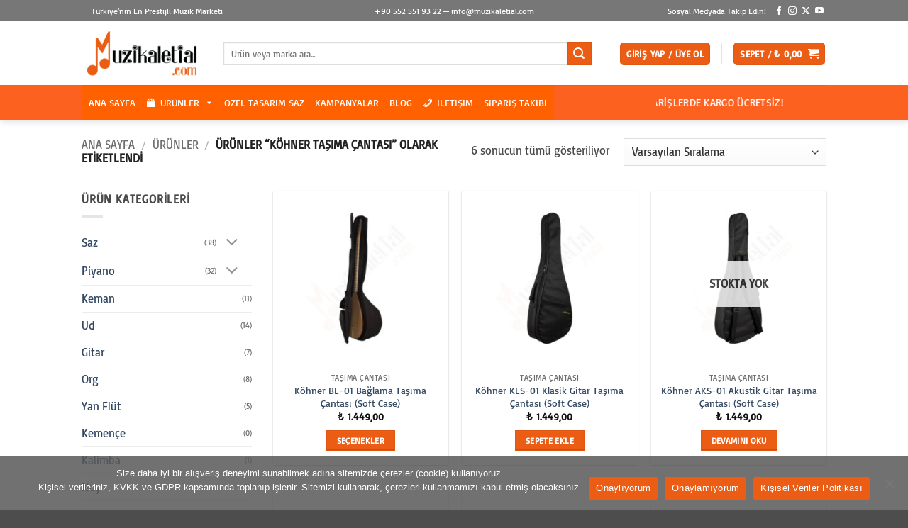

--- FILE ---
content_type: text/html; charset=UTF-8
request_url: https://www.muzikaletial.com/urun-etiketi/kohner-tasima-cantasi/
body_size: 62326
content:
<!DOCTYPE html>
<html dir="ltr" lang="tr" class="loading-site no-js">
<head>
	<meta charset="UTF-8" />
	<link rel="profile" href="http://gmpg.org/xfn/11" />
	<link rel="pingback" href="https://www.muzikaletial.com/xmlrpc.php" />

	<script>(function(html){html.className = html.className.replace(/\bno-js\b/,'js')})(document.documentElement);</script>
<title>Köhner Taşıma Çantası – muzikaletial.com</title>

		<!-- All in One SEO 4.9.3 - aioseo.com -->
	<meta name="robots" content="max-snippet:-1, max-image-preview:large, max-video-preview:-1" />
	<link rel="canonical" href="https://www.muzikaletial.com/urun-etiketi/kohner-tasima-cantasi/" />
	<meta name="generator" content="All in One SEO (AIOSEO) 4.9.3" />
		<script type="application/ld+json" class="aioseo-schema">
			{"@context":"https:\/\/schema.org","@graph":[{"@type":"BreadcrumbList","@id":"https:\/\/www.muzikaletial.com\/urun-etiketi\/kohner-tasima-cantasi\/#breadcrumblist","itemListElement":[{"@type":"ListItem","@id":"https:\/\/www.muzikaletial.com#listItem","position":1,"name":"Home","item":"https:\/\/www.muzikaletial.com","nextItem":{"@type":"ListItem","@id":"https:\/\/www.muzikaletial.com\/urunler\/#listItem","name":"\u00dcr\u00fcnler"}},{"@type":"ListItem","@id":"https:\/\/www.muzikaletial.com\/urunler\/#listItem","position":2,"name":"\u00dcr\u00fcnler","item":"https:\/\/www.muzikaletial.com\/urunler\/","nextItem":{"@type":"ListItem","@id":"https:\/\/www.muzikaletial.com\/urun-etiketi\/kohner-tasima-cantasi\/#listItem","name":"K\u00f6hner Ta\u015f\u0131ma \u00c7antas\u0131"},"previousItem":{"@type":"ListItem","@id":"https:\/\/www.muzikaletial.com#listItem","name":"Home"}},{"@type":"ListItem","@id":"https:\/\/www.muzikaletial.com\/urun-etiketi\/kohner-tasima-cantasi\/#listItem","position":3,"name":"K\u00f6hner Ta\u015f\u0131ma \u00c7antas\u0131","previousItem":{"@type":"ListItem","@id":"https:\/\/www.muzikaletial.com\/urunler\/#listItem","name":"\u00dcr\u00fcnler"}}]},{"@type":"CollectionPage","@id":"https:\/\/www.muzikaletial.com\/urun-etiketi\/kohner-tasima-cantasi\/#collectionpage","url":"https:\/\/www.muzikaletial.com\/urun-etiketi\/kohner-tasima-cantasi\/","name":"K\u00f6hner Ta\u015f\u0131ma \u00c7antas\u0131 \u2013 muzikaletial.com","inLanguage":"tr-TR","isPartOf":{"@id":"https:\/\/www.muzikaletial.com\/#website"},"breadcrumb":{"@id":"https:\/\/www.muzikaletial.com\/urun-etiketi\/kohner-tasima-cantasi\/#breadcrumblist"}},{"@type":"Organization","@id":"https:\/\/www.muzikaletial.com\/#organization","name":"muzikaletial.com","description":"T\u00fcrkiye'nin En Prestijli M\u00fczik Marketi","url":"https:\/\/www.muzikaletial.com\/","telephone":"+905525519322","logo":{"@type":"ImageObject","url":"https:\/\/www.muzikaletial.com\/wp-content\/uploads\/2019\/10\/muzikaletial.com-logo.png","@id":"https:\/\/www.muzikaletial.com\/urun-etiketi\/kohner-tasima-cantasi\/#organizationLogo","width":216,"height":84,"caption":"Logo"},"image":{"@id":"https:\/\/www.muzikaletial.com\/urun-etiketi\/kohner-tasima-cantasi\/#organizationLogo"},"sameAs":["https:\/\/www.facebook.com\/muzikaletialcom\/","https:\/\/twitter.com\/muzikaletialcom\/","https:\/\/www.instagram.com\/muzikaletialcom\/","https:\/\/www.youtube.com\/@muzikaletialcom"]},{"@type":"WebSite","@id":"https:\/\/www.muzikaletial.com\/#website","url":"https:\/\/www.muzikaletial.com\/","name":"muzikaletial.com","alternateName":"muzikaletial","description":"T\u00fcrkiye'nin En Prestijli M\u00fczik Marketi","inLanguage":"tr-TR","publisher":{"@id":"https:\/\/www.muzikaletial.com\/#organization"}}]}
		</script>
		<!-- All in One SEO -->

<meta name="viewport" content="width=device-width, initial-scale=1" /><link rel='dns-prefetch' href='//www.googletagmanager.com' />
<link rel='dns-prefetch' href='//fonts.googleapis.com' />
<link rel='prefetch' href='https://www.muzikaletial.com/wp-content/themes/flatsome/assets/js/flatsome.js?ver=e2eddd6c228105dac048' />
<link rel='prefetch' href='https://www.muzikaletial.com/wp-content/themes/flatsome/assets/js/chunk.slider.js?ver=3.20.4' />
<link rel='prefetch' href='https://www.muzikaletial.com/wp-content/themes/flatsome/assets/js/chunk.popups.js?ver=3.20.4' />
<link rel='prefetch' href='https://www.muzikaletial.com/wp-content/themes/flatsome/assets/js/chunk.tooltips.js?ver=3.20.4' />
<link rel='prefetch' href='https://www.muzikaletial.com/wp-content/themes/flatsome/assets/js/woocommerce.js?ver=1c9be63d628ff7c3ff4c' />
<link rel="alternate" type="application/rss+xml" title="muzikaletial.com &raquo; akışı" href="https://www.muzikaletial.com/feed/" />
<link rel="alternate" type="application/rss+xml" title="muzikaletial.com &raquo; yorum akışı" href="https://www.muzikaletial.com/comments/feed/" />
<link rel="alternate" type="application/rss+xml" title="muzikaletial.com &raquo; Köhner Taşıma Çantası Etiket akışı" href="https://www.muzikaletial.com/urun-etiketi/kohner-tasima-cantasi/feed/" />
<style id='wp-img-auto-sizes-contain-inline-css' type='text/css'>
img:is([sizes=auto i],[sizes^="auto," i]){contain-intrinsic-size:3000px 1500px}
/*# sourceURL=wp-img-auto-sizes-contain-inline-css */
</style>
<link rel='stylesheet' id='wptwa-public-css' href='https://www.muzikaletial.com/wp-content/plugins/wpt-whatsapp/assets/css/public.css?ver=2.2.5' type='text/css' media='all' />
<link rel='stylesheet' id='wptwa-generated-css' href='https://www.muzikaletial.com/wp-content/plugins/wpt-whatsapp/assets/css/auto-generated-wptwa.css?ver=1705850172' type='text/css' media='all' />
<link rel='stylesheet' id='contact-form-7-css' href='https://www.muzikaletial.com/wp-content/plugins/contact-form-7/includes/css/styles.css?ver=6.1.4' type='text/css' media='all' />
<link rel='stylesheet' id='cookie-notice-front-css' href='https://www.muzikaletial.com/wp-content/plugins/cookie-notice/css/front.min.css?ver=2.5.11' type='text/css' media='all' />
<link rel='stylesheet' id='woocontracts_css-css' href='https://www.muzikaletial.com/wp-content/plugins/sozlesmeler/css/stil.css?ver=1736708927' type='text/css' media='all' />
<style id='woocommerce-inline-inline-css' type='text/css'>
.woocommerce form .form-row .required { visibility: visible; }
/*# sourceURL=woocommerce-inline-inline-css */
</style>
<link rel='stylesheet' id='megamenu-css' href='https://www.muzikaletial.com/wp-content/uploads/maxmegamenu/style.css?ver=7e40ac' type='text/css' media='all' />
<link rel='stylesheet' id='dashicons-css' href='https://www.muzikaletial.com/wp-includes/css/dashicons.min.css?ver=bd4c2e99ac3dfbeb82ed7f2628a430d2' type='text/css' media='all' />
<style id='dashicons-inline-css' type='text/css'>
[data-font="Dashicons"]:before {font-family: 'Dashicons' !important;content: attr(data-icon) !important;speak: none !important;font-weight: normal !important;font-variant: normal !important;text-transform: none !important;line-height: 1 !important;font-style: normal !important;-webkit-font-smoothing: antialiased !important;-moz-osx-font-smoothing: grayscale !important;}
/*# sourceURL=dashicons-inline-css */
</style>
<link rel='stylesheet' id='megamenu-google-fonts-css' href='//fonts.googleapis.com/css?family=Basic%3A400%2C700&#038;ver=bd4c2e99ac3dfbeb82ed7f2628a430d2' type='text/css' media='all' />
<link rel='stylesheet' id='megamenu-genericons-css' href='https://www.muzikaletial.com/wp-content/plugins/megamenu-pro/icons/genericons/genericons/genericons.css?ver=2.2' type='text/css' media='all' />
<link rel='stylesheet' id='megamenu-fontawesome-css' href='https://www.muzikaletial.com/wp-content/plugins/megamenu-pro/icons/fontawesome/css/font-awesome.min.css?ver=2.2' type='text/css' media='all' />
<link rel='stylesheet' id='megamenu-fontawesome5-css' href='https://www.muzikaletial.com/wp-content/plugins/megamenu-pro/icons/fontawesome5/css/all.min.css?ver=2.2' type='text/css' media='all' />
<link rel='stylesheet' id='yith-wcbr-css' href='https://www.muzikaletial.com/wp-content/plugins/yith-woocommerce-brands-add-on-premium/assets/css/yith-wcbr.css?ver=2.27.0' type='text/css' media='all' />
<link rel='stylesheet' id='jquery-swiper-css' href='https://www.muzikaletial.com/wp-content/plugins/yith-woocommerce-brands-add-on-premium/assets/css/swiper.css?ver=6.4.6' type='text/css' media='all' />
<link rel='stylesheet' id='select2-css' href='https://www.muzikaletial.com/wp-content/plugins/woocommerce/assets/css/select2.css?ver=10.4.3' type='text/css' media='all' />
<link rel='stylesheet' id='yith-wcbr-shortcode-css' href='https://www.muzikaletial.com/wp-content/plugins/yith-woocommerce-brands-add-on-premium/assets/css/yith-wcbr-shortcode.css?ver=2.27.0' type='text/css' media='all' />
<link rel='stylesheet' id='flatsome-main-css' href='https://www.muzikaletial.com/wp-content/themes/flatsome/assets/css/flatsome.css?ver=3.20.4' type='text/css' media='all' />
<style id='flatsome-main-inline-css' type='text/css'>
@font-face {
				font-family: "fl-icons";
				font-display: block;
				src: url(https://www.muzikaletial.com/wp-content/themes/flatsome/assets/css/icons/fl-icons.eot?v=3.20.4);
				src:
					url(https://www.muzikaletial.com/wp-content/themes/flatsome/assets/css/icons/fl-icons.eot#iefix?v=3.20.4) format("embedded-opentype"),
					url(https://www.muzikaletial.com/wp-content/themes/flatsome/assets/css/icons/fl-icons.woff2?v=3.20.4) format("woff2"),
					url(https://www.muzikaletial.com/wp-content/themes/flatsome/assets/css/icons/fl-icons.ttf?v=3.20.4) format("truetype"),
					url(https://www.muzikaletial.com/wp-content/themes/flatsome/assets/css/icons/fl-icons.woff?v=3.20.4) format("woff"),
					url(https://www.muzikaletial.com/wp-content/themes/flatsome/assets/css/icons/fl-icons.svg?v=3.20.4#fl-icons) format("svg");
			}
/*# sourceURL=flatsome-main-inline-css */
</style>
<link rel='stylesheet' id='flatsome-shop-css' href='https://www.muzikaletial.com/wp-content/themes/flatsome/assets/css/flatsome-shop.css?ver=3.20.4' type='text/css' media='all' />
<script type="text/javascript" src="https://www.muzikaletial.com/wp-includes/js/jquery/jquery.min.js?ver=3.7.1" id="jquery-core-js"></script>
<script type="text/javascript" id="cookie-notice-front-js-before">
/* <![CDATA[ */
var cnArgs = {"ajaxUrl":"https:\/\/www.muzikaletial.com\/wp-admin\/admin-ajax.php","nonce":"9c21eddfbd","hideEffect":"slide","position":"bottom","onScroll":false,"onScrollOffset":100,"onClick":true,"cookieName":"cookie_notice_accepted","cookieTime":2147483647,"cookieTimeRejected":3600,"globalCookie":false,"redirection":false,"cache":true,"revokeCookies":false,"revokeCookiesOpt":"automatic"};

//# sourceURL=cookie-notice-front-js-before
/* ]]> */
</script>
<script type="text/javascript" src="https://www.muzikaletial.com/wp-content/plugins/cookie-notice/js/front.min.js?ver=2.5.11" id="cookie-notice-front-js"></script>
<script type="text/javascript" src="https://www.muzikaletial.com/wp-content/plugins/woocommerce/assets/js/jquery-blockui/jquery.blockUI.min.js?ver=2.7.0-wc.10.4.3" id="wc-jquery-blockui-js" data-wp-strategy="defer"></script>
<script type="text/javascript" id="wc-add-to-cart-js-extra">
/* <![CDATA[ */
var wc_add_to_cart_params = {"ajax_url":"/wp-admin/admin-ajax.php","wc_ajax_url":"/?wc-ajax=%%endpoint%%","i18n_view_cart":"Sepetim","cart_url":"https://www.muzikaletial.com/sepet/","is_cart":"","cart_redirect_after_add":"no"};
//# sourceURL=wc-add-to-cart-js-extra
/* ]]> */
</script>
<script type="text/javascript" src="https://www.muzikaletial.com/wp-content/plugins/woocommerce/assets/js/frontend/add-to-cart.min.js?ver=10.4.3" id="wc-add-to-cart-js" defer="defer" data-wp-strategy="defer"></script>
<script type="text/javascript" src="https://www.muzikaletial.com/wp-content/plugins/woocommerce/assets/js/js-cookie/js.cookie.min.js?ver=2.1.4-wc.10.4.3" id="wc-js-cookie-js" data-wp-strategy="defer"></script>

<!-- Site Kit tarafından eklenen Google etiketi (gtag.js) snippet&#039;i -->
<!-- Google Analytics snippet added by Site Kit -->
<script type="text/javascript" src="https://www.googletagmanager.com/gtag/js?id=G-0XWSTH628Q" id="google_gtagjs-js" async></script>
<script type="text/javascript" id="google_gtagjs-js-after">
/* <![CDATA[ */
window.dataLayer = window.dataLayer || [];function gtag(){dataLayer.push(arguments);}
gtag("set","linker",{"domains":["www.muzikaletial.com"]});
gtag("js", new Date());
gtag("set", "developer_id.dZTNiMT", true);
gtag("config", "G-0XWSTH628Q");
 window._googlesitekit = window._googlesitekit || {}; window._googlesitekit.throttledEvents = []; window._googlesitekit.gtagEvent = (name, data) => { var key = JSON.stringify( { name, data } ); if ( !! window._googlesitekit.throttledEvents[ key ] ) { return; } window._googlesitekit.throttledEvents[ key ] = true; setTimeout( () => { delete window._googlesitekit.throttledEvents[ key ]; }, 5 ); gtag( "event", name, { ...data, event_source: "site-kit" } ); }; 
//# sourceURL=google_gtagjs-js-after
/* ]]> */
</script>
<link rel="https://api.w.org/" href="https://www.muzikaletial.com/wp-json/" /><link rel="alternate" title="JSON" type="application/json" href="https://www.muzikaletial.com/wp-json/wp/v2/product_tag/1197" /><link rel="EditURI" type="application/rsd+xml" title="RSD" href="https://www.muzikaletial.com/xmlrpc.php?rsd" />

<meta name="generator" content="Site Kit by Google 1.170.0" /><!-- Google site verification - Google for WooCommerce -->
<meta name="google-site-verification" content="UcYRkTNnpmtumMhAbwnSHYnyDvWKhhRbO-Q3QayGdhg" />
	<noscript><style>.woocommerce-product-gallery{ opacity: 1 !important; }</style></noscript>
	<noscript><style>.lazyload[data-src]{display:none !important;}</style></noscript><style>.lazyload{background-image:none !important;}.lazyload:before{background-image:none !important;}</style><link rel="icon" href="https://www.muzikaletial.com/wp-content/uploads/2019/10/cropped-favicon-32x32.png" sizes="32x32" />
<link rel="icon" href="https://www.muzikaletial.com/wp-content/uploads/2019/10/cropped-favicon-192x192.png" sizes="192x192" />
<link rel="apple-touch-icon" href="https://www.muzikaletial.com/wp-content/uploads/2019/10/cropped-favicon-180x180.png" />
<meta name="msapplication-TileImage" content="https://www.muzikaletial.com/wp-content/uploads/2019/10/cropped-favicon-270x270.png" />
<style id="custom-css" type="text/css">:root {--primary-color: #eb5d14;--fs-color-primary: #eb5d14;--fs-color-secondary: #eb5d14;--fs-color-success: #627D47;--fs-color-alert: #b20000;--fs-color-base: #4a4a4a;--fs-experimental-link-color: #334862;--fs-experimental-link-color-hover: #111;}.tooltipster-base {--tooltip-color: #fff;--tooltip-bg-color: #000;}.off-canvas-right .mfp-content, .off-canvas-left .mfp-content {--drawer-width: 300px;}.off-canvas .mfp-content.off-canvas-cart {--drawer-width: 360px;}.header-main{height: 90px}#logo img{max-height: 90px}#logo{width:170px;}#logo img{padding:10px 0;}.header-bottom{min-height: 50px}.header-top{min-height: 30px}.transparent .header-main{height: 30px}.transparent #logo img{max-height: 30px}.has-transparent + .page-title:first-of-type,.has-transparent + #main > .page-title,.has-transparent + #main > div > .page-title,.has-transparent + #main .page-header-wrapper:first-of-type .page-title{padding-top: 110px;}.header.show-on-scroll,.stuck .header-main{height:70px!important}.stuck #logo img{max-height: 70px!important}.search-form{ width: 93%;}.header-bg-color {background-color: #ffffff}.header-bottom {background-color: #fd6120}.top-bar-nav > li > a{line-height: 15px }.header-main .nav > li > a{line-height: 16px }.header-wrapper:not(.stuck) .header-main .header-nav{margin-top: 1px }.stuck .header-main .nav > li > a{line-height: 50px }.header-bottom-nav > li > a{line-height: 16px }@media (max-width: 549px) {.header-main{height: 70px}#logo img{max-height: 70px}}.nav-dropdown{border-radius:10px}.nav-dropdown{font-size:100%}.header-top{background-color:#777777!important;}body{font-size: 100%;}@media screen and (max-width: 549px){body{font-size: 100%;}}body{font-family: Basic, sans-serif;}body {font-weight: 400;font-style: normal;}.nav > li > a {font-family: Basic, sans-serif;}.mobile-sidebar-levels-2 .nav > li > ul > li > a {font-family: Basic, sans-serif;}.nav > li > a,.mobile-sidebar-levels-2 .nav > li > ul > li > a {font-weight: 400;font-style: normal;}h1,h2,h3,h4,h5,h6,.heading-font, .off-canvas-center .nav-sidebar.nav-vertical > li > a{font-family: Basic, sans-serif;}h1,h2,h3,h4,h5,h6,.heading-font,.banner h1,.banner h2 {font-weight: 400;font-style: normal;}.alt-font{font-family: "Dancing Script", sans-serif;}.alt-font {font-weight: 400!important;font-style: normal!important;}.current .breadcrumb-step, [data-icon-label]:after, .button#place_order,.button.checkout,.checkout-button,.single_add_to_cart_button.button, .sticky-add-to-cart-select-options-button{background-color: #fd6120!important }.badge-inner.on-sale{background-color: #fd6120}.star-rating span:before,.star-rating:before, .woocommerce-page .star-rating:before, .stars a:hover:after, .stars a.active:after{color: #ffcc00}ins .woocommerce-Price-amount { color: #dd3333; }@media screen and (min-width: 550px){.products .box-vertical .box-image{min-width: 300px!important;width: 300px!important;}}.nav-vertical-fly-out > li + li {border-top-width: 1px; border-top-style: solid;}.label-new.menu-item > a:after{content:"Yeni";}.label-hot.menu-item > a:after{content:"Popüler";}.label-sale.menu-item > a:after{content:"İndirim";}.label-popular.menu-item > a:after{content:"Popüler";}</style>		<style type="text/css" id="wp-custom-css">
			.woocommerce h1 {
  margin: 14px 0;
  text-transform: capitalize;
  line-height: 30px;
	font-size: 22px;
}		</style>
		<style id="kirki-inline-styles">/* latin-ext */
@font-face {
  font-family: 'Basic';
  font-style: normal;
  font-weight: 400;
  font-display: swap;
  src: url(https://www.muzikaletial.com/wp-content/fonts/basic/xfu_0WLxV2_XKTN-6FHlyQ.woff2) format('woff2');
  unicode-range: U+0100-02BA, U+02BD-02C5, U+02C7-02CC, U+02CE-02D7, U+02DD-02FF, U+0304, U+0308, U+0329, U+1D00-1DBF, U+1E00-1E9F, U+1EF2-1EFF, U+2020, U+20A0-20AB, U+20AD-20C0, U+2113, U+2C60-2C7F, U+A720-A7FF;
}
/* latin */
@font-face {
  font-family: 'Basic';
  font-style: normal;
  font-weight: 400;
  font-display: swap;
  src: url(https://www.muzikaletial.com/wp-content/fonts/basic/xfu_0WLxV2_XKTNw6FE.woff2) format('woff2');
  unicode-range: U+0000-00FF, U+0131, U+0152-0153, U+02BB-02BC, U+02C6, U+02DA, U+02DC, U+0304, U+0308, U+0329, U+2000-206F, U+20AC, U+2122, U+2191, U+2193, U+2212, U+2215, U+FEFF, U+FFFD;
}/* vietnamese */
@font-face {
  font-family: 'Dancing Script';
  font-style: normal;
  font-weight: 400;
  font-display: swap;
  src: url(https://www.muzikaletial.com/wp-content/fonts/dancing-script/If2cXTr6YS-zF4S-kcSWSVi_sxjsohD9F50Ruu7BMSo3Rep8ltA.woff2) format('woff2');
  unicode-range: U+0102-0103, U+0110-0111, U+0128-0129, U+0168-0169, U+01A0-01A1, U+01AF-01B0, U+0300-0301, U+0303-0304, U+0308-0309, U+0323, U+0329, U+1EA0-1EF9, U+20AB;
}
/* latin-ext */
@font-face {
  font-family: 'Dancing Script';
  font-style: normal;
  font-weight: 400;
  font-display: swap;
  src: url(https://www.muzikaletial.com/wp-content/fonts/dancing-script/If2cXTr6YS-zF4S-kcSWSVi_sxjsohD9F50Ruu7BMSo3ROp8ltA.woff2) format('woff2');
  unicode-range: U+0100-02BA, U+02BD-02C5, U+02C7-02CC, U+02CE-02D7, U+02DD-02FF, U+0304, U+0308, U+0329, U+1D00-1DBF, U+1E00-1E9F, U+1EF2-1EFF, U+2020, U+20A0-20AB, U+20AD-20C0, U+2113, U+2C60-2C7F, U+A720-A7FF;
}
/* latin */
@font-face {
  font-family: 'Dancing Script';
  font-style: normal;
  font-weight: 400;
  font-display: swap;
  src: url(https://www.muzikaletial.com/wp-content/fonts/dancing-script/If2cXTr6YS-zF4S-kcSWSVi_sxjsohD9F50Ruu7BMSo3Sup8.woff2) format('woff2');
  unicode-range: U+0000-00FF, U+0131, U+0152-0153, U+02BB-02BC, U+02C6, U+02DA, U+02DC, U+0304, U+0308, U+0329, U+2000-206F, U+20AC, U+2122, U+2191, U+2193, U+2212, U+2215, U+FEFF, U+FFFD;
}</style><style type="text/css">/** Mega Menu CSS: fs **/</style>
<link rel='stylesheet' id='wc-blocks-style-css' href='https://www.muzikaletial.com/wp-content/plugins/woocommerce/assets/client/blocks/wc-blocks.css?ver=wc-10.4.3' type='text/css' media='all' />
</head>

<body class="archive tax-product_tag term-kohner-tasima-cantasi term-1197 wp-theme-flatsome theme-flatsome cookies-not-set woocommerce woocommerce-page woocommerce-no-js mega-menu-primary header-shadow lightbox nav-dropdown-has-arrow nav-dropdown-has-shadow nav-dropdown-has-border mobile-submenu-slide mobile-submenu-slide-levels-2">


<a class="skip-link screen-reader-text" href="#main">İçeriğe atla</a>

<div id="wrapper">

	
	<header id="header" class="header has-sticky sticky-jump">
		<div class="header-wrapper">
			<div id="top-bar" class="header-top nav-dark flex-has-center">
    <div class="flex-row container">
      <div class="flex-col hide-for-medium flex-left">
          <ul class="nav nav-left medium-nav-center nav-small  nav-divided">
              <li class="html custom html_topbar_right">&nbsp; &nbsp; Türkiye'nin En Prestijli Müzik Marketi</li>          </ul>
      </div>

      <div class="flex-col hide-for-medium flex-center">
          <ul class="nav nav-center nav-small  nav-divided">
              <li class="html custom html_top_right_text"><a style="font-size:12px;color:#ffffff;" href="tel:+90 552 551 93 22">+90 552 551 93 22</a> _ <a style="font-size:12px;color:#ffffff;" href="mailto:info@muzikaletial.com"> info@muzikaletial.com</a></li>          </ul>
      </div>

      <div class="flex-col hide-for-medium flex-right">
         <ul class="nav top-bar-nav nav-right nav-small  nav-divided">
              <li class="html custom html_nav_position_text_top">Sosyal Medyada Takip Edin!</li><li class="html header-social-icons ml-0">
	<div class="social-icons follow-icons" ><a href="https://www.facebook.com/muzikaletialcom/" target="_blank" data-label="Facebook" class="icon plain tooltip facebook" title="Facebook&#039; ta takip et" aria-label="Facebook&#039; ta takip et" rel="noopener nofollow"><i class="icon-facebook" aria-hidden="true"></i></a><a href="https://www.instagram.com/muzikaletialcom/" target="_blank" data-label="Instagram" class="icon plain tooltip instagram" title="Instagram&#039; da takip et" aria-label="Instagram&#039; da takip et" rel="noopener nofollow"><i class="icon-instagram" aria-hidden="true"></i></a><a href="https://twitter.com/muzikaletialcom/" data-label="X" target="_blank" class="icon plain tooltip x" title="X&#039; te takip et" aria-label="X&#039; te takip et" rel="noopener nofollow"><i class="icon-x" aria-hidden="true"></i></a><a href="https://www.youtube.com/channel/UCyI8Ck2ydbcV6Lr8ToYZP0A/" data-label="YouTube" target="_blank" class="icon plain tooltip youtube" title="YouTube&#039; da takip et" aria-label="YouTube&#039; da takip et" rel="noopener nofollow"><i class="icon-youtube" aria-hidden="true"></i></a></div></li>
          </ul>
      </div>

            <div class="flex-col show-for-medium flex-grow">
          <ul class="nav nav-center nav-small mobile-nav  nav-divided">
              <li class="html custom html_topbar_left">Türkiye'nin En Prestijli Müzik Marketi</li>          </ul>
      </div>
      
    </div>
</div>
<div id="masthead" class="header-main ">
      <div class="header-inner flex-row container logo-left medium-logo-center" role="navigation">

          <!-- Logo -->
          <div id="logo" class="flex-col logo">
            
<!-- Header logo -->
<a href="https://www.muzikaletial.com/" title="muzikaletial.com - Türkiye&#039;nin En Prestijli Müzik Marketi" rel="home">
		<img width="216" height="84" src="[data-uri]" class="header_logo header-logo lazyload" alt="muzikaletial.com" data-src="https://www.muzikaletial.com/wp-content/uploads/2019/10/muzikaletial.com-logo.png" decoding="async" data-eio-rwidth="216" data-eio-rheight="84" /><noscript><img width="216" height="84" src="https://www.muzikaletial.com/wp-content/uploads/2019/10/muzikaletial.com-logo.png" class="header_logo header-logo" alt="muzikaletial.com" data-eio="l" /></noscript><img  width="216" height="84" src="[data-uri]" class="header-logo-dark lazyload" alt="muzikaletial.com" data-src="https://www.muzikaletial.com/wp-content/uploads/2019/10/muzikaletial.com-logo.png" decoding="async" data-eio-rwidth="216" data-eio-rheight="84" /><noscript><img  width="216" height="84" src="https://www.muzikaletial.com/wp-content/uploads/2019/10/muzikaletial.com-logo.png" class="header-logo-dark" alt="muzikaletial.com" data-eio="l" /></noscript></a>
          </div>

          <!-- Mobile Left Elements -->
          <div class="flex-col show-for-medium flex-left">
            <ul class="mobile-nav nav nav-left ">
              <li class="nav-icon has-icon">
	<div class="header-button">		<a href="#" class="icon primary button round is-small" data-open="#main-menu" data-pos="left" data-bg="main-menu-overlay" role="button" aria-label="Menü" aria-controls="main-menu" aria-expanded="false" aria-haspopup="dialog" data-flatsome-role-button>
			<i class="icon-menu" aria-hidden="true"></i>			<span class="menu-title uppercase hide-for-small">Menü</span>		</a>
	 </div> </li>
            </ul>
          </div>

          <!-- Left Elements -->
          <div class="flex-col hide-for-medium flex-left
            flex-grow">
            <ul class="header-nav header-nav-main nav nav-left  nav-line-bottom nav-size-medium nav-uppercase" >
              <li class="header-search-form search-form html relative has-icon">
	<div class="header-search-form-wrapper">
		<div class="searchform-wrapper ux-search-box relative is-normal"><form role="search" method="get" class="searchform" action="https://www.muzikaletial.com/">
	<div class="flex-row relative">
						<div class="flex-col flex-grow">
			<label class="screen-reader-text" for="woocommerce-product-search-field-0">Ara:</label>
			<input type="search" id="woocommerce-product-search-field-0" class="search-field mb-0" placeholder="Ürün veya marka ara..." value="" name="s" />
			<input type="hidden" name="post_type" value="product" />
					</div>
		<div class="flex-col">
			<button type="submit" value="Ara" class="ux-search-submit submit-button secondary button  icon mb-0" aria-label="Gönder">
				<i class="icon-search" aria-hidden="true"></i>			</button>
		</div>
	</div>
	<div class="live-search-results text-left z-top"></div>
</form>
</div>	</div>
</li>
            </ul>
          </div>

          <!-- Right Elements -->
          <div class="flex-col hide-for-medium flex-right">
            <ul class="header-nav header-nav-main nav nav-right  nav-line-bottom nav-size-medium nav-uppercase">
              
<li class="account-item has-icon">
<div class="header-button">
	<a href="https://www.muzikaletial.com/hesabim/" class="nav-top-link nav-top-not-logged-in icon primary button round is-small icon primary button round is-small" title="Giriş Yap" role="button" data-open="#login-form-popup" aria-controls="login-form-popup" aria-expanded="false" aria-haspopup="dialog" data-flatsome-role-button>
					<span>
			Giriş Yap / Üye Ol			</span>
				</a>


</div>

</li>
<li class="header-divider"></li><li class="cart-item has-icon has-dropdown">
<div class="header-button">
<a href="https://www.muzikaletial.com/sepet/" class="header-cart-link nav-top-link icon primary button round is-small" title="Sepet" aria-label="Sepetim" aria-expanded="false" aria-haspopup="true" role="button" data-flatsome-role-button>

<span class="header-cart-title">
   Sepet   /      <span class="cart-price"><span class="woocommerce-Price-amount amount"><bdi><span class="woocommerce-Price-currencySymbol">&#8378;</span>&nbsp;0,00</bdi></span></span>
  </span>

    <i class="icon-shopping-cart" aria-hidden="true" data-icon-label="0"></i>  </a>
</div>
 <ul class="nav-dropdown nav-dropdown-bold dropdown-uppercase">
    <li class="html widget_shopping_cart">
      <div class="widget_shopping_cart_content">
        

	<div class="ux-mini-cart-empty flex flex-row-col text-center pt pb">
				<div class="ux-mini-cart-empty-icon">
			<svg aria-hidden="true" xmlns="http://www.w3.org/2000/svg" viewBox="0 0 17 19" style="opacity:.1;height:80px;">
				<path d="M8.5 0C6.7 0 5.3 1.2 5.3 2.7v2H2.1c-.3 0-.6.3-.7.7L0 18.2c0 .4.2.8.6.8h15.7c.4 0 .7-.3.7-.7v-.1L15.6 5.4c0-.3-.3-.6-.7-.6h-3.2v-2c0-1.6-1.4-2.8-3.2-2.8zM6.7 2.7c0-.8.8-1.4 1.8-1.4s1.8.6 1.8 1.4v2H6.7v-2zm7.5 3.4 1.3 11.5h-14L2.8 6.1h2.5v1.4c0 .4.3.7.7.7.4 0 .7-.3.7-.7V6.1h3.5v1.4c0 .4.3.7.7.7s.7-.3.7-.7V6.1h2.6z" fill-rule="evenodd" clip-rule="evenodd" fill="currentColor"></path>
			</svg>
		</div>
				<p class="woocommerce-mini-cart__empty-message empty">Sepetinizde ürün bulunmuyor.</p>
					<p class="return-to-shop">
				<a class="button primary wc-backward" href="https://www.muzikaletial.com/urunler/">
					Mağazaya geri dön				</a>
			</p>
				</div>


      </div>
    </li>
     </ul>

</li>
            </ul>
          </div>

          <!-- Mobile Right Elements -->
          <div class="flex-col show-for-medium flex-right">
            <ul class="mobile-nav nav nav-right ">
              <li class="cart-item has-icon">

<div class="header-button">
		<a href="https://www.muzikaletial.com/sepet/" class="header-cart-link nav-top-link icon primary button round is-small off-canvas-toggle" title="Sepet" aria-label="Sepetim" aria-expanded="false" aria-haspopup="dialog" role="button" data-open="#cart-popup" data-class="off-canvas-cart" data-pos="right" aria-controls="cart-popup" data-flatsome-role-button>

  	<i class="icon-shopping-cart" aria-hidden="true" data-icon-label="0"></i>  </a>
</div>

  <!-- Cart Sidebar Popup -->
  <div id="cart-popup" class="mfp-hide">
  <div class="cart-popup-inner inner-padding cart-popup-inner--sticky">
      <div class="cart-popup-title text-center">
          <span class="heading-font uppercase">Sepet</span>
          <div class="is-divider"></div>
      </div>
	  <div class="widget_shopping_cart">
		  <div class="widget_shopping_cart_content">
			  

	<div class="ux-mini-cart-empty flex flex-row-col text-center pt pb">
				<div class="ux-mini-cart-empty-icon">
			<svg aria-hidden="true" xmlns="http://www.w3.org/2000/svg" viewBox="0 0 17 19" style="opacity:.1;height:80px;">
				<path d="M8.5 0C6.7 0 5.3 1.2 5.3 2.7v2H2.1c-.3 0-.6.3-.7.7L0 18.2c0 .4.2.8.6.8h15.7c.4 0 .7-.3.7-.7v-.1L15.6 5.4c0-.3-.3-.6-.7-.6h-3.2v-2c0-1.6-1.4-2.8-3.2-2.8zM6.7 2.7c0-.8.8-1.4 1.8-1.4s1.8.6 1.8 1.4v2H6.7v-2zm7.5 3.4 1.3 11.5h-14L2.8 6.1h2.5v1.4c0 .4.3.7.7.7.4 0 .7-.3.7-.7V6.1h3.5v1.4c0 .4.3.7.7.7s.7-.3.7-.7V6.1h2.6z" fill-rule="evenodd" clip-rule="evenodd" fill="currentColor"></path>
			</svg>
		</div>
				<p class="woocommerce-mini-cart__empty-message empty">Sepetinizde ürün bulunmuyor.</p>
					<p class="return-to-shop">
				<a class="button primary wc-backward" href="https://www.muzikaletial.com/urunler/">
					Mağazaya geri dön				</a>
			</p>
				</div>


		  </div>
	  </div>
               </div>
  </div>

</li>
            </ul>
          </div>

      </div>

            <div class="container"><div class="top-divider full-width"></div></div>
      </div>
<div id="wide-nav" class="header-bottom wide-nav nav-dark">
    <div class="flex-row container">

                        <div class="flex-col hide-for-medium flex-left">
                <ul class="nav header-nav header-bottom-nav nav-left  nav-uppercase">
                    <div id="mega-menu-wrap-primary" class="mega-menu-wrap"><div class="mega-menu-toggle"><div class="mega-toggle-blocks-left"></div><div class="mega-toggle-blocks-center"></div><div class="mega-toggle-blocks-right"><div class='mega-toggle-block mega-menu-toggle-animated-block mega-toggle-block-1' id='mega-toggle-block-1'><button aria-label="Toggle Menu" class="mega-toggle-animated mega-toggle-animated-slider" type="button" aria-expanded="false">
                  <span class="mega-toggle-animated-box">
                    <span class="mega-toggle-animated-inner"></span>
                  </span>
                </button></div></div></div><ul id="mega-menu-primary" class="mega-menu max-mega-menu mega-menu-horizontal mega-no-js" data-event="hover_intent" data-effect="fade_up" data-effect-speed="200" data-effect-mobile="disabled" data-effect-speed-mobile="0" data-mobile-force-width="false" data-second-click="go" data-document-click="collapse" data-vertical-behaviour="standard" data-breakpoint="768" data-unbind="true" data-mobile-state="collapse_all" data-mobile-direction="vertical" data-hover-intent-timeout="300" data-hover-intent-interval="100"><li class="mega-menu-item mega-menu-item-type-post_type mega-menu-item-object-page mega-menu-item-home mega-align-bottom-left mega-menu-flyout mega-menu-item-369" id="mega-menu-item-369"><a class="mega-menu-link" href="https://www.muzikaletial.com/" tabindex="0">Ana Sayfa</a></li><li class="mega-menu-item mega-menu-item-type-post_type mega-menu-item-object-page mega-menu-item-has-children mega-align-bottom-left mega-menu-flyout mega-has-icon mega-icon-left mega-menu-item-731" id="mega-menu-item-731"><a class="dashicons-products mega-menu-link" href="https://www.muzikaletial.com/urunler/" aria-expanded="false" tabindex="0">Ürünler<span class="mega-indicator" aria-hidden="true"></span></a>
<ul class="mega-sub-menu">
<li class="mega-menu-item mega-menu-item-type-custom mega-menu-item-object-custom mega-menu-item-has-children mega-menu-item-733" id="mega-menu-item-733"><a class="mega-menu-link" href="https://www.muzikaletial.com/urun-kategori/saz/" aria-expanded="false">Saz Grubu<span class="mega-indicator" aria-hidden="true"></span></a>
	<ul class="mega-sub-menu">
<li class="mega-menu-item mega-menu-item-type-taxonomy mega-menu-item-object-product_cat mega-menu-item-7157" id="mega-menu-item-7157"><a class="mega-menu-link" href="https://www.muzikaletial.com/urun-kategori/saz/ogrenci-sazi/">Öğrenci Sazı</a></li><li class="mega-menu-item mega-menu-item-type-taxonomy mega-menu-item-object-product_cat mega-menu-item-3163" id="mega-menu-item-3163"><a class="mega-menu-link" href="https://www.muzikaletial.com/urun-kategori/saz/kompozit-saz/">Kompozit Saz</a></li><li class="mega-menu-item mega-menu-item-type-taxonomy mega-menu-item-object-product_cat mega-menu-item-7158" id="mega-menu-item-7158"><a class="mega-menu-link" href="https://www.muzikaletial.com/urun-kategori/saz/orta-kalite-saz/">Orta Kalite Saz</a></li><li class="mega-menu-item mega-menu-item-type-taxonomy mega-menu-item-object-product_cat mega-menu-item-940" id="mega-menu-item-940"><a class="mega-menu-link" href="https://www.muzikaletial.com/urun-kategori/saz/yari-profesyonel-saz/">Yarı Profesyonel Saz</a></li><li class="mega-menu-item mega-menu-item-type-taxonomy mega-menu-item-object-product_cat mega-menu-item-7159" id="mega-menu-item-7159"><a class="mega-menu-link" href="https://www.muzikaletial.com/urun-kategori/saz/profesyonel-saz/">Profesyonel Saz</a></li><li class="mega-menu-item mega-menu-item-type-taxonomy mega-menu-item-object-product_cat mega-menu-item-1693" id="mega-menu-item-1693"><a class="mega-menu-link" href="https://www.muzikaletial.com/urun-kategori/saz/divan-sazi/">Divan Sazı</a></li><li class="mega-menu-item mega-menu-item-type-taxonomy mega-menu-item-object-product_cat mega-menu-item-3603" id="mega-menu-item-3603"><a class="mega-menu-link" href="https://www.muzikaletial.com/urun-kategori/saz/balta-dede-sazi/">Balta Dede Sazı</a></li><li class="mega-menu-item mega-menu-item-type-taxonomy mega-menu-item-object-product_cat mega-menu-item-7160" id="mega-menu-item-7160"><a class="mega-menu-link" href="https://www.muzikaletial.com/urun-kategori/saz/elektro-saz/">Elektro Saz</a></li><li class="mega-menu-item mega-menu-item-type-taxonomy mega-menu-item-object-product_cat mega-menu-item-3600" id="mega-menu-item-3600"><a class="mega-menu-link" href="https://www.muzikaletial.com/urun-kategori/saz/oyma-saz/">Oyma Saz</a></li><li class="mega-menu-item mega-menu-item-type-taxonomy mega-menu-item-object-product_cat mega-menu-item-1692" id="mega-menu-item-1692"><a class="mega-menu-link" href="https://www.muzikaletial.com/urun-kategori/saz/cura/">Cura Saz</a></li><li class="mega-menu-item mega-menu-item-type-taxonomy mega-menu-item-object-product_cat mega-menu-item-7156" id="mega-menu-item-7156"><a class="mega-menu-link" href="https://www.muzikaletial.com/urun-kategori/saz/tambur/">Tambur</a></li>	</ul>
</li><li class="mega-menu-item mega-menu-item-type-taxonomy mega-menu-item-object-product_cat mega-menu-item-has-children mega-menu-item-1901" id="mega-menu-item-1901"><a class="mega-menu-link" href="https://www.muzikaletial.com/urun-kategori/piyano/" aria-expanded="false">Piyano Grubu<span class="mega-indicator" aria-hidden="true"></span></a>
	<ul class="mega-sub-menu">
<li class="mega-menu-item mega-menu-item-type-taxonomy mega-menu-item-object-product_cat mega-menu-item-1906" id="mega-menu-item-1906"><a class="mega-menu-link" href="https://www.muzikaletial.com/urun-kategori/piyano/dijital-konsol-piyano/">Dijital Konsol Piyano</a></li><li class="mega-menu-item mega-menu-item-type-taxonomy mega-menu-item-object-product_cat mega-menu-item-1908" id="mega-menu-item-1908"><a class="mega-menu-link" href="https://www.muzikaletial.com/urun-kategori/piyano/dijital-tasinabilir-piyano/">Dijital Taşınabilir Piyano</a></li><li class="mega-menu-item mega-menu-item-type-taxonomy mega-menu-item-object-product_cat mega-menu-item-8889" id="mega-menu-item-8889"><a class="mega-menu-link" href="https://www.muzikaletial.com/urun-kategori/piyano/dijital-duvar-piyano/">Dijital Duvar Piyano</a></li><li class="mega-menu-item mega-menu-item-type-taxonomy mega-menu-item-object-product_cat mega-menu-item-1907" id="mega-menu-item-1907"><a class="mega-menu-link" href="https://www.muzikaletial.com/urun-kategori/piyano/dijital-kuyruklu-piyano/">Dijital Kuyruklu Piyano</a></li><li class="mega-menu-item mega-menu-item-type-taxonomy mega-menu-item-object-product_cat mega-menu-item-1903" id="mega-menu-item-1903"><a class="mega-menu-link" href="https://www.muzikaletial.com/urun-kategori/piyano/akustik-duvar-piyano/">Akustik Duvar Piyano</a></li>	</ul>
</li><li class="mega-menu-item mega-menu-item-type-taxonomy mega-menu-item-object-product_cat mega-menu-item-2206" id="mega-menu-item-2206"><a class="mega-menu-link" href="https://www.muzikaletial.com/urun-kategori/keman/">Keman</a></li><li class="mega-menu-item mega-menu-item-type-taxonomy mega-menu-item-object-product_cat mega-menu-item-2421" id="mega-menu-item-2421"><a class="mega-menu-link" href="https://www.muzikaletial.com/urun-kategori/ud/">Ud</a></li><li class="mega-menu-item mega-menu-item-type-taxonomy mega-menu-item-object-product_cat mega-menu-item-3680" id="mega-menu-item-3680"><a class="mega-menu-link" href="https://www.muzikaletial.com/urun-kategori/gitar/">Gitar</a></li><li class="mega-menu-item mega-menu-item-type-taxonomy mega-menu-item-object-product_cat mega-menu-item-2170" id="mega-menu-item-2170"><a class="mega-menu-link" href="https://www.muzikaletial.com/urun-kategori/org/">Org</a></li><li class="mega-menu-item mega-menu-item-type-taxonomy mega-menu-item-object-product_cat mega-menu-item-2196" id="mega-menu-item-2196"><a class="mega-menu-link" href="https://www.muzikaletial.com/urun-kategori/yan-flut/">Yan Flüt</a></li><li class="mega-menu-item mega-menu-item-type-taxonomy mega-menu-item-object-product_cat mega-menu-item-4267" id="mega-menu-item-4267"><a class="mega-menu-link" href="https://www.muzikaletial.com/urun-kategori/kemence/">Kemençe</a></li><li class="mega-menu-item mega-menu-item-type-taxonomy mega-menu-item-object-product_cat mega-menu-item-2171" id="mega-menu-item-2171"><a class="mega-menu-link" href="https://www.muzikaletial.com/urun-kategori/kalimba/">Kalimba</a></li><li class="mega-menu-item mega-menu-item-type-taxonomy mega-menu-item-object-product_cat mega-menu-item-2258" id="mega-menu-item-2258"><a class="mega-menu-link" href="https://www.muzikaletial.com/urun-kategori/ney/">Ney</a></li><li class="mega-menu-item mega-menu-item-type-taxonomy mega-menu-item-object-product_cat mega-menu-item-2202" id="mega-menu-item-2202"><a class="mega-menu-link" href="https://www.muzikaletial.com/urun-kategori/ukulele/">Ukulele</a></li><li class="mega-menu-item mega-menu-item-type-taxonomy mega-menu-item-object-product_cat mega-menu-item-4035" id="mega-menu-item-4035"><a class="mega-menu-link" href="https://www.muzikaletial.com/urun-kategori/zurna/">Zurna</a></li><li class="mega-menu-item mega-menu-item-type-taxonomy mega-menu-item-object-product_cat mega-menu-item-2265" id="mega-menu-item-2265"><a class="mega-menu-link" href="https://www.muzikaletial.com/urun-kategori/darbuka/">Darbuka</a></li><li class="mega-menu-item mega-menu-item-type-taxonomy mega-menu-item-object-product_cat mega-menu-item-has-children mega-menu-item-2422" id="mega-menu-item-2422"><a class="mega-menu-link" href="https://www.muzikaletial.com/urun-kategori/aksesuar/" aria-expanded="false">Aksesuar<span class="mega-indicator" aria-hidden="true"></span></a>
	<ul class="mega-sub-menu">
<li class="mega-menu-item mega-menu-item-type-taxonomy mega-menu-item-object-product_cat mega-menu-item-4990" id="mega-menu-item-4990"><a class="mega-menu-link" href="https://www.muzikaletial.com/urun-kategori/aksesuar/akort-aleti/">Akort Aleti</a></li><li class="mega-menu-item mega-menu-item-type-taxonomy mega-menu-item-object-product_cat mega-menu-item-4290" id="mega-menu-item-4290"><a class="mega-menu-link" href="https://www.muzikaletial.com/urun-kategori/aksesuar/ayak-sehpasi/">Ayak Sehpası</a></li><li class="mega-menu-item mega-menu-item-type-taxonomy mega-menu-item-object-product_cat mega-menu-item-5212" id="mega-menu-item-5212"><a class="mega-menu-link" href="https://www.muzikaletial.com/urun-kategori/aksesuar/burgu/">Burgu</a></li><li class="mega-menu-item mega-menu-item-type-taxonomy mega-menu-item-object-product_cat mega-menu-item-4291" id="mega-menu-item-4291"><a class="mega-menu-link" href="https://www.muzikaletial.com/urun-kategori/aksesuar/kapo/">Kapo</a></li><li class="mega-menu-item mega-menu-item-type-taxonomy mega-menu-item-object-product_cat mega-menu-item-4292" id="mega-menu-item-4292"><a class="mega-menu-link" href="https://www.muzikaletial.com/urun-kategori/aksesuar/keman-viyola-yastigi/">Keman &amp; Viyola Yastığı</a></li><li class="mega-menu-item mega-menu-item-type-taxonomy mega-menu-item-object-product_cat mega-menu-item-9038" id="mega-menu-item-9038"><a class="mega-menu-link" href="https://www.muzikaletial.com/urun-kategori/aksesuar/minyatur-enstruman/">Minyatür Enstrüman</a></li><li class="mega-menu-item mega-menu-item-type-taxonomy mega-menu-item-object-product_cat mega-menu-item-4293" id="mega-menu-item-4293"><a class="mega-menu-link" href="https://www.muzikaletial.com/urun-kategori/aksesuar/recine/">Reçine</a></li><li class="mega-menu-item mega-menu-item-type-taxonomy mega-menu-item-object-product_cat mega-menu-item-4294" id="mega-menu-item-4294"><a class="mega-menu-link" href="https://www.muzikaletial.com/urun-kategori/aksesuar/tasima-cantasi/">Taşıma Çantası</a></li><li class="mega-menu-item mega-menu-item-type-taxonomy mega-menu-item-object-product_cat mega-menu-item-4295" id="mega-menu-item-4295"><a class="mega-menu-link" href="https://www.muzikaletial.com/urun-kategori/aksesuar/tel/">Tel</a></li>	</ul>
</li></ul>
</li><li class="mega-menu-item mega-menu-item-type-post_type mega-menu-item-object-page mega-align-bottom-left mega-menu-flyout mega-menu-item-1324" id="mega-menu-item-1324"><a class="mega-menu-link" href="https://www.muzikaletial.com/ozel-tasarim-saz/" tabindex="0">Özel Tasarım Saz</a></li><li class="mega-menu-item mega-menu-item-type-post_type mega-menu-item-object-page mega-align-bottom-left mega-menu-flyout mega-menu-item-756" id="mega-menu-item-756"><a class="mega-menu-link" href="https://www.muzikaletial.com/kampanyalar/" tabindex="0">Kampanyalar</a></li><li class="mega-menu-item mega-menu-item-type-post_type mega-menu-item-object-page mega-align-bottom-left mega-menu-flyout mega-menu-item-532" id="mega-menu-item-532"><a class="mega-menu-link" href="https://www.muzikaletial.com/blog/" tabindex="0">Blog</a></li><li class="mega-menu-item mega-menu-item-type-post_type mega-menu-item-object-page mega-align-bottom-left mega-menu-flyout mega-has-icon mega-icon-left mega-menu-item-510" id="mega-menu-item-510"><a class="dashicons-phone mega-menu-link" href="https://www.muzikaletial.com/iletisim/" tabindex="0">İletişim</a></li><li class="mega-menu-item mega-menu-item-type-post_type mega-menu-item-object-page mega-align-bottom-left mega-menu-flyout mega-menu-item-7585" id="mega-menu-item-7585"><a class="mega-menu-link" href="https://www.muzikaletial.com/siparis-takibi/" tabindex="0">Sipariş Takibi</a></li></ul></div>                </ul>
            </div>
            
            
                        <div class="flex-col hide-for-medium flex-right flex-grow">
              <ul class="nav header-nav header-bottom-nav nav-right  nav-uppercase">
                   <li class="html custom html_nav_position_text"><a style="font-size:15px;color:#ffffff;" href="https://www.muzikaletial.com/kampanyalar/kampanya-bilgileri/yeni-yil-indirimleri-basladi/"><marquee behavior="scroll" direction="left" scrollamount="7">TÜM SİPARİŞLERDE KARGO ÜCRETSİZ!</marquee></a></li>              </ul>
            </div>
            
                          <div class="flex-col show-for-medium flex-grow">
                  <ul class="nav header-bottom-nav nav-center mobile-nav  nav-uppercase">
                      <li class="html custom html_nav_position_text"><a style="font-size:15px;color:#ffffff;" href="https://www.muzikaletial.com/kampanyalar/kampanya-bilgileri/yeni-yil-indirimleri-basladi/"><marquee behavior="scroll" direction="left" scrollamount="7">TÜM SİPARİŞLERDE KARGO ÜCRETSİZ!</marquee></a></li>                  </ul>
              </div>
            
    </div>
</div>

<div class="header-bg-container fill"><div class="header-bg-image fill"></div><div class="header-bg-color fill"></div></div>		</div>
	</header>

	<div class="shop-page-title category-page-title page-title ">
	<div class="page-title-inner flex-row  medium-flex-wrap container">
		<div class="flex-col flex-grow medium-text-center">
			<div class="is-medium">
	<nav class="woocommerce-breadcrumb breadcrumbs uppercase" aria-label="Breadcrumb"><a href="https://www.muzikaletial.com">Ana Sayfa</a> <span class="divider">&#47;</span> <a href="https://www.muzikaletial.com/urunler/">Ürünler</a> <span class="divider">&#47;</span> Ürünler &ldquo;Köhner Taşıma Çantası&rdquo; olarak etiketlendi</nav></div>
<div class="category-filtering category-filter-row show-for-medium">
	<a href="#" data-open="#shop-sidebar" data-pos="left" class="filter-button uppercase plain" role="button" aria-controls="shop-sidebar" aria-expanded="false" aria-haspopup="dialog" data-visible-after="true" data-flatsome-role-button>
		<i class="icon-equalizer" aria-hidden="true"></i>		<strong>Filtrele</strong>
	</a>
	<div class="inline-block">
			</div>
</div>
		</div>
		<div class="flex-col medium-text-center">
				<p class="woocommerce-result-count hide-for-medium" role="alert" aria-relevant="all" >
		6 sonucun tümü gösteriliyor	</p>
	<form class="woocommerce-ordering" method="get">
		<select
		name="orderby"
		class="orderby"
					aria-label="Sipariş"
			>
					<option value="menu_order"  selected='selected'>Varsayılan Sıralama</option>
					<option value="popularity" >En çok satılana göre sırala</option>
					<option value="rating" >Ortalama puana göre sırala</option>
					<option value="date" >En yeniye göre sırala</option>
					<option value="price" >Fiyata göre sırala: Düşükten yükseğe</option>
					<option value="price-desc" >Fiyata göre sırala: Yüksekten düşüğe</option>
			</select>
	<input type="hidden" name="paged" value="1" />
	</form>
		</div>
	</div>
</div>

	<main id="main" class="">
<div class="row category-page-row">

		<div class="col large-3 hide-for-medium ">
						<div id="shop-sidebar" class="sidebar-inner col-inner">
				<aside id="woocommerce_product_categories-2" class="widget woocommerce widget_product_categories"><span class="widget-title shop-sidebar">ÜRÜN KATEGORİLERİ</span><div class="is-divider small"></div><ul class="product-categories"><li class="cat-item cat-item-15 cat-parent"><a href="https://www.muzikaletial.com/urun-kategori/saz/">Saz</a> <span class="count">(38)</span><ul class='children'>
<li class="cat-item cat-item-72"><a href="https://www.muzikaletial.com/urun-kategori/saz/ogrenci-sazi/">Öğrenci Sazı</a> <span class="count">(3)</span></li>
<li class="cat-item cat-item-973"><a href="https://www.muzikaletial.com/urun-kategori/saz/kompozit-saz/">Kompozit Saz</a> <span class="count">(9)</span></li>
<li class="cat-item cat-item-143"><a href="https://www.muzikaletial.com/urun-kategori/saz/orta-kalite-saz/">Orta Kalite Saz</a> <span class="count">(4)</span></li>
<li class="cat-item cat-item-78"><a href="https://www.muzikaletial.com/urun-kategori/saz/yari-profesyonel-saz/">Yarı Profesyonel Saz</a> <span class="count">(4)</span></li>
<li class="cat-item cat-item-76"><a href="https://www.muzikaletial.com/urun-kategori/saz/profesyonel-saz/">Profesyonel Saz</a> <span class="count">(11)</span></li>
<li class="cat-item cat-item-79"><a href="https://www.muzikaletial.com/urun-kategori/saz/elektro-saz/">Elektro Saz</a> <span class="count">(0)</span></li>
<li class="cat-item cat-item-77"><a href="https://www.muzikaletial.com/urun-kategori/saz/divan-sazi/">Divan Sazı</a> <span class="count">(1)</span></li>
<li class="cat-item cat-item-1060"><a href="https://www.muzikaletial.com/urun-kategori/saz/balta-dede-sazi/">Balta Dede Sazı</a> <span class="count">(5)</span></li>
<li class="cat-item cat-item-80"><a href="https://www.muzikaletial.com/urun-kategori/saz/oyma-saz/">Oyma Saz</a> <span class="count">(3)</span></li>
<li class="cat-item cat-item-81"><a href="https://www.muzikaletial.com/urun-kategori/saz/cura/">Cura Saz</a> <span class="count">(6)</span></li>
<li class="cat-item cat-item-1324"><a href="https://www.muzikaletial.com/urun-kategori/saz/tambur/">Tambur</a> <span class="count">(0)</span></li>
</ul>
</li>
<li class="cat-item cat-item-439 cat-parent"><a href="https://www.muzikaletial.com/urun-kategori/piyano/">Piyano</a> <span class="count">(32)</span><ul class='children'>
<li class="cat-item cat-item-444"><a href="https://www.muzikaletial.com/urun-kategori/piyano/dijital-konsol-piyano/">Dijital Konsol Piyano</a> <span class="count">(22)</span></li>
<li class="cat-item cat-item-446"><a href="https://www.muzikaletial.com/urun-kategori/piyano/dijital-tasinabilir-piyano/">Dijital Taşınabilir Piyano</a> <span class="count">(8)</span></li>
<li class="cat-item cat-item-1449"><a href="https://www.muzikaletial.com/urun-kategori/piyano/dijital-duvar-piyano/">Dijital Duvar Piyano</a> <span class="count">(2)</span></li>
<li class="cat-item cat-item-445"><a href="https://www.muzikaletial.com/urun-kategori/piyano/dijital-kuyruklu-piyano/">Dijital Kuyruklu Piyano</a> <span class="count">(0)</span></li>
<li class="cat-item cat-item-441"><a href="https://www.muzikaletial.com/urun-kategori/piyano/akustik-duvar-piyano/">Akustik Duvar Piyano</a> <span class="count">(0)</span></li>
</ul>
</li>
<li class="cat-item cat-item-694"><a href="https://www.muzikaletial.com/urun-kategori/keman/">Keman</a> <span class="count">(11)</span></li>
<li class="cat-item cat-item-756"><a href="https://www.muzikaletial.com/urun-kategori/ud/">Ud</a> <span class="count">(14)</span></li>
<li class="cat-item cat-item-755"><a href="https://www.muzikaletial.com/urun-kategori/gitar/">Gitar</a> <span class="count">(7)</span></li>
<li class="cat-item cat-item-631"><a href="https://www.muzikaletial.com/urun-kategori/org/">Org</a> <span class="count">(8)</span></li>
<li class="cat-item cat-item-657"><a href="https://www.muzikaletial.com/urun-kategori/yan-flut/">Yan Flüt</a> <span class="count">(5)</span></li>
<li class="cat-item cat-item-1137"><a href="https://www.muzikaletial.com/urun-kategori/kemence/">Kemençe</a> <span class="count">(0)</span></li>
<li class="cat-item cat-item-458"><a href="https://www.muzikaletial.com/urun-kategori/kalimba/">Kalimba</a> <span class="count">(1)</span></li>
<li class="cat-item cat-item-718"><a href="https://www.muzikaletial.com/urun-kategori/ney/">Ney</a> <span class="count">(1)</span></li>
<li class="cat-item cat-item-676"><a href="https://www.muzikaletial.com/urun-kategori/ukulele/">Ukulele</a> <span class="count">(3)</span></li>
<li class="cat-item cat-item-1113"><a href="https://www.muzikaletial.com/urun-kategori/zurna/">Zurna</a> <span class="count">(0)</span></li>
<li class="cat-item cat-item-736"><a href="https://www.muzikaletial.com/urun-kategori/darbuka/">Darbuka</a> <span class="count">(0)</span></li>
<li class="cat-item cat-item-304 cat-parent"><a href="https://www.muzikaletial.com/urun-kategori/aksesuar/">Aksesuar</a> <span class="count">(39)</span><ul class='children'>
<li class="cat-item cat-item-1162"><a href="https://www.muzikaletial.com/urun-kategori/aksesuar/akort-aleti/">Akort Aleti</a> <span class="count">(5)</span></li>
<li class="cat-item cat-item-891"><a href="https://www.muzikaletial.com/urun-kategori/aksesuar/ayak-sehpasi/">Ayak Sehpası</a> <span class="count">(1)</span></li>
<li class="cat-item cat-item-1245"><a href="https://www.muzikaletial.com/urun-kategori/aksesuar/burgu/">Burgu</a> <span class="count">(5)</span></li>
<li class="cat-item cat-item-878"><a href="https://www.muzikaletial.com/urun-kategori/aksesuar/kapo/">Kapo</a> <span class="count">(1)</span></li>
<li class="cat-item cat-item-879"><a href="https://www.muzikaletial.com/urun-kategori/aksesuar/keman-viyola-yastigi/">Keman &amp; Viyola Yastığı</a> <span class="count">(1)</span></li>
<li class="cat-item cat-item-1455"><a href="https://www.muzikaletial.com/urun-kategori/aksesuar/minyatur-enstruman/">Minyatür Enstrüman</a> <span class="count">(8)</span></li>
<li class="cat-item cat-item-877"><a href="https://www.muzikaletial.com/urun-kategori/aksesuar/recine/">Reçine</a> <span class="count">(2)</span></li>
<li class="cat-item cat-item-305"><a href="https://www.muzikaletial.com/urun-kategori/aksesuar/tasima-cantasi/">Taşıma Çantası</a> <span class="count">(7)</span></li>
<li class="cat-item cat-item-306"><a href="https://www.muzikaletial.com/urun-kategori/aksesuar/tel/">Tel</a> <span class="count">(9)</span></li>
</ul>
</li>
</ul></aside><aside id="woocommerce_price_filter-2" class="widget woocommerce widget_price_filter"><span class="widget-title shop-sidebar">Fiyata göre filtrele</span><div class="is-divider small"></div>
<form method="get" action="https://www.muzikaletial.com/urun-etiketi/kohner-tasima-cantasi/">
	<div class="price_slider_wrapper">
		<div class="price_slider" style="display:none;"></div>
		<div class="price_slider_amount" data-step="10">
			<label class="screen-reader-text" for="min_price">En düşük fiyat</label>
			<input type="text" id="min_price" name="min_price" value="1090" data-min="1090" placeholder="En düşük fiyat" />
			<label class="screen-reader-text" for="max_price">En yüksek fiyat</label>
			<input type="text" id="max_price" name="max_price" value="1450" data-max="1450" placeholder="En yüksek fiyat" />
						<button type="submit" class="button">Filtrele</button>
			<div class="price_label" style="display:none;">
				Fiyat: <span class="from"></span> &mdash; <span class="to"></span>
			</div>
						<div class="clear"></div>
		</div>
	</div>
</form>

</aside><aside id="text-7" class="widget widget_text"><span class="widget-title shop-sidebar">DİĞER MAĞAZALARIMIZ</span><div class="is-divider small"></div>			<div class="textwidget"><div style="float: left; vertical-align: top;">
<p><a title="Trendyol Mağazamız" href="https://www.trendyol.com/magaza/muzikaletial-m-219938" target="_blank" rel="noopener"><img decoding="async" class="alignleft wp-image-2883 lazyload" src="[data-uri]" alt="Trendyol Mağaza" width="80" height="40"   data-src="https://www.muzikaletial.com/wp-content/uploads/2020/09/trendyol-magaza-logo.png" data-srcset="https://www.muzikaletial.com/wp-content/uploads/2020/09/trendyol-magaza-logo.png 600w, https://www.muzikaletial.com/wp-content/uploads/2020/09/trendyol-magaza-logo-150x75.png 150w" data-sizes="auto" data-eio-rwidth="600" data-eio-rheight="300" /><noscript><img decoding="async" class="alignleft wp-image-2883" src="https://www.muzikaletial.com/wp-content/uploads/2020/09/trendyol-magaza-logo.png" alt="Trendyol Mağaza" width="80" height="40" srcset="https://www.muzikaletial.com/wp-content/uploads/2020/09/trendyol-magaza-logo.png 600w, https://www.muzikaletial.com/wp-content/uploads/2020/09/trendyol-magaza-logo-150x75.png 150w" sizes="(max-width: 80px) 100vw, 80px" data-eio="l" /></noscript></a><a href="https://www.hepsiburada.com/magaza/muzikaletial" target="_blank" rel="noopener"><img decoding="async" class="alignleft wp-image-1148 lazyload" src="[data-uri]" alt="Hepsiburada Mağaza" width="80" height="40"   data-src="https://www.muzikaletial.com/wp-content/uploads/2019/12/hepsiburada-magaza-logo.png" data-srcset="https://www.muzikaletial.com/wp-content/uploads/2019/12/hepsiburada-magaza-logo.png 600w, https://www.muzikaletial.com/wp-content/uploads/2019/12/hepsiburada-magaza-logo-150x75.png 150w" data-sizes="auto" data-eio-rwidth="600" data-eio-rheight="300" /><noscript><img decoding="async" class="alignleft wp-image-1148" src="https://www.muzikaletial.com/wp-content/uploads/2019/12/hepsiburada-magaza-logo.png" alt="Hepsiburada Mağaza" width="80" height="40" srcset="https://www.muzikaletial.com/wp-content/uploads/2019/12/hepsiburada-magaza-logo.png 600w, https://www.muzikaletial.com/wp-content/uploads/2019/12/hepsiburada-magaza-logo-150x75.png 150w" sizes="(max-width: 80px) 100vw, 80px" data-eio="l" /></noscript></a><a href="https://www.idefix.com/satici/muzikaletial-7058" target="_blank" rel="noopener"><img decoding="async" class="alignleft wp-image-9933 lazyload" src="[data-uri]" alt="İdefix Mağaza" width="80" height="40"   data-src="https://www.muzikaletial.com/wp-content/uploads/2025/02/idefix-magaza-logo.png" data-srcset="https://www.muzikaletial.com/wp-content/uploads/2025/02/idefix-magaza-logo.png 600w, https://www.muzikaletial.com/wp-content/uploads/2025/02/idefix-magaza-logo-150x75.png 150w" data-sizes="auto" data-eio-rwidth="600" data-eio-rheight="300" /><noscript><img decoding="async" class="alignleft wp-image-9933" src="https://www.muzikaletial.com/wp-content/uploads/2025/02/idefix-magaza-logo.png" alt="İdefix Mağaza" width="80" height="40" srcset="https://www.muzikaletial.com/wp-content/uploads/2025/02/idefix-magaza-logo.png 600w, https://www.muzikaletial.com/wp-content/uploads/2025/02/idefix-magaza-logo-150x75.png 150w" sizes="(max-width: 80px) 100vw, 80px" data-eio="l" /></noscript></a></p>
</div>
</div>
		</aside>			</div>
					</div>

		<div class="col large-9">
		<div class="shop-container">
<div class="woocommerce-notices-wrapper"></div><div class="products row row-small large-columns-3 medium-columns-3 small-columns-2 has-shadow row-box-shadow-1 row-box-shadow-2-hover equalize-box">
<div class="product-small col has-hover product type-product post-5062 status-publish first instock product_cat-tasima-cantasi product_tag-baglama-cantasi product_tag-baglama-kilifi product_tag-baglama-tasima-cantasi product_tag-kilif product_tag-kohner-baglama-kilifi product_tag-kohner-tasima-cantasi product_tag-saz-kilifi product_tag-saz-tasima-cantasi product_tag-soft-case product_tag-soft-case-fiyatlari product_tag-soft-case-kilif product_tag-soft-case-modelleri product_tag-soft-case-tasima-cantasi product_tag-tasima-cantasi has-post-thumbnail shipping-taxable purchasable product-type-variable">
	<div class="col-inner">
	
<div class="badge-container absolute left top z-1">

</div>
	<div class="product-small box ">
		<div class="box-image">
			<div class="image-zoom_in">
				<a href="https://www.muzikaletial.com/urunler/aksesuar/tasima-cantasi/kohner-baglama-tasima-cantasi-soft-case/">
					<img width="300" height="300" src="[data-uri]" class="attachment-woocommerce_thumbnail size-woocommerce_thumbnail lazyload" alt="BL-01-1" decoding="async" fetchpriority="high"   data-src="https://www.muzikaletial.com/wp-content/uploads/2021/06/BL-01-1-300x300.jpg" data-srcset="https://www.muzikaletial.com/wp-content/uploads/2021/06/BL-01-1-300x300.jpg 300w, https://www.muzikaletial.com/wp-content/uploads/2021/06/BL-01-1-400x400.jpg 400w, https://www.muzikaletial.com/wp-content/uploads/2021/06/BL-01-1-800x800.jpg 800w, https://www.muzikaletial.com/wp-content/uploads/2021/06/BL-01-1-280x280.jpg 280w, https://www.muzikaletial.com/wp-content/uploads/2021/06/BL-01-1-768x768.jpg 768w, https://www.muzikaletial.com/wp-content/uploads/2021/06/BL-01-1-1536x1536.jpg 1536w, https://www.muzikaletial.com/wp-content/uploads/2021/06/BL-01-1-75x75.jpg 75w, https://www.muzikaletial.com/wp-content/uploads/2021/06/BL-01-1-600x600.jpg 600w, https://www.muzikaletial.com/wp-content/uploads/2021/06/BL-01-1-100x100.jpg 100w, https://www.muzikaletial.com/wp-content/uploads/2021/06/BL-01-1.jpg 2000w" data-sizes="auto" data-eio-rwidth="300" data-eio-rheight="300" /><noscript><img width="300" height="300" src="https://www.muzikaletial.com/wp-content/uploads/2021/06/BL-01-1-300x300.jpg" class="attachment-woocommerce_thumbnail size-woocommerce_thumbnail" alt="BL-01-1" decoding="async" fetchpriority="high" srcset="https://www.muzikaletial.com/wp-content/uploads/2021/06/BL-01-1-300x300.jpg 300w, https://www.muzikaletial.com/wp-content/uploads/2021/06/BL-01-1-400x400.jpg 400w, https://www.muzikaletial.com/wp-content/uploads/2021/06/BL-01-1-800x800.jpg 800w, https://www.muzikaletial.com/wp-content/uploads/2021/06/BL-01-1-280x280.jpg 280w, https://www.muzikaletial.com/wp-content/uploads/2021/06/BL-01-1-768x768.jpg 768w, https://www.muzikaletial.com/wp-content/uploads/2021/06/BL-01-1-1536x1536.jpg 1536w, https://www.muzikaletial.com/wp-content/uploads/2021/06/BL-01-1-75x75.jpg 75w, https://www.muzikaletial.com/wp-content/uploads/2021/06/BL-01-1-600x600.jpg 600w, https://www.muzikaletial.com/wp-content/uploads/2021/06/BL-01-1-100x100.jpg 100w, https://www.muzikaletial.com/wp-content/uploads/2021/06/BL-01-1.jpg 2000w" sizes="(max-width: 300px) 100vw, 300px" data-eio="l" /></noscript><img width="300" height="300" src="data:image/svg+xml,%3Csvg%20viewBox%3D%220%200%20300%20300%22%20xmlns%3D%22http%3A%2F%2Fwww.w3.org%2F2000%2Fsvg%22%3E%3C%2Fsvg%3E" data-src="https://www.muzikaletial.com/wp-content/uploads/2021/06/BL-01-2-300x300.jpg" class="lazy-load show-on-hover absolute fill hide-for-small back-imageshow-on-hover absolute fill hide-for-small back-image hover-zoom" alt="BL-01-2" aria-hidden="true" decoding="async" srcset="" data-srcset="https://www.muzikaletial.com/wp-content/uploads/2021/06/BL-01-2-300x300.jpg 300w, https://www.muzikaletial.com/wp-content/uploads/2021/06/BL-01-2-400x400.jpg 400w, https://www.muzikaletial.com/wp-content/uploads/2021/06/BL-01-2-800x800.jpg 800w, https://www.muzikaletial.com/wp-content/uploads/2021/06/BL-01-2-280x280.jpg 280w, https://www.muzikaletial.com/wp-content/uploads/2021/06/BL-01-2-768x768.jpg 768w, https://www.muzikaletial.com/wp-content/uploads/2021/06/BL-01-2-1536x1536.jpg 1536w, https://www.muzikaletial.com/wp-content/uploads/2021/06/BL-01-2-75x75.jpg 75w, https://www.muzikaletial.com/wp-content/uploads/2021/06/BL-01-2-600x600.jpg 600w, https://www.muzikaletial.com/wp-content/uploads/2021/06/BL-01-2-100x100.jpg 100w, https://www.muzikaletial.com/wp-content/uploads/2021/06/BL-01-2.jpg 2000w" sizes="(max-width: 300px) 100vw, 300px" />				</a>
			</div>
			<div class="image-tools is-small top right show-on-hover">
							</div>
			<div class="image-tools is-small hide-for-small bottom left show-on-hover">
							</div>
			<div class="image-tools grid-tools text-center hide-for-small bottom hover-slide-in show-on-hover">
							</div>
					</div>

		<div class="box-text box-text-products text-center grid-style-2">
			<div class="title-wrapper">		<p class="category uppercase is-smaller no-text-overflow product-cat op-8">
			Taşıma Çantası		</p>
	<p class="name product-title woocommerce-loop-product__title"><a href="https://www.muzikaletial.com/urunler/aksesuar/tasima-cantasi/kohner-baglama-tasima-cantasi-soft-case/" class="woocommerce-LoopProduct-link woocommerce-loop-product__link">Köhner BL-01 Bağlama Taşıma Çantası (Soft Case)</a></p></div><div class="price-wrapper">
	<span class="price"><span class="woocommerce-Price-amount amount"><bdi><span class="woocommerce-Price-currencySymbol">&#8378;</span>&nbsp;1.449,00</bdi></span></span>
</div><div class="add-to-cart-button"><a href="https://www.muzikaletial.com/urunler/aksesuar/tasima-cantasi/kohner-baglama-tasima-cantasi-soft-case/" aria-describedby="woocommerce_loop_add_to_cart_link_describedby_5062" data-quantity="1" class="primary is-small mb-0 button product_type_variable add_to_cart_button is-bevel" data-product_id="5062" data-product_sku="BL-01" aria-label="&ldquo;Köhner BL-01 Bağlama Taşıma Çantası (Soft Case)&rdquo; için seçenekleri seçin" rel="nofollow">Seçenekler</a></div>	<span id="woocommerce_loop_add_to_cart_link_describedby_5062" class="screen-reader-text">
		Bu ürünün birden fazla varyasyonu var. Seçenekler ürün sayfasından seçilebilir	</span>
		</div>
	</div>
	
	
			<span class="yith-wcbr-brands-logo">
					</span>
		</div>
</div><div class="product-small col has-hover product type-product post-5050 status-publish instock product_cat-tasima-cantasi product_tag-gitar-cantasi product_tag-gitar-kilifi product_tag-gitar-tasima-cantasi product_tag-kilif product_tag-klasik-gitar-cantasi product_tag-klasik-gitar-kilifi product_tag-klasik-gitar-tasima-cantasi product_tag-kohner-gitar-kilifi product_tag-kohner-tasima-cantasi product_tag-soft-case product_tag-soft-case-fiyatlari product_tag-soft-case-kilif product_tag-soft-case-modelleri product_tag-soft-case-tasima-cantasi product_tag-tasima-cantasi has-post-thumbnail shipping-taxable purchasable product-type-simple">
	<div class="col-inner">
	
<div class="badge-container absolute left top z-1">

</div>
	<div class="product-small box ">
		<div class="box-image">
			<div class="image-zoom_in">
				<a href="https://www.muzikaletial.com/urunler/aksesuar/tasima-cantasi/kohner-klasik-gitar-tasima-cantasi-soft-case/">
					<img width="300" height="300" src="data:image/svg+xml,%3Csvg%20viewBox%3D%220%200%20300%20300%22%20xmlns%3D%22http%3A%2F%2Fwww.w3.org%2F2000%2Fsvg%22%3E%3C%2Fsvg%3E" data-src="https://www.muzikaletial.com/wp-content/uploads/2021/06/KLS-01-1-300x300.jpg" class="lazy-load attachment-woocommerce_thumbnail size-woocommerce_thumbnail" alt="KLS-01-1" decoding="async" srcset="" data-srcset="https://www.muzikaletial.com/wp-content/uploads/2021/06/KLS-01-1-300x300.jpg 300w, https://www.muzikaletial.com/wp-content/uploads/2021/06/KLS-01-1-400x400.jpg 400w, https://www.muzikaletial.com/wp-content/uploads/2021/06/KLS-01-1-800x800.jpg 800w, https://www.muzikaletial.com/wp-content/uploads/2021/06/KLS-01-1-280x280.jpg 280w, https://www.muzikaletial.com/wp-content/uploads/2021/06/KLS-01-1-768x768.jpg 768w, https://www.muzikaletial.com/wp-content/uploads/2021/06/KLS-01-1-1536x1536.jpg 1536w, https://www.muzikaletial.com/wp-content/uploads/2021/06/KLS-01-1-75x75.jpg 75w, https://www.muzikaletial.com/wp-content/uploads/2021/06/KLS-01-1-600x600.jpg 600w, https://www.muzikaletial.com/wp-content/uploads/2021/06/KLS-01-1-100x100.jpg 100w, https://www.muzikaletial.com/wp-content/uploads/2021/06/KLS-01-1.jpg 2000w" sizes="(max-width: 300px) 100vw, 300px" /><img width="300" height="300" src="data:image/svg+xml,%3Csvg%20viewBox%3D%220%200%20300%20300%22%20xmlns%3D%22http%3A%2F%2Fwww.w3.org%2F2000%2Fsvg%22%3E%3C%2Fsvg%3E" data-src="https://www.muzikaletial.com/wp-content/uploads/2021/06/KLS-01-2-300x300.jpg" class="lazy-load show-on-hover absolute fill hide-for-small back-imageshow-on-hover absolute fill hide-for-small back-image hover-zoom" alt="KLS-01-2" aria-hidden="true" decoding="async" srcset="" data-srcset="https://www.muzikaletial.com/wp-content/uploads/2021/06/KLS-01-2-300x300.jpg 300w, https://www.muzikaletial.com/wp-content/uploads/2021/06/KLS-01-2-400x400.jpg 400w, https://www.muzikaletial.com/wp-content/uploads/2021/06/KLS-01-2-800x800.jpg 800w, https://www.muzikaletial.com/wp-content/uploads/2021/06/KLS-01-2-280x280.jpg 280w, https://www.muzikaletial.com/wp-content/uploads/2021/06/KLS-01-2-768x768.jpg 768w, https://www.muzikaletial.com/wp-content/uploads/2021/06/KLS-01-2-1536x1536.jpg 1536w, https://www.muzikaletial.com/wp-content/uploads/2021/06/KLS-01-2-75x75.jpg 75w, https://www.muzikaletial.com/wp-content/uploads/2021/06/KLS-01-2-600x600.jpg 600w, https://www.muzikaletial.com/wp-content/uploads/2021/06/KLS-01-2-100x100.jpg 100w, https://www.muzikaletial.com/wp-content/uploads/2021/06/KLS-01-2.jpg 2000w" sizes="(max-width: 300px) 100vw, 300px" />				</a>
			</div>
			<div class="image-tools is-small top right show-on-hover">
							</div>
			<div class="image-tools is-small hide-for-small bottom left show-on-hover">
							</div>
			<div class="image-tools grid-tools text-center hide-for-small bottom hover-slide-in show-on-hover">
							</div>
					</div>

		<div class="box-text box-text-products text-center grid-style-2">
			<div class="title-wrapper">		<p class="category uppercase is-smaller no-text-overflow product-cat op-8">
			Taşıma Çantası		</p>
	<p class="name product-title woocommerce-loop-product__title"><a href="https://www.muzikaletial.com/urunler/aksesuar/tasima-cantasi/kohner-klasik-gitar-tasima-cantasi-soft-case/" class="woocommerce-LoopProduct-link woocommerce-loop-product__link">Köhner KLS-01 Klasik Gitar Taşıma Çantası (Soft Case)</a></p></div><div class="price-wrapper">
	<span class="price"><span class="woocommerce-Price-amount amount"><bdi><span class="woocommerce-Price-currencySymbol">&#8378;</span>&nbsp;1.449,00</bdi></span></span>
</div><div class="add-to-cart-button"><a href="/urun-etiketi/kohner-tasima-cantasi/?add-to-cart=5050" aria-describedby="woocommerce_loop_add_to_cart_link_describedby_5050" data-quantity="1" class="primary is-small mb-0 button product_type_simple add_to_cart_button ajax_add_to_cart is-bevel" data-product_id="5050" data-product_sku="KLS-01" aria-label="Sepete ekle: “Köhner KLS-01 Klasik Gitar Taşıma Çantası (Soft Case)”" rel="nofollow" data-success_message="&quot;Köhner KLS-01 Klasik Gitar Taşıma Çantası (Soft Case)&quot; sepetinize eklendi" role="button">Sepete Ekle</a></div>	<span id="woocommerce_loop_add_to_cart_link_describedby_5050" class="screen-reader-text">
			</span>
		</div>
	</div>
	
	
			<span class="yith-wcbr-brands-logo">
					</span>
		</div>
</div><div class="product-small col has-hover out-of-stock product type-product post-5079 status-publish last outofstock product_cat-tasima-cantasi product_tag-akustik-gitar-cantasi product_tag-akustik-gitar-kilifi product_tag-akustik-gitar-tasima-cantasi product_tag-gitar-cantasi product_tag-gitar-kilifi product_tag-gitar-tasima-cantasi product_tag-kilif product_tag-kohner-gitar-kilifi product_tag-kohner-tasima-cantasi product_tag-soft-case product_tag-soft-case-fiyatlari product_tag-soft-case-kilif product_tag-soft-case-modelleri product_tag-soft-case-tasima-cantasi product_tag-tasima-cantasi has-post-thumbnail shipping-taxable purchasable product-type-simple">
	<div class="col-inner">
	
<div class="badge-container absolute left top z-1">

</div>
	<div class="product-small box ">
		<div class="box-image">
			<div class="image-zoom_in">
				<a href="https://www.muzikaletial.com/urunler/aksesuar/tasima-cantasi/kohner-akustik-gitar-tasima-cantasi-soft-case/">
					<img width="300" height="300" src="data:image/svg+xml,%3Csvg%20viewBox%3D%220%200%20300%20300%22%20xmlns%3D%22http%3A%2F%2Fwww.w3.org%2F2000%2Fsvg%22%3E%3C%2Fsvg%3E" data-src="https://www.muzikaletial.com/wp-content/uploads/2021/06/AKS-01-1-300x300.jpg" class="lazy-load attachment-woocommerce_thumbnail size-woocommerce_thumbnail" alt="AKS-01-1" decoding="async" srcset="" data-srcset="https://www.muzikaletial.com/wp-content/uploads/2021/06/AKS-01-1-300x300.jpg 300w, https://www.muzikaletial.com/wp-content/uploads/2021/06/AKS-01-1-400x400.jpg 400w, https://www.muzikaletial.com/wp-content/uploads/2021/06/AKS-01-1-800x800.jpg 800w, https://www.muzikaletial.com/wp-content/uploads/2021/06/AKS-01-1-280x280.jpg 280w, https://www.muzikaletial.com/wp-content/uploads/2021/06/AKS-01-1-768x768.jpg 768w, https://www.muzikaletial.com/wp-content/uploads/2021/06/AKS-01-1-1536x1536.jpg 1536w, https://www.muzikaletial.com/wp-content/uploads/2021/06/AKS-01-1-75x75.jpg 75w, https://www.muzikaletial.com/wp-content/uploads/2021/06/AKS-01-1-600x600.jpg 600w, https://www.muzikaletial.com/wp-content/uploads/2021/06/AKS-01-1-100x100.jpg 100w, https://www.muzikaletial.com/wp-content/uploads/2021/06/AKS-01-1.jpg 2000w" sizes="(max-width: 300px) 100vw, 300px" /><img width="300" height="300" src="data:image/svg+xml,%3Csvg%20viewBox%3D%220%200%20300%20300%22%20xmlns%3D%22http%3A%2F%2Fwww.w3.org%2F2000%2Fsvg%22%3E%3C%2Fsvg%3E" data-src="https://www.muzikaletial.com/wp-content/uploads/2021/06/AKS-01-2-300x300.jpg" class="lazy-load show-on-hover absolute fill hide-for-small back-imageshow-on-hover absolute fill hide-for-small back-image hover-zoom" alt="AKS-01-2" aria-hidden="true" decoding="async" srcset="" data-srcset="https://www.muzikaletial.com/wp-content/uploads/2021/06/AKS-01-2-300x300.jpg 300w, https://www.muzikaletial.com/wp-content/uploads/2021/06/AKS-01-2-400x400.jpg 400w, https://www.muzikaletial.com/wp-content/uploads/2021/06/AKS-01-2-800x800.jpg 800w, https://www.muzikaletial.com/wp-content/uploads/2021/06/AKS-01-2-280x280.jpg 280w, https://www.muzikaletial.com/wp-content/uploads/2021/06/AKS-01-2-768x768.jpg 768w, https://www.muzikaletial.com/wp-content/uploads/2021/06/AKS-01-2-1536x1536.jpg 1536w, https://www.muzikaletial.com/wp-content/uploads/2021/06/AKS-01-2-75x75.jpg 75w, https://www.muzikaletial.com/wp-content/uploads/2021/06/AKS-01-2-600x600.jpg 600w, https://www.muzikaletial.com/wp-content/uploads/2021/06/AKS-01-2-100x100.jpg 100w, https://www.muzikaletial.com/wp-content/uploads/2021/06/AKS-01-2.jpg 2000w" sizes="(max-width: 300px) 100vw, 300px" />				</a>
			</div>
			<div class="image-tools is-small top right show-on-hover">
							</div>
			<div class="image-tools is-small hide-for-small bottom left show-on-hover">
							</div>
			<div class="image-tools grid-tools text-center hide-for-small bottom hover-slide-in show-on-hover">
							</div>
			<div class="out-of-stock-label">Stokta yok</div>		</div>

		<div class="box-text box-text-products text-center grid-style-2">
			<div class="title-wrapper">		<p class="category uppercase is-smaller no-text-overflow product-cat op-8">
			Taşıma Çantası		</p>
	<p class="name product-title woocommerce-loop-product__title"><a href="https://www.muzikaletial.com/urunler/aksesuar/tasima-cantasi/kohner-akustik-gitar-tasima-cantasi-soft-case/" class="woocommerce-LoopProduct-link woocommerce-loop-product__link">Köhner AKS-01 Akustik Gitar Taşıma Çantası (Soft Case)</a></p></div><div class="price-wrapper">
	<span class="price"><span class="woocommerce-Price-amount amount"><bdi><span class="woocommerce-Price-currencySymbol">&#8378;</span>&nbsp;1.449,00</bdi></span></span>
</div><div class="add-to-cart-button"><a href="https://www.muzikaletial.com/urunler/aksesuar/tasima-cantasi/kohner-akustik-gitar-tasima-cantasi-soft-case/" aria-describedby="woocommerce_loop_add_to_cart_link_describedby_5079" data-quantity="1" class="primary is-small mb-0 button product_type_simple is-bevel" data-product_id="5079" data-product_sku="AKS-01" aria-label="&ldquo;Köhner AKS-01 Akustik Gitar Taşıma Çantası (Soft Case)&rdquo; hakkında daha fazla bilgi edinin" rel="nofollow" data-success_message="">Devamını oku</a></div>	<span id="woocommerce_loop_add_to_cart_link_describedby_5079" class="screen-reader-text">
			</span>
		</div>
	</div>
	
	
			<span class="yith-wcbr-brands-logo">
					</span>
		</div>
</div><div class="product-small col has-hover out-of-stock product type-product post-5056 status-publish first outofstock product_cat-tasima-cantasi product_tag-elektro-gitar-cantasi product_tag-elektro-gitar-kilifi product_tag-elektro-gitar-tasima-cantasi product_tag-gitar-cantasi product_tag-gitar-kilifi product_tag-gitar-tasima-cantasi product_tag-kilif product_tag-kohner-gitar-kilifi product_tag-kohner-tasima-cantasi product_tag-soft-case product_tag-soft-case-fiyatlari product_tag-soft-case-kilif product_tag-soft-case-modelleri product_tag-soft-case-tasima-cantasi product_tag-tasima-cantasi has-post-thumbnail shipping-taxable purchasable product-type-simple">
	<div class="col-inner">
	
<div class="badge-container absolute left top z-1">

</div>
	<div class="product-small box ">
		<div class="box-image">
			<div class="image-zoom_in">
				<a href="https://www.muzikaletial.com/urunler/aksesuar/tasima-cantasi/kohner-elektro-gitar-tasima-cantasi-soft-case/">
					<img width="300" height="300" src="data:image/svg+xml,%3Csvg%20viewBox%3D%220%200%20300%20300%22%20xmlns%3D%22http%3A%2F%2Fwww.w3.org%2F2000%2Fsvg%22%3E%3C%2Fsvg%3E" data-src="https://www.muzikaletial.com/wp-content/uploads/2021/06/ELK-01-1-300x300.jpg" class="lazy-load attachment-woocommerce_thumbnail size-woocommerce_thumbnail" alt="ELK-01-1" decoding="async" srcset="" data-srcset="https://www.muzikaletial.com/wp-content/uploads/2021/06/ELK-01-1-300x300.jpg 300w, https://www.muzikaletial.com/wp-content/uploads/2021/06/ELK-01-1-400x400.jpg 400w, https://www.muzikaletial.com/wp-content/uploads/2021/06/ELK-01-1-800x800.jpg 800w, https://www.muzikaletial.com/wp-content/uploads/2021/06/ELK-01-1-280x280.jpg 280w, https://www.muzikaletial.com/wp-content/uploads/2021/06/ELK-01-1-768x768.jpg 768w, https://www.muzikaletial.com/wp-content/uploads/2021/06/ELK-01-1-1536x1536.jpg 1536w, https://www.muzikaletial.com/wp-content/uploads/2021/06/ELK-01-1-75x75.jpg 75w, https://www.muzikaletial.com/wp-content/uploads/2021/06/ELK-01-1-600x600.jpg 600w, https://www.muzikaletial.com/wp-content/uploads/2021/06/ELK-01-1-100x100.jpg 100w, https://www.muzikaletial.com/wp-content/uploads/2021/06/ELK-01-1.jpg 2000w" sizes="(max-width: 300px) 100vw, 300px" /><img width="300" height="300" src="data:image/svg+xml,%3Csvg%20viewBox%3D%220%200%20300%20300%22%20xmlns%3D%22http%3A%2F%2Fwww.w3.org%2F2000%2Fsvg%22%3E%3C%2Fsvg%3E" data-src="https://www.muzikaletial.com/wp-content/uploads/2021/06/ELK-01-2-300x300.jpg" class="lazy-load show-on-hover absolute fill hide-for-small back-imageshow-on-hover absolute fill hide-for-small back-image hover-zoom" alt="ELK-01-2" aria-hidden="true" decoding="async" srcset="" data-srcset="https://www.muzikaletial.com/wp-content/uploads/2021/06/ELK-01-2-300x300.jpg 300w, https://www.muzikaletial.com/wp-content/uploads/2021/06/ELK-01-2-400x400.jpg 400w, https://www.muzikaletial.com/wp-content/uploads/2021/06/ELK-01-2-800x800.jpg 800w, https://www.muzikaletial.com/wp-content/uploads/2021/06/ELK-01-2-280x280.jpg 280w, https://www.muzikaletial.com/wp-content/uploads/2021/06/ELK-01-2-768x768.jpg 768w, https://www.muzikaletial.com/wp-content/uploads/2021/06/ELK-01-2-1536x1536.jpg 1536w, https://www.muzikaletial.com/wp-content/uploads/2021/06/ELK-01-2-75x75.jpg 75w, https://www.muzikaletial.com/wp-content/uploads/2021/06/ELK-01-2-600x600.jpg 600w, https://www.muzikaletial.com/wp-content/uploads/2021/06/ELK-01-2-100x100.jpg 100w, https://www.muzikaletial.com/wp-content/uploads/2021/06/ELK-01-2.jpg 2000w" sizes="(max-width: 300px) 100vw, 300px" />				</a>
			</div>
			<div class="image-tools is-small top right show-on-hover">
							</div>
			<div class="image-tools is-small hide-for-small bottom left show-on-hover">
							</div>
			<div class="image-tools grid-tools text-center hide-for-small bottom hover-slide-in show-on-hover">
							</div>
			<div class="out-of-stock-label">Stokta yok</div>		</div>

		<div class="box-text box-text-products text-center grid-style-2">
			<div class="title-wrapper">		<p class="category uppercase is-smaller no-text-overflow product-cat op-8">
			Taşıma Çantası		</p>
	<p class="name product-title woocommerce-loop-product__title"><a href="https://www.muzikaletial.com/urunler/aksesuar/tasima-cantasi/kohner-elektro-gitar-tasima-cantasi-soft-case/" class="woocommerce-LoopProduct-link woocommerce-loop-product__link">Köhner ELK-01 Elektro Gitar Taşıma Çantası (Soft Case)</a></p></div><div class="price-wrapper">
	<span class="price"><span class="woocommerce-Price-amount amount"><bdi><span class="woocommerce-Price-currencySymbol">&#8378;</span>&nbsp;1.449,00</bdi></span></span>
</div><div class="add-to-cart-button"><a href="https://www.muzikaletial.com/urunler/aksesuar/tasima-cantasi/kohner-elektro-gitar-tasima-cantasi-soft-case/" aria-describedby="woocommerce_loop_add_to_cart_link_describedby_5056" data-quantity="1" class="primary is-small mb-0 button product_type_simple is-bevel" data-product_id="5056" data-product_sku="ELK-01" aria-label="&ldquo;Köhner ELK-01 Elektro Gitar Taşıma Çantası (Soft Case)&rdquo; hakkında daha fazla bilgi edinin" rel="nofollow" data-success_message="">Devamını oku</a></div>	<span id="woocommerce_loop_add_to_cart_link_describedby_5056" class="screen-reader-text">
			</span>
		</div>
	</div>
	
	
			<span class="yith-wcbr-brands-logo">
					</span>
		</div>
</div><div class="product-small col has-hover product type-product post-5071 status-publish instock product_cat-tasima-cantasi product_tag-kilif product_tag-kohner-tasima-cantasi product_tag-kohner-ukulele-kilifi product_tag-soft-case product_tag-soft-case-fiyatlari product_tag-soft-case-kilif product_tag-soft-case-modelleri product_tag-soft-case-tasima-cantasi product_tag-soprano-ukulele-cantasi product_tag-soprano-ukulele-kilifi product_tag-soprano-ukulele-tasima-cantasi product_tag-tasima-cantasi product_tag-ukulele-cantasi product_tag-ukulele-kilifi product_tag-ukulele-tasima-cantasi has-post-thumbnail shipping-taxable purchasable product-type-simple">
	<div class="col-inner">
	
<div class="badge-container absolute left top z-1">

</div>
	<div class="product-small box ">
		<div class="box-image">
			<div class="image-zoom_in">
				<a href="https://www.muzikaletial.com/urunler/aksesuar/tasima-cantasi/kohner-soprano-ukulele-tasima-cantasi-soft-case/">
					<img width="300" height="300" src="data:image/svg+xml,%3Csvg%20viewBox%3D%220%200%20300%20300%22%20xmlns%3D%22http%3A%2F%2Fwww.w3.org%2F2000%2Fsvg%22%3E%3C%2Fsvg%3E" data-src="https://www.muzikaletial.com/wp-content/uploads/2021/06/UK-01-1-300x300.jpg" class="lazy-load attachment-woocommerce_thumbnail size-woocommerce_thumbnail" alt="UK-01-1" decoding="async" srcset="" data-srcset="https://www.muzikaletial.com/wp-content/uploads/2021/06/UK-01-1-300x300.jpg 300w, https://www.muzikaletial.com/wp-content/uploads/2021/06/UK-01-1-400x400.jpg 400w, https://www.muzikaletial.com/wp-content/uploads/2021/06/UK-01-1-800x800.jpg 800w, https://www.muzikaletial.com/wp-content/uploads/2021/06/UK-01-1-280x280.jpg 280w, https://www.muzikaletial.com/wp-content/uploads/2021/06/UK-01-1-768x768.jpg 768w, https://www.muzikaletial.com/wp-content/uploads/2021/06/UK-01-1-1536x1536.jpg 1536w, https://www.muzikaletial.com/wp-content/uploads/2021/06/UK-01-1-75x75.jpg 75w, https://www.muzikaletial.com/wp-content/uploads/2021/06/UK-01-1-600x600.jpg 600w, https://www.muzikaletial.com/wp-content/uploads/2021/06/UK-01-1-100x100.jpg 100w, https://www.muzikaletial.com/wp-content/uploads/2021/06/UK-01-1.jpg 2000w" sizes="(max-width: 300px) 100vw, 300px" /><img width="300" height="300" src="data:image/svg+xml,%3Csvg%20viewBox%3D%220%200%20300%20300%22%20xmlns%3D%22http%3A%2F%2Fwww.w3.org%2F2000%2Fsvg%22%3E%3C%2Fsvg%3E" data-src="https://www.muzikaletial.com/wp-content/uploads/2021/06/UK-01-2-300x300.jpg" class="lazy-load show-on-hover absolute fill hide-for-small back-imageshow-on-hover absolute fill hide-for-small back-image hover-zoom" alt="UK-01-2" aria-hidden="true" decoding="async" srcset="" data-srcset="https://www.muzikaletial.com/wp-content/uploads/2021/06/UK-01-2-300x300.jpg 300w, https://www.muzikaletial.com/wp-content/uploads/2021/06/UK-01-2-400x400.jpg 400w, https://www.muzikaletial.com/wp-content/uploads/2021/06/UK-01-2-800x800.jpg 800w, https://www.muzikaletial.com/wp-content/uploads/2021/06/UK-01-2-280x280.jpg 280w, https://www.muzikaletial.com/wp-content/uploads/2021/06/UK-01-2-768x768.jpg 768w, https://www.muzikaletial.com/wp-content/uploads/2021/06/UK-01-2-1536x1536.jpg 1536w, https://www.muzikaletial.com/wp-content/uploads/2021/06/UK-01-2-75x75.jpg 75w, https://www.muzikaletial.com/wp-content/uploads/2021/06/UK-01-2-600x600.jpg 600w, https://www.muzikaletial.com/wp-content/uploads/2021/06/UK-01-2-100x100.jpg 100w, https://www.muzikaletial.com/wp-content/uploads/2021/06/UK-01-2.jpg 2000w" sizes="(max-width: 300px) 100vw, 300px" />				</a>
			</div>
			<div class="image-tools is-small top right show-on-hover">
							</div>
			<div class="image-tools is-small hide-for-small bottom left show-on-hover">
							</div>
			<div class="image-tools grid-tools text-center hide-for-small bottom hover-slide-in show-on-hover">
							</div>
					</div>

		<div class="box-text box-text-products text-center grid-style-2">
			<div class="title-wrapper">		<p class="category uppercase is-smaller no-text-overflow product-cat op-8">
			Taşıma Çantası		</p>
	<p class="name product-title woocommerce-loop-product__title"><a href="https://www.muzikaletial.com/urunler/aksesuar/tasima-cantasi/kohner-soprano-ukulele-tasima-cantasi-soft-case/" class="woocommerce-LoopProduct-link woocommerce-loop-product__link">Köhner UK-01 Soprano Ukulele Taşıma Çantası (Soft Case)</a></p></div><div class="price-wrapper">
	<span class="price"><span class="woocommerce-Price-amount amount"><bdi><span class="woocommerce-Price-currencySymbol">&#8378;</span>&nbsp;1.099,00</bdi></span></span>
</div><div class="add-to-cart-button"><a href="/urun-etiketi/kohner-tasima-cantasi/?add-to-cart=5071" aria-describedby="woocommerce_loop_add_to_cart_link_describedby_5071" data-quantity="1" class="primary is-small mb-0 button product_type_simple add_to_cart_button ajax_add_to_cart is-bevel" data-product_id="5071" data-product_sku="UK-01" aria-label="Sepete ekle: “Köhner UK-01 Soprano Ukulele Taşıma Çantası (Soft Case)”" rel="nofollow" data-success_message="&quot;Köhner UK-01 Soprano Ukulele Taşıma Çantası (Soft Case)&quot; sepetinize eklendi" role="button">Sepete Ekle</a></div>	<span id="woocommerce_loop_add_to_cart_link_describedby_5071" class="screen-reader-text">
			</span>
		</div>
	</div>
	
	
			<span class="yith-wcbr-brands-logo">
					</span>
		</div>
</div><div class="product-small col has-hover out-of-stock product type-product post-5075 status-publish last outofstock product_cat-tasima-cantasi product_tag-kilif product_tag-kohner-tasima-cantasi product_tag-kohner-ud-kilifi product_tag-soft-case product_tag-soft-case-fiyatlari product_tag-soft-case-kilif product_tag-soft-case-modelleri product_tag-soft-case-tasima-cantasi product_tag-tasima-cantasi product_tag-ud-cantasi product_tag-ud-kilifi product_tag-ud-tasima-cantasi has-post-thumbnail shipping-taxable purchasable product-type-simple">
	<div class="col-inner">
	
<div class="badge-container absolute left top z-1">

</div>
	<div class="product-small box ">
		<div class="box-image">
			<div class="image-zoom_in">
				<a href="https://www.muzikaletial.com/urunler/aksesuar/tasima-cantasi/kohner-ud-tasima-cantasi-soft-case/">
					<img width="300" height="300" src="data:image/svg+xml,%3Csvg%20viewBox%3D%220%200%20300%20300%22%20xmlns%3D%22http%3A%2F%2Fwww.w3.org%2F2000%2Fsvg%22%3E%3C%2Fsvg%3E" data-src="https://www.muzikaletial.com/wp-content/uploads/2021/06/UD-01-1-300x300.jpg" class="lazy-load attachment-woocommerce_thumbnail size-woocommerce_thumbnail" alt="UD-01-1" decoding="async" srcset="" data-srcset="https://www.muzikaletial.com/wp-content/uploads/2021/06/UD-01-1-300x300.jpg 300w, https://www.muzikaletial.com/wp-content/uploads/2021/06/UD-01-1-400x400.jpg 400w, https://www.muzikaletial.com/wp-content/uploads/2021/06/UD-01-1-800x800.jpg 800w, https://www.muzikaletial.com/wp-content/uploads/2021/06/UD-01-1-280x280.jpg 280w, https://www.muzikaletial.com/wp-content/uploads/2021/06/UD-01-1-768x768.jpg 768w, https://www.muzikaletial.com/wp-content/uploads/2021/06/UD-01-1-1536x1536.jpg 1536w, https://www.muzikaletial.com/wp-content/uploads/2021/06/UD-01-1-75x75.jpg 75w, https://www.muzikaletial.com/wp-content/uploads/2021/06/UD-01-1-600x600.jpg 600w, https://www.muzikaletial.com/wp-content/uploads/2021/06/UD-01-1-100x100.jpg 100w, https://www.muzikaletial.com/wp-content/uploads/2021/06/UD-01-1.jpg 2000w" sizes="(max-width: 300px) 100vw, 300px" /><img width="300" height="300" src="data:image/svg+xml,%3Csvg%20viewBox%3D%220%200%20300%20300%22%20xmlns%3D%22http%3A%2F%2Fwww.w3.org%2F2000%2Fsvg%22%3E%3C%2Fsvg%3E" data-src="https://www.muzikaletial.com/wp-content/uploads/2021/06/UD-01-2-300x300.jpg" class="lazy-load show-on-hover absolute fill hide-for-small back-imageshow-on-hover absolute fill hide-for-small back-image hover-zoom" alt="UD-01-2" aria-hidden="true" decoding="async" srcset="" data-srcset="https://www.muzikaletial.com/wp-content/uploads/2021/06/UD-01-2-300x300.jpg 300w, https://www.muzikaletial.com/wp-content/uploads/2021/06/UD-01-2-400x400.jpg 400w, https://www.muzikaletial.com/wp-content/uploads/2021/06/UD-01-2-800x800.jpg 800w, https://www.muzikaletial.com/wp-content/uploads/2021/06/UD-01-2-280x280.jpg 280w, https://www.muzikaletial.com/wp-content/uploads/2021/06/UD-01-2-768x768.jpg 768w, https://www.muzikaletial.com/wp-content/uploads/2021/06/UD-01-2-1536x1536.jpg 1536w, https://www.muzikaletial.com/wp-content/uploads/2021/06/UD-01-2-75x75.jpg 75w, https://www.muzikaletial.com/wp-content/uploads/2021/06/UD-01-2-600x600.jpg 600w, https://www.muzikaletial.com/wp-content/uploads/2021/06/UD-01-2-100x100.jpg 100w, https://www.muzikaletial.com/wp-content/uploads/2021/06/UD-01-2.jpg 2000w" sizes="(max-width: 300px) 100vw, 300px" />				</a>
			</div>
			<div class="image-tools is-small top right show-on-hover">
							</div>
			<div class="image-tools is-small hide-for-small bottom left show-on-hover">
							</div>
			<div class="image-tools grid-tools text-center hide-for-small bottom hover-slide-in show-on-hover">
							</div>
			<div class="out-of-stock-label">Stokta yok</div>		</div>

		<div class="box-text box-text-products text-center grid-style-2">
			<div class="title-wrapper">		<p class="category uppercase is-smaller no-text-overflow product-cat op-8">
			Taşıma Çantası		</p>
	<p class="name product-title woocommerce-loop-product__title"><a href="https://www.muzikaletial.com/urunler/aksesuar/tasima-cantasi/kohner-ud-tasima-cantasi-soft-case/" class="woocommerce-LoopProduct-link woocommerce-loop-product__link">Köhner UD-01 Ud Taşıma Çantası (Soft Case)</a></p></div><div class="price-wrapper">
	<span class="price"><span class="woocommerce-Price-amount amount"><bdi><span class="woocommerce-Price-currencySymbol">&#8378;</span>&nbsp;1.449,00</bdi></span></span>
</div><div class="add-to-cart-button"><a href="https://www.muzikaletial.com/urunler/aksesuar/tasima-cantasi/kohner-ud-tasima-cantasi-soft-case/" aria-describedby="woocommerce_loop_add_to_cart_link_describedby_5075" data-quantity="1" class="primary is-small mb-0 button product_type_simple is-bevel" data-product_id="5075" data-product_sku="UD-01" aria-label="&ldquo;Köhner UD-01 Ud Taşıma Çantası (Soft Case)&rdquo; hakkında daha fazla bilgi edinin" rel="nofollow" data-success_message="">Devamını oku</a></div>	<span id="woocommerce_loop_add_to_cart_link_describedby_5075" class="screen-reader-text">
			</span>
		</div>
	</div>
	
	
			<span class="yith-wcbr-brands-logo">
					</span>
		</div>
</div></div><!-- row -->

		</div><!-- shop container -->
		</div>
</div>

</main>

<footer id="footer" class="footer-wrapper">

	
<!-- FOOTER 1 -->
<div class="footer-widgets footer footer-1">
		<div class="row large-columns-4 mb-0">
	   		
		<div id="block_widget-4" class="col pb-0 widget block_widget">
		<span class="widget-title">ÜRÜN ARAMA</span><div class="is-divider small"></div>
		<div class="row row-collapse"  id="row-2031579650">


	<div id="col-774356865" class="col small-12 large-12"  >
				<div class="col-inner"  >
			
			

<form class="searchform" role="search" action="https://www.muzikaletial.com/" method="get">
<div class="flex-row relative">
<div class="flex-col flex-grow"><input class="search-field mb-0" autocomplete="off" name="s" type="search" value="" placeholder="Ürün veya marka ara..." />
<input name="post_type" type="hidden" value="product" /></div>
<!-- .flex-col -->
<div class="flex-col"><button class="ux-search-submit submit-button secondary button icon mb-0" type="submit">
<i class="icon-search"></i> </button></div>
<!-- .flex-col -->

</div>
<!-- .flex-row -->
<div class="live-search-results text-left z-top">
<div class="autocomplete-suggestions" style="position: absolute; display: none; max-height: 300px; z-index: 9999;"></div>
</div>
</form>
<p style="text-align: justify;">Aradığınız ürünü bulmak için ürün aramasını kullanabilirsiniz.</p>
		</div>
					</div>

	

	<div id="col-216189701" class="col medium-6 small-4 large-6"  >
				<div class="col-inner"  >
			
			
<div id="ETBIS">
<div id="1e7aa8d344db4f36a864c1cca30f96b8"><a href="https://etbis.eticaret.gov.tr/sitedogrulama/1e7aa8d344db4f36a864c1cca30f96b8" target="_blank" rel="noopener noreferrer"><img style="width: 100px; height: 120px;" src="data:image/jpeg;base64, iVBORw0KGgoAAAANSUhEUgAAAQIAAAEsCAYAAAAo6b0WAAAAAXNSR0IArs4c6QAAAARnQU1BAACxjwv8YQUAAAAJcEhZcwAADsMAAA7DAcdvqGQAAIijSURBVHhe7V0FoBXVFrWxgwalQ0SxsDFQsRMFxUJFjI/dioFi91fxGwgiiiCIgIEgoJKvu+ju7sb995qZ++69e/a8d+bNuy/grv+XwJ19zpk4s+bEPvvsxaCKxOOPP55Mcc8996h5BOH777/v5B7G77//rtpq/Ouvv5xUpYfrr7/eVc7DDz/sHC0au3btoqZNm7rSB2VmZqZTQtEYNmyYmj4IL7zwQif3MNatW0fVq1d32eLZmSAlJcWVdv/996e5c+c6FkXj66+/dqU/9thjnaPRQB2XthWA6o/lxrgQuBEXgmjGhSAmVH8sN8aFwI24EEQzLgQxofpjuTEuBG4EEYJ///2XmjRp4koflOUpBG3btnVyD8NLCEaOHOlYFI3U1FRX2v3224/mzZvnWBSNPn36uNLHhSAAy1sI3nzzTSf3MEaMGKHaapw8ebKTqvRw1VVXucq59957naPFo27duq70QZmWlubkXjR+++03NX0QnnnmmU7uYXgJwd9//+1YFI2cnBxXWnD58uWORdH4/vvvXWkrvRDgZRg1alTM+dBDD7nKDioE+FrIcvr372+pu7T99NNPXbZz5sxxcg9jxYoVLjsvdu3alS677LJS5WeffeYqp6CgwDm7MGbNmuVKe/nll9OgQYNc6TU+9dRTrnsEEfnjjz9ctuvXr3dKDQPnKcvv1q2bK+3AgQPpwAMPdJX1wQcfuGw1JicnOyWG4SUEp556quucNHbu3NlVDloTHTp0UO0ltZfbjxDgXZDlx4J4t2XZDt0/TpkyxTnl2KJfv36usoMKwZ133ukcDWP16tVWf0/aTp061bEoPZx99tmucoLStJ+Lr7SWfsmSJY5F0Rg8eLArbfPmzZ2jxQMiKNNfeeWVztEwNm/eTIceeqjL1rS7ocFLCEzZsmVLJ6doVKtWTbU3oR8hwLtQFsC7Lct26P7xzz//dJLFFv/73/9cZQcVgltuucU5GgYGfDQhwABRaQMDWbKcoEQ/2wR4kWTaffbZh2bMmOFYFA1NmDHQiAFHE2DcQqbH+IYEhOmQQw5x2U6cONGx8I+gQnDaaac5OYWxfft2atCggWpvQj9CgHehLIB3W5bt0P1jXAhKjrgQRKePC4EbcSEQCCoE6NfJ9DfeeKNzNAz0ZzUhmDlzpmNReoiFEIwbN87JvWh4CcGqVasci6IxYMAAV/oaNWo4R4uHJgQ333yzczQMvGBa1wADdkFQs2ZNV56mbNGihZNLNI444gjV3oS7pRAkJibSu+++W2JOmzbNySkMP0KAeVqZ50svvURPP/10FF988UWXXffu3Wnfffd1lfXII4+4bLWBKAzCSbtevXrRtm3bHIswYiEEGPeQ5Y8dO9YpMQxNCPbee2969tlnXek19uzZ03U/n3vuOdVWG03XhADPU6bFczvggANcthhYlLamfO2119RWBj4M8po0Pv/882q+uHfS9rjjjnOVozGoEOCd0c7JlHhnJQILAV4wzdaUmF6R8CME+DJJ22+//dY5GsZPP/3ksvNDVCgJbS4cL9jatWsdizBiIQQa7777bqfEMDQh8MNbb73VySkMvPCaLebdJTQhKG9OmjTJObuigVkYLb32jO+66y7VVjKoEGhTkn6Id1YisBAUMe1gxCFDhjg5heFHCHBTpS1aCRI//PCDy84PTR2K0B9Fv1SirIQAL51EUCHQZlwwvoDuhbRFWRIVUQhi4VmIcShpqzGoEOCdkXZ+qPnExIXAkHEhiEZcCOJCEIWKKARadyOoSyucWiTGjBnjsoNDjNZshNebtI0Fn3zySafEMOAXodmaUhMC9FM12/T0dMcijIooBHh2JsjPz3elDSoExxxzjJMiGnEhEAgqBOgDQckj+frrr7vsvIhBH0wbRfKtt95y5fnNN9+47Nq1a0cbN250zi6M+++/32UbCxdfjMbL84QIyrJbt25NVapUUfOQ1IRg/vz5dPrpp7vynT59umMRhiYERx55pCutH9apU8eV52GHHabaasSzk/dJI7xPZTl+hAAtRFm2NoMFxIVAIKgQBKXWvH3iiSdcdnAhDYI33njDlWcs6HXvmjVrptpLakLgB5oQ3HDDDc7RkuGVV15x5XnxxRc7R4sHnp1Mb0o/QuBn7UdcCATKWwi0hTNocku7K664wjlaMmAmQuYZC5544olOidEwXYYcCyFo3769c7RkePnll115XnTRRc7R4oFnJ9Ob0o8QdO3a1TlaPOJCIFDeQoAmoYQmBJq/vB9gfl7mGQuedNJJTolh+IlHEAsh0DwL/[base64]/u5B6GNhceK2p+BLFARRSCoIgLgUBZCQEe5u4mBBiYkwjqWeiH2tRrLBAXgmg7P4wLgUBcCEqfcSEoOSq1EGgPxA+x1l2irIQAocpkOaDWz33hhRdcdkGFAEtcZZ5BiSW7Eoi3qNnGguUpBJdeeqlztHicd955rvR+iLpT2jAVAi0+hB/i3kkEFgIEjYAbZkmpKWtQIcCiI4x0F0d4fWHJsjwnTHdJW8Suk+ekCQGCnWCkWKbXxCUrK8tVtrasG67ACKgqbTXClVqWffXVV7vyxHLp9957T83DhEiLPGS+mhDAXp7Tf//[base64]/QgBnGpkeo1BhUBb5ALvOs02ISHBsSgaQYXAT9dgTxACEM/EBBVRCLSwe7EA3m1ZtkP3j88884w6+FDa1F5kLyEYPny4Kz0Ca8qBHG2U2I8QYP2+zBPOO7Js7HUH/3Jpi8Exaau9NH6EANt2yTxNBwu9hABbs8k8te3aYiEE2OAEL5MsX+vjmw4W4lngmcg8Fy5c6OQURiyEAPdJlo06q0ETArwLMn0siHdblu1Q/bHc6CUEtWrVctlqu8P88ssvLjs/QqA10TDyLO3gsqwBg07SFr4JEn6EAANu0tZ0+tBLCLAGQNpq6wJiIQSLFi1y2YHaPoWaEHhNH2pu5NrLGAsh0FpoqLMaNCGoAFR/LDd6CYG2DNk0ZqEfIUAlkQgasxCVWcKPEOBlkrZ46STwcko7LyHQWmP4TSIWQoBrxLVKW9wTCU0INIcirw1OtJiFsRAC1EVphzqrIS4EBowLQVwIIhEXgjKj+mO5EUtmNWgPpG/fvs7RMH788UeXXc2aNQMJgdbdQEU23ddAE4Lx48e77PDCLV682LEIQ4uyg9iIEn6EQHOqwW8SQYVA627gvpW2EHjlqfl1fPzxxy67M844wzkajYYNG7pssXeGBOqitEOd1WC6LLxMKZeXlje9+n/oJ0tb9MvkclAos7Q799xz1RFlUyFA31XmibX/GzZscCzCMBUCrHOQecKrUdtBCC+9tEUsPwk/[base64]/jI9EGF4Pzzz3flicGpsoCXEAQJroG0mhDk5eU5FmEgeKm088NYCAEG5mT6WHCPFgKss8dIrQm1PegQgUWz1ahVZvyGTUoiCe86CUzJYXpI5qmNXJsKwZo1ayx3Zpkn5pjlOWlTghrgenvJJZe48tSI/e8lNCEAMW+t5WFCrzlvLOGWttrW9WghyfuBhS8HHXSQyzYWQjBz5kxX+XAZl3lixkbaeVFrZZSVEMANG96r8t5r1KbXvRBICPDg5A3xIqZxJLT5XC9qAT9MgekdLU+NpkKAaT7tS2m6H78GTIEhJoHMU6MWPttLCMqTHTp0cM4uDK/rjIUQaEDwF5knNq81RefOnV3py0oIEM1blu1FbYrZC4GEAJFatBPQaBqz0IvY6bekQMtBi1mo0VQIgi5D1oBNVbGgRuapEQNzEhVRCMrKs9AP8IxlnhgvMkXQnY6CAIuosBO3LF+jFrPQC3EhEIwLQekyLgSliwopBFq4LS9+//33TqowPvjgA9VWYxAhQCw7UyHAhqUmiIUQoMlsep5YTioxb9481bY8iXByEgjHptlq907bnfqUU05xjpYMfkKVadAGqRH/siyAj4Us24u+hABLZCWnTZvmHA5j7NixLjvEA4C6mlDLE18waff000+rF6UJAdYVyHPSiACUWn/[base64]/TLN1pSmX38NZSkE2jLkoNSCuuA3aYcvurauAVuwS1tTYhwETdzShNcy5N2NWASF1o8E3kVpGxcCQ8aFIBpxIaj4LFMh0II5oP8l7U4++WTnaOlh/vz5rnLAWAiB5h1nCvgRaHkG3fxCQyyEQBu8xW/SDi+tBjisSFtTwplIW8IdBHuKENSrV8+54mhosTp9CQG8pCS1nW4HDRrkskPAyD/++COKCAShKZYGjHLL9F988YXrgkBTIahTp47rPL2IL6AsH85HJkDFu+GGG1x5fvXVV648TYmWmLbBiakQHHbYYa7z8eKHH37oKh+/STsMII4cOdJl27hxY1f58DaU6TViqbhWRxBhV5ajEfEMJIIKwRFHHKGeq0bUMS0PUyI+hpavJAaEZdpq1arRiBEjXPdE26xHEwK0ZGVaMND0IQRDFg7C+8kEiPirpddoKgTw+jKFNhrvR0U1nHPOOa48/VBzRzYVAnylTXHbbbe50uM3Ca/BW40QwSDQKr5GLZpQUCEI6lnoh5q7vAYM2mvpTanVZYi6ZlvqDkUYEdamgTQEdSjShKAiLkM2JUaETWMWakS/3RSmMQsxs2I6Go9NV4KgTZs2ar6SWL8gEVQIgjoU+aFplxQh0bT0ptSEwHODE+d4iaAJAbye4kIQnacp4W1X0YTAKx6BxqBCgCazlq+k5llYmYQAA+ImKNNt0Z3jJQJG3WWGEAIt7p4GbfGHF7W+OxbeSDuteesFDHbK9O+8845ztGTQ9iAwJbwKtQ1Lr7nmGtVe0s/greZ8hN8kMI5jKgTanhB+oO0JoRGCIRFUCPyIaFC/[base64]/1Sdr6EgJkKqntOIMRZWmHmywzRH8SL7O01XacwcXjZYqk10ImzNnLPA844ACXHX6Tdl5ESHFZvumMB77c9evXd+WpPRCN+PrJsjEw17x5c1eecKWWtnjpZJ4IqinTehHRnmWe+E3aab4SXoQ4yfR+iEoqz0mjNvXoJQTavdOI9SgS+CCeeOKJrvPEPoUyvemmtKBWl/FRlNCEADMW6D7K8rUgO76EQPnB+tJLYDGOZmtKPBATYE2Clj4WzMjIcEr1D3R/TFeBaYRLqAQqHqaHpC2miyT8jK9oxD54EvhNsy0rBvHB8BICVPySAs9DmyrEVLqE5ozlh+gmS2hCcMwxx6gOXtpsVWAh0G4eMtVsTYmLMoGXZ2EsGAvPQlNq/VyvZcjDhg1zLMLw8wXSaOpZWJbUliGbwksINOc4U0AIgux05Ifa+IomBEE9C30JgRZWrKyEAFMrWvpYMKgQaF0jU2pCsGnTprgQlBBeQoB585IC8f41IdCibZW3EGgDrYGFQAu39dZbb7ns/FC7eRq0HX1jRXiylRToGgRZ7YaBSg1aU3RPEYLk5GTnTPzDSwi08S4/sHYBEnlqz+Obb75x2fkhnOsk/AgBxjKkrRaqzNOhSPnBmlO97LLLoohIMRg7KCmXLl3qnEoYv/76q6scU6cSEEEoZTmIkSDtatasaTURpS0qjwS84+Q5aeHIMQuCGA0yT9PFOBggkuW0a9fOmnWRtqZCALdfeT5wH9ViBwQVAnzBZFnXXXedaiuJa8fgsUwPl3V5TwYMGOCcXdHwEgJ4W8o8TYlZDC3IKl46aYtYAfJ6/[base64]/SBCAF9/U5iuoPPDcePGObmHoe3H70cItFBl6I9LOy9qXQMEVNVsJb1ClWn3zk+XdB9DD8hYEGHzShtafAj4rmAjnNLGXgiGKNmwYUPXCcAFE7vrRFILbuEHcCDRyjclvhbynCBY0u6NN95Qt/zWoAkBglXKcuCKrLlNI56CLN+UCKaquaqi/ynL1wbm/AgB3JZlnrif2nlpxNSUTK8N9DZr1syV9tlnn3WlBTEeIG21qWysf5BpsUYEQiTTa3ET4IUn7fwEfsVW6zK9FlDVCxBxef6acxt2EpPloH5jWtMEEyZMcJXjdZ7qoqOrrrpKvQGSCIZQntDWhWOtQRBoQqARU4cImFnaMI0OrNGPEGhEwBBTaC+YRj/hzLWAOBoQ/[base64]/Ay0PSW0TVKz002xNPQvhPCPTegmBNouD3ZMkcnJyXHZe1GZx/EDrVmFsqbTRo0cPVzlXXHGFczQaxkKACgqPw0jCEywI4KYLJY6kV/QWPChpi/345Tm98MILToqSQRMCLKuW5cALUJsC04A4hPLctYhLfoQA3pLynLTWkJcQYEBYpn/ooYdc5+lFCK5Mj3OS5SCsmEyLWRCslpPpsapP2mrUAtx6CYFWRzATIfPEbJO0g4OTttT99ddfd6XXtuPHNJ+0AxFoRpaFMQJpp23Ag9kvbM0ubTXi/ZTnjtiMmq2xEGgDLEGhRSiCF5wGTUW1NdxBoQkBRomDQFNmLVimHyHADIMJvIRAm/HxswxZE2yck2YriaXW2nSutoLOlF5CoEGbtvaK7qTNoGnUulUFBQWqrfYReOCBB1x2WusWgYFjMk3q5B8FTQhMXT394LPPPnOV4zUTgWkoaas5FAWFJgSYRQmCV1991ZUnvogSfoQAI8Im8BICzQcDv0k7L2JqS0IbpdaIloM2F+5nnYmkHyFAXEqZHl9/CUw5a6sPNXbp0sVJFQZeeM1WC176n//8x2WnzYAhHqjWSglMJ/8oaEJQVp6FGEjRoPVJy0oI/HgWasD8vMzTTzwCjdq26Bq8hKCyeBaaMqgQoHkugVaLqRBonoVeQqC1pjQh0MZX/GyL7otO/lG49NJLXYaxEAI45chy4LyjQduBFo4ZpY1YCAGWg8o8tRYB5tdr1KjhstWI/[base64]/ESAtQHWQ6EQOaJMRtph+4LxqakrUZE1JbwEgLcO1kWVr3KPDVnLD9CgLEEmad27yxiia6ktgY7FkKAeXiEKY8k5oi1c0Kob3lOmMuXdqZ9Zy/EQggQCVde5y+//OI6d4yPIGqwtNWIAS+Z3ovavcNXWdrdf//9rnIQ2EMbnNKEAGvdZXqNuEZcqywf90Szl9QWlnkJAb7Ushy4Iss8sSZf2qEllZCQ4LLVqJXtJQQQQlkWApPIPJctW+bkFIYfIYBLssyziAFh9UcXYyEEGhDzXSvflLFwMQ4qBBq0uXC8cBANE/jZE8KU2r4GXqPUmhCYAteo5WkaMQrhwGVaLyHQ9pnQ/Agw+CntQG3DGVN4CYFGUz8CP0Lw3nvvOanCQORuzZap/uhiWQlB0OClsfAsjIUQwItOluO105GGoKHKNGpTYF47HQURgsriWYiWlOk+hRr8CIGpZ6EfIQgcs1BjXAhKF3EhiAtBJONCIIAbr5VvyqBdA3gmyjyx5Le0EVQIsKRUpg9KbfUhYk1qtprXmykwY3DooYe68jQVAowxyLTw/tQGirXl2pr3aX5+vssORL+6pPAjBBj4NgGmXbUxPI0VUgg+/vhja1/C4ogBK3i9SWrRfbt27eqywwui5WtKbZ95LBuVdpju0ZxiEPtA2iLSjERQIUAlk9eOBy/z9KJ2n7GmX577vffea001SlvMe0tbLA+WwEsr7SDWGMGW56QJAe6dTK/NauHrjXl3aast+cUzlnYYtZfXiEFJzd8B094yfe/evZ2jYXgJAXapkmXh/[base64]/656zyxFFemxzJkaYfVnDJPLyHAdJlMn5SU5BwNQxMCxFa84YYbXOeEASuZJ36TdhgUlXYg1hVIWy3QKNbOSztE/DUdLES0ZZle+6hgsLBTp04uW9O1AvDu065TIzwTZTmIcSDtMCUo7UCsupW2CA4szwkLnrT0psSqV1nOhx9+qNpyedGFlwa17ZtMAbXU8tRoKgR4yBq0jSO17amL8MZyUdvaW4tHoBGVGV8RCeyTKG0RuFUCkXClHYgAMBJ4GaWdFpLba/oQ/gUlBaYPtaW0uM8mQCQjmRZTatr0oWkgXj/UBlrxkkk7rx2d0OqVthr9BJPVoG3/[base64]/LBuWQHxEaSuJxU6yzhTFuBAYEgtVSgo/8eW1hRqaECDclAYMQOJrH8eejUmTJrnqTFHUdonSVvV5+SZogWI0BhUCrWuAGJIa9sJ6a0lTF0Z8/[base64]/hfIcLHC50uCg1xeLiCC7hcsClDpcxl6el0pqCAtqidEPKC36FYJ999nHVJfym2Uo7EFPHsi5rEYo0IUC3G7NLWr6S8COQ5cANXLM1DlWmUQu35QX4SGt5mNJ0lNpLCLy4OwsBZHJaejoNe/99+pC/BE80aEDdqlShhw8+mB49+CB6gvkk8xluAT7L7M588aAD6WXmq8zXmG9wq+8t5jsHVqH3mB8wP2J+wvyU+T/O7wvmV1UOoN7MPsx+zP7M7w84gAYesD8NYg5h/sT8mTmCy/nz5JMo6fbbaUbv3rRRGSAtS/gVgqDUQpVpYd68hECbetWoORSNHTtWtTUOXqrRz05HuCgtD1OiaW+CuBAQrVu/nv789lt67aor6e7DD6Nb+TrvZN7Hyg8heIj5CL+ojzOfYD7NL+wzzO7MF/lFfZn5KvM15hv7709vMd/Zfz96j/kB8yPmJ8xPmf/jSvkF86v99qXezD7Mfsz+zO+5vB/23YcGMgczhzCHMoftszcN5/MZxhzBHMtdtBm9etFOpYVXFihrITD1LPQSgpgsQ3aORyEWQqB5Y/khIheZYE8Wgs1bt9JvffvSI61aUQe+tluYXfhFv/eQg+l+bgX8h/kQ8xHmY05r4CkmWgPPMV9gvsStgB7MnszXmW9ypXub+S5//d9nfsj8r9Ma6MX8nEXlSyZaA18z+zK/ZX7HHODRIhjO/IX5KwvM7ywiv/N5/sZM4Yq/[base64]/PJXKiFg/sndiVF8DbmGuziVFuBroNU5P9QWR8F/[base64]/iAtBJRSC1WvWULdzz6N2fP43sgB0YO5OQjCOr+sfvp5108wGiCsCdkshOOOMM1wFBSWaTkGgLUPWNvKEp6C0K4qVzcV4+65d1L1jR7qIz709vyy7pRDsty+N5eub/cnHzlVXfGjb92ETGQ1BhAAre2Va0HTlphdUIcDXG9tClSanTZvm5B4GNqpA4AkTYnGQzBMDNNJOW3aKFWZYASjTg0GWTJcH+vF1nM/XdC2/7O0PPXS3FIK/8CdfY8aVV5ZJ9wDTeQjcKgFPPGxXJ+tYenq6YxEGVmPKuuW1N2cQIcACNLg4y7IWLVrkWITx+++/u87dK1qyKgRlBW2fei9qI6BYk6/ZSmJwZndA6oQJdB5fD4TgEiYGCa9gXsm8hompQ8wcwIfgJmYn5m3M25mdmXczuzLvYz7AfJD5EPNR5uPMp5jPMJ9jvsB8idmD2ZP5OvNN5tvMd5kfMD9kfsLsxfwf83Pml8yvmX2Z/ZjfMb9nDmQOZpoKAboHScc2p61c8WMNxBfQIjFhlSMC0Mj6hBH6IAgiBH6gbVOP1r6GchUCXLw8US9qc6+IE6fZSnotQ65MwNLdfqz8T119NfXo1IleYfZkvtbpZnqd+QbzrZtvpreZ7zLfu/kmep/5IfMj5n9vuok+YfZifsb8H/ML5pfM3syvmX2Z39zUkb5lfsf8nvkDd0MGMgcxBzN/Yg5lDmMOZ/7C/JX5e8cOFv9gjmb+yRzboQON63Aj/cV/judz/aVpExoKr0IDIfiLn9uE6tVonaEjWRBgGbK2CzfqDOqOrE8YhwqCshICX8uQnT/LBXEhMIe2wKqyYQ43VYfsvTcN23ff4oWABeNvtl1ZBoO5cSEoZyFAf0WeqBeDCAEi6lR2IdgdgCW0o888g4byMylOCP7eb1/6m+2W/fyzkzp2QHwBLaxYrIQAW//LPGMhBFo8Aq9lAXth/b8JtcE+7Gqr2ZoSAzSXX355FBFTTZ48aCoE2BFJ5ongjKbRb+KILVKfepKG8HMyFYKlPwWbdjYBdmHGjk4SfoQAwXi0Oq5Ry1MTAoyLaelNicF0+S4gaK4GPofoE/[base64]/vhw899JCTUxiIO6DZaiuxtI0jEfo7joqJeaNH09CDD6Jh/LUvTggsP4LjjqNtSrTmsgKEQNuFW/OSDSoEWJ0rMXz4cNXWlNoyZC+wvZ6JJLZkkmGgEfYIMe8jCS8+r/htkl26dHHlCW9DzRY7+0jb22+/3WWHYA7SDoOacZQfNm/YSHlffkk/c91Aa8DUszA74AYfpsALr+1sjd+xx6Os49oGJ0GF4L333nPVWzguSTu8W3jH5DlpxK5GErgmWQ7IeUcX5EUsdAhtCBEiorFiKWwkMdKpqajGKlWquPLUormC+F3aarvl4Ddph+ka3ICyAtw9kxISaEC/ftTz2WfomQfup0fuvJMeuPlmuq9DB+rGfz7J/+7OLRrwhfvupReZL917L73M7MF8hfkqsyfz9Xu7WnyT+VbXrvQ2813me8z3mR8wP2R+xPwv8xNmr6730GfM/zE/Z37B3aivmL2ZXzP7Mr9h9mP2Z37HHMD84Z4uNIg5mDmE+ROL9VDmMOZw5i/MX5m/M0cyRzFHM//scjeNYY5l/sX8hzmB8xvP1znihBPoB342pp6F47jFACFYpIQNjwUwwu7lcQeBkHV827ZtztEwggrBwQcf7Kq3iPch7fBu4R2T56RR26MDi+xkOSDnHV2QH55++ulO9mHAA850v7myIm5eLIVgJ19zArdkXnvpJWrfrh2d1qQJNTr0UDpmv32pNpd/NLM+sxGzCbOZw+bMY5nHMY9nnsg8mXkKszXzdOaZzLOZbZhwL27LvJCJlYdYgqy5GN/I7MiULsZ3Me9hai7GjzG9XIxfZXq5GH/MLM7FGCIwZP99jdcaQAQmNW5MW9e6d5uOBdAER2j7IAgqBKbEu6VtgmMKzwhFyg/G1JwToELYR0CzLy9iwCcWQoCvxRe9etHl559P9fjFP4rLqsVNt/rcemrC/25++GHU4ojD6Tjm8dyiacU8kXky8xRma+ZpzDPY7izmOYcdRucyz2NewLyQeTHzksMOpcuYl3OeVzGvZl7H3C0XHbF4/sn3cfan7i3WYwUvz0I/KCshwLulfelNEXhbdI17shD07d2bzuAm7xGcfzV++SEEjY44ghozmzKbMY9lAYgLgT8hGM33M+Gss2jH1rKLWwgh8IodYIqyFAJsIltSYMdqLV+m+qMR90QhgMNTpxtuoEM536r77Uf1+YVvwGzIjAtBMCGACIw78ghalZnl3O2ywc8//[base64]/6HEhKB0hwJ4Go/k+zFem5coKXh6tmv+KBk0IvIKXmgLvjMwzZnTKLBbwUpKJ/QhBecYs9BICDBChf1gcMB14ygkn0MEsAnVZBOpy8zUuBMGF4Bd+Ntjx6K8TWtGyyZOdu10+SElJcdWb/Vmk0BU0gSYEQccdgnoW+qJTZrHYk4Xgjltvpf05n9osAHWYcSEIJgTY8uxnvp+/8PH0hx+mTStXOne6/BAXAkNo2z63atXKORoNbGEubWMhBNq26PD6knaH8gtTUiH49ddf6TCu6NX5hYwLQcmFYPD++1kORT8yh3G6yTfeSEsmTnTucvkDa1lkvQE1j0MNqIsybaUSAgQFNeErr7xCzz77bBSx/7q0Q7BHzTtQEwIEgZTpta88oAkB3Ill+p49e7rOEyKGQJQSxQkBYhi0u/BCqsJl1eQXuxa/0LWZdZgYLDyGWY9Zn9mA2ZDZiNmE2ZQJP4JjmS2YLfmFPoHZinkS82TmqczWzNP5JT+TeTa/2G2Y5zLPZ7ZlXsRsxy/5pczL+AW/knkVE8FLr2fewC/5jcybmJ34Bb+FeTuzM7/gdzHvYXZl3scv+QPMB5kPMx/ll/wJ5pPMZ/hFf5bZnfkSv6Q9mD2ZrzPf5Jf8bea7/GK/z/yQ+V/mp8xezM/5Zf+S2Ztf9q+ZfZnfMvvzi49YhWDIqehXvt/JjzxCSyvY5iXYabtHjx6uegOiJSzrmEZtb08vIUAdl+m1gKiaECCGIoKQaucahJx3dEFeRLQTCezzrtlq1IRAC14KL0ANmhBo1DaO9EJxQvDHyJG0L+d50D770KHcTDyMK/fhzCOYR+63nzV9WI1ZnVmDWZNZi1mHWZcJz8J6zPrMhvvuS42ZTZjNmM2ZLZjH7bsPnbDv3nQiN5dP3ntvOpXZmnk680zm2cw2e+9F5zMv4HNBGPOLmfAqvJwJr8KrmNcy4VV4AxNehdj/EJugwqvwDiZ2Q44MXvofJrwKH2bCq1AGL32R+TLzFaYMXvoeE16FHzG9gpfCq3BQjRr06xmnU8Jjj9GsoUNpk+HXtayBViS6sxqO4A+AVs9M6CUEmgs+3gUJTQjQ2o4FOO/ogrwYdBmyJgRYeintEM9Ng6kQ+FmGXJwQYM71cz7Hft98Q/369o3itxHsL/idw+8jOMDhDw4HRnCQwx+Zgx0OcfgTc2gEf2YOYw53OKJvH4u/gn360G/M3x2OZP7BHOVwNPNP5hjmWOY45l/[base64]/wrDSwiwUlHW20aNGrnsvIQAdVym12IcBBUCBFSVdV6L9AWo04eXXXaZ6wRiIQR+YCoEflmZt0WPI7bwEgKtLvfr189l5yUEpggqBE8//bQrfdu2bZ2j0VCFAF9VmUFcCOLY0+AlBAMHDnQswujTp4/LrryFQNvXoF27ds7RaKhCgMUJMoO4EMSxp8FLCEyDl5a3EOCdlenxbmtQhQAhyGQGmhBgYwhp50UMyAQBRnW1fIMyLgRxeMFLCDSPVi2+oDYT4Qd4Z2SeEALTzXocR6EoYuWiBlUIrrjiCsvPOpIQAtyYSGKDE2kH7r333q4TQHNKpvfD5s2bu/Lcd999XWXjN2lXFCuyEKQnJNCw/[base64]/E+mBVUhwBpsLLaIJFyHcVMieeWVV7rssDVa7dq1XRdQo0YNV3o/xEXIPLFlmiz/k08+cdkVxYosBIO++opO4HM8Z5+96bx99qHzmRcyL2JewryMeQUfu4p5LfN6FuD2zA7Mm/beizoxb2PewSxuW/QgMQs/ZXrFLOzPhIsxtkUfxMR6A0QyxqKjYcwRzF+ZvzP/YCI4yRgm4hZibwNscvIPcwJzMnMKM4GZyExmpjBTmenMDGYmM4uZzcxh5jLzmMs/+ID+9enchBcEdU/WmerVq7vqZ7Vq1Vx2qLPSzg/xzsg88aGrX7++yzYtLc056zAQvVu+H5idkGlBVQg0aKsPTzvtNOdoNMoqeGl/VnoJbdFRUazIQrB61WrqcFwLFoG9S22twUPMR5iPOesMnmJincFzzBcCrTXYj75m9mV+y/yOOWC//WjgfvvSIOYQ5k/Mn5nDmb8wf+VK/Tvzj333oVHMPxG9mGntcsQcz5zAYjeROZnvQQIzkZnETGamMtOY6cxMZhYzm0Uwh4Uvl/8eEoEV/HEoCbyEoCISXrAm+Ouvv9T0gYSgvEOVmS5DLooVfYxgMGIj8nleeujBu3WEosgoxtjX4G/[base64]/V7YK9CEJ598siuxJgRY949pD+wPF2tiekSeJ7ypNFsvmganLG+sWL6cHr/6ajqX7/vl/PLEhSBCCDBOwPcFIjD/wQdp+/r1zl0zB2ITyrqEBWymHzV47Mm6hW3MNFvEH5C2mNbTbCWxKxGmKmX6B/m65flrfPTRR11pQc5bL9CEmhCUJe68807XOfmJR1DZgG7CN1yJrq1WzYpJcA2/aHu0ELAAYMYALOBWwOrRo5w75R+IZi3rkh9269bNySkMfGQ024ULFzoWYWBvUc1W0iseAbb10+wlz+WWpQY+picwYXkLwZ66LfrMqVPpnfvuow41a1gBSq5mduAXD7MGu70Q8MuPqcPQ9GHOCSfQkt69A2+IosUs9EPURQmv8GfY+l/iP//5j2orifE3zbMQ76JmL+npWSgN/TAuBOWLuTNn0qCPPqKnuFl5S43qVoQi7H/YgYl9D29lRkYnitz3sBsT0YkeYSI60RPMkA9Bd2akD8FrzDeYbzHhQ/A+E9GJ/suED8FnTPgQfMH8itmH+Q0TPgQIVTaACR8CxCscwhzKhA8BIhgjkjHCmYf8CLDdGXwIsC16yIdgPHMicxITfgQpfK0FN7Sn5YMH0/ZS2jY9LgSKsSnPO+88J5vygdY1uJr70Xsadvz7L82dMYP+4hfjhzfeoHe5L9j93Db00vnnUQ/mK8xX+Vm9xnyT+RbzHeZ7zPeZHzn8hPnpeefSZ8wvmF8ye3NTsg+zL+fXj/kt8zvmD8yBzB/btKEhzKEOhzFHMH9l/s78o805Fv9kjmGOY/7F/Ic5/pxzaCJz8jln0xRmAjOJmcxMYaYx07mCZ7BNXufONPfNN2jZzz/TpgULyO1HFwwFBQWuuuSH6KNLxKJrgEC8GvAuavaScALUsBdeJhNqO6Q0bdrUGrkvL2J1lTzPzz//3Lm04jFs2DCaP3++86/dC/ChK2tij97Iv5cmYwnUAWzgI+vSHXfcYb14st5rPP/88131E4OCmu0bLNbSVlvfg6lLeU73cZewb9++rvR4F2V6jYiOJNOCgaYPy5u4gCCAK7QWECKOPQuoA157Cpbn9OGtt97qnEUYGzZsUG0D08m/WGgOReVNr9DnpojHLIwDiFXMwqDs0KGDcyZhoFtx4IEHqvaB6ORfLOJCEMfuirgQMJ38i0VFFIIvvvjCObuSoXHjxtY4QRxEM9PSaMq331JC//40N6t0tiVHKPMF48fTVO7Tzhg4kFYbbiha1kAAWwSy1VCrVi217pUFr7nmGucswkAcQs02MGfNmkWScBOW0IQAyoSXqTSpbZcG4ndpqwWIQB9KuyaNGOAZO3ask3LPxMolS+irTp3oaX6WT/J9fpr50sEH0w9dutC6NWscK/9Ymp1Nv553Hn2/zz6FOx0NPeooynj1Fdq5K9bDf/7w22+/WQFJZf3AknpMy8l6pw0gYgciaReUXjMR2GVZ2pq2Eg466CBXWnAvrG+WHDNmjFNsGJoQnHXWWZZLcWkyi79GshwQ21ZLWy0YA4I5aNekMSkpSc1jT8H6tWvp3XPPtWISPLP//oXLkF/ab1/Ln+Dryy+nrYZhsSKxYvp0+uHoo614BD/suw8N2n8/GsJELAL4E6Q++mipT/8FARaeIZiOrB94ueB6LOtdJxZOWT+7sHBKu6Dc5SGYmi3eRXlOGhGzUEvPx9zGo0ePdooMQxOCc845xzlaevCaz8X+dCYYMGCAml6jFsxhT8LPPXtaW59Z8QikZ+GBB1iOReM//dSxNgOq7qibOlrBSTTPwqH77G0FJllQgVpiEAKtfkAc0BSXwGi+tL333nudo+UDvIvynDQiMLEGPuY21lbkaUIQC89CeF3JckCveOwSfpYhw5tsTwW801476UQrOpGXizE8C788/zzazl8MUyyfOZP6H3Ukfbu3LgRwMYZ3YeoD9zspyh9eQoAIQ4jqIwHvVWmreRaWJWLiWaj1mzUhOPPMM52jpYf8/HxXOeB0bm6aQIvz5sU9uUWwmCv4c3Vq0xP77eMpBK/y1/[base64]/nXEGbdu2zUlVPJbk5VK/Qw+h/iwiRXUNku++20lR/igNIUDwUlkX27dv76SIBvwDpK227wcG7aXd5Zdfrj4PTQgeeugh1zuLCMwyT5DtoxN7EX79pY2PP/[base64]/qIwLwe6J+dy9+/Dii619DUIORfAh6H3VlbRceQlMMWfcOPqJu3MQA8QkgEPRj3vvTQn/eYC2bNjgWFUMxIXAovqji7HoGnz11VdqWWXJPV0IgK3bt1P6b7/RyPffp1EfvE/Zo0aVykDexlWraNqgQZT69tuU/ckntHjyZOdIxUJRQoBdhSTuuusu1V7SSwiwW5G0xbsggTUQ0g5OTprnrza2hnE9CV9C8MADD1jrsyP5yiuvWMETIomlyabAkmGZ/qWXXnKV48WaNWu6zlMjBj5kWpQDTzHNPi4EcXgJwT777GP5B8h6ixdcs5f0EoJvv/[base64]/8usQSrPoTeSJevdb/0wBXbJl+6NChztHigZaQTO+HK1eudHIKY/LkyS47rS55AX1imd6U6Hpqg2ga8Iwj0z711FNq3QjKSi8Ev//+u5MsjJdfftllh01PTIGt1mV6xF8zRayEQPK1115zUoXh5a2I3WZLCq+ouRsNt+5+9913XWmxnNQUcEyR6f0Qi8MkEFNP2vlxQ/fjDKbRVJgRM1BLX9r0IwTavbv22mudo6UHbI0my7GIqKaSaCpJYO2/tMPSS4hGJP/44w9VmdGikOmfeeYZV/rx48c7KaJRVkLw/vvvO6nCwEsrzx1LUTcZhtLGykl5ndqLjBFh7DojbbXdmLTt3xFfT6YFtfPEYJK8Jj/EgJcsBzNL0k4TVi9glyqZ3jQo58EHH2w54Mhz0gghkOX4oTbqr9GPEHz22Weuch5++GH1/DWuXr3aySkMeP5Ku9dff109V+MIRRq8+lamkYG//[base64]/[base64]/CQw45xPpSSmA+WbMvT2o7+prCq6s2YcIEx8I/[base64]/YiEEWOVXv359V56mQuAVf1NjpRECLEPWCgvC++93h7RGkFLN1nTkG1NtWvrSZiyEAP087NQkcdVVV6n25ckg8Spxjdr4EvrUJUUshACoUaOGK0/NwUsD6qxM60VNCIJ+1PDOmmIvxDmX1B4IdnzBgoVI+ok5iPlgmR5utrJszNFKOxBTNtJWIwZ3ZNnYvw6jqjJPzTsO6x+knebdFgshQMwEbMMmrwnup/[base64]/naPFAfAl5TlgDL8v2EgKsyZDpMTAooQkBpg6xRFam14iRb3mdGE2X8BKCu+++25Ve29IvqBCg3y/[base64]/HFF1vXL/PUlnWbCgFaGPCQk2VpRHwIWTaWFstyYiUEGB+S5UOctPOU8BICfNRkegzQy3KwylGmtejkH4W2bdu6DBFhNgg0IdDo9QVq0aKFyxZNWQntq4bpGm36UAMeiEwPV1MJNEVNlVnbQFYTAoyma9FoNQQVArgIy/R+iGAvJQWWWu+3336uPLUI1qZC4Ado9ck8NcZKCDSvTETrMoGXEGAWSSJwhKJ27dq5DINugmoqBH6Cl/[base64]/fbbXen9MEjXACJqKgTanhAXXHCBc7Rk8CME2vgONreRtn78V/[base64]/[base64]/TDzUh0AA7mRYvl+l+GqZC4EWs0zABNorV0seCpkKgdXMBPhZt6EVNCFC4ZmvKoJ6FQYWgrDwLNSFAtGNTaDELNREtb+Cc5Hn6oakQYNGQTIuBW7RyTBBUCGIRvDQoTYUAEwEa+Fi0oRfjQhBtFxcCN+JCEI09RgjgWafZmvKxxx5zcgoD/XnNVmNQIcCuSjJPbRpHu06vteYaNCGA05YpsMGJTF8RhQBTaPI8/dA0MnJQIdAC4vihFltDg1dE7ljQVAi0qXBgL6ibpBYAVBMC3HgtvUYtPiA8rDAnG0mtP+xFUyHAeWJgUpaFARqZJ5a4SjtMV0k7TPXBN0La4uFLaEIAIZFpvYgBIpk+qBDAk02WY+rd5gV4t8nnrnlqehGzAfKcfv75Zyf3MPwIAQZ/ZZ5a8BjsXCXP/bvvvlMXMp1zzjmuPLXAImgxyjxB7XliFkfaYS2OtPOiqRBgwZc8d1D1I9BeRk0I/[base64]/[base64]/[base64]/tIZe3ECBmhLzvcAgyFQJ8keV1YgBU5okgmhiUlbbY2UfaatRanBs2bLACdso8saxdAkKk5SuJQUkEtdGuNQgxkyLL0hzu8EGWdohHoC2pDywEeMiS2kujEd5YCOktaQq4tGrla9TK7927t1q+JDwLtelDTQhwk7U8gsA0z/IWAjx303uvEcFS5DXCRVjmhwFRRCyWthh5l7YavVpoMj9Qe2mw1FzLV6N2nUGplaO9c9rzQPzNLVu2OFcSRmAhkIn9ED7XQYAvpZavKTFFYgJ0VUyFoDxR3kIQlHieEvjKSzuss9AqM+qTtNV4/[base64]/[base64]/oG0mhCYfgT8rD4M0kLzswmqRj/dXEyJanlIos4Gwa+//qrmG4ReIfIqjRCYehYi2kppIxbbovuBFrPQlHiJtS+oKZBWEwK0sEzgRwhi4VloSs3BywtWRB8lD0nU2SDwswzZlPAa1hAXAgPEhSAuBJGIC0E5wlQItD3lg0LbvwGj+2UFeCHK8k0ZKyHQVtBp8CMEWlAXUwQVgiZNmjg5FQ8tzJvGiigEXu/HXo8//jhVJHqNdGpCgBfkww8/jCLcNyWw1TgWE8mytOXSGA+QdtoXGXEDunXr5rKNBVFJZfmm9BICBMeU5eA3CS8hQDBYmR7RniU0ITjssMPo7bffdj07bacmPE9ZDqadJfwIAQYVZdnYM1MCo/NYMCbLf/[base64]/fo5FGH6EACsIpS28HSXKXQjOOOMMKypPrKkFCvUSAsR0k+m1iMEavIQALrGoqJHU+s4aDzjgALr00ktd51StWjXV3oRYD4EltjJPU2qbeXgJAQa4ZHr8JuElBChLpodvu7yf2Pdf2kFwsCpR2mpEAE6ZXvMe9RICuMHL9KYtyR07dtBdd93lSv/PP/84FmH4EQJEI5J54lol/[base64]//[base64]/[base64]/C5tTemVpyYE+FjI69EGP72E4I8//nCl18JyafASApSjXZck3I4lMH3YqlUr1V5S26oOL61ma0ptHAXT6BhjkfdJC1aCeyftsLRZK4vzji4I1IQA6qLZmlJzB/YjBFo4c1P6cWmtLCjvKDuaEJjCSwiC7GvgJQSmRLAPCQiB5r9SnkSEIgSwKSmwBZyWL9P9oyYECISo2ZoSAx8SfoQAAy/S1pTwDsND3Z0ALz7tWsuKsRCCirYM2cuzsDzpFbzUFHi3tXyZ7h93NyHAiis4h+xOqMxC4DV9GEQIMF4TRAhat27t5BQG6kxFEwK0brGJbEmxRwuBl/NPZUZlFgK8tFqemseeKdBcxnPW8jUhvFw1NGrUSLUvLx511FHOmZUMe4wQYB4f5x9JLBu97LLLrDnUSE6bNs3JPQwMwkk7rD8oC6DJd9NNN7nK1zw9NSHAOIq8drhha8teMbUkbbXpJi9qQoC1BvLcNcK3APP7snzMDElgWk7LQxLP3dRXBC7Osuz+/fu78oS7t2kcRAQ0lXlqo/5+CDdumSd2joJ3oDxXjZgxkUAeWllM948wlqgsQqCtoHOmR1zUBqewIEXaBY2jbwq43mqjz4MHD3YswtCE4NRTT3WORgNTndJWyxO/[base64]/xlUCL744guXnRe1Pf6feeYZ1VbSj19HLITg/vvvd3IPA4t2NFtTxkIIbrvtNienMDCOpHUfNWoh2Sq9EMCzEYsoiiMqDs41km+88YZqiyCU0lZb04/[base64]/EgjMT7DFCgHhyMk8vz0J4k0nboAwSm98LWjh1jWUpBChL5hkLVsRlyNoGJ36EAJvVSmgrN/[base64]/BJVmO5gPfrFkzV1qMhkNIZPrffvvNKTUMLNWW6b2IsmT5QYlBOHmeGFTUypdE/dIiDiMgq7TVArVgOlPaJSUlqX79GJCW54lBXgkMHEs7EEvyZVmmQXO9CGGXeWoswjXd/aMmBLFAUCHASKlMj62nJPx4eCHARBBosw4YwTUBKiN8yWX6X375xbEI4/PPP3fZedE0QlGfPn3U9GVFvHgSsZg+xNdXAmVrtnPmzHEsSg+ap2cFoPvHyiIEXbp0caXv1KmTczQMvAgIFS5tNWpbT/kBAlzIPE232IIQaCPfWlAXhAmXdl7UIg5r0KJKlyW1Ef5YCAFG6CU0hyLUmSDTwV7Qph8rAN0/VhYhwACNTO/Hs1Dj+++/76QqGbTgpajMJgjqWagRUXJMg5ei+6flUVbUliHHQghMPQtRZ2IhBKjjsqwKQPePWn8+FsBKP1l2LIQAzbu9997bZauxIgqB1jXAWIi00wghMG3eYnxDy6OsqI18Bx2k1oiFTBIZGRkuOwgBHI1KGwhqKsuqAHT/iCkXeLnFmtpXLRZCgK4BVrxhd6JIauJQEYUAU6/y3mEQTNpphBBg9Fqm16iF5PZDeLzJe+xFLT2mXuU5YaWgZqtRKwfXL+0ee+wxVzkQIWkHIZg+fbrLNigx9aqdqynleYbOVbOVLKJl7P4R/VSMnseaVatWdZUdCyFApJn58+dbghDJE0880ZW+IgoBpsXkvdMGFb2I6UOZXiOi3GrpTYkRfnmPNaampqoRihBpWp6TE1izWGKXKHzVZVna80AoelmOdt/xoTC9d36IACzyPE2JQc0qVaq4zhXdR81e8vvvv3eldaj+WG6MhRB4AXs8yvQVUQgqCzGTYQIEINFiFgYhBAOLtiS0NRnlTbQySgrE1tBWH2La2QTjx493pXWo/lhuLEsh0DwL40JQcqKrZwI/G5yYEl95+EFIOBt8VihqnoWm8FqGHBPPwvJkXAjiQlASxoVgNxMC9NtNoYUV00KVeeGss85ypceUZhBgq3SZJ9ZpmEJzB64sxGCjCbCmHn16LY+SEl0DbZMP7Dyl2ZcnTT1NNeBjoS23NhWXIuIu7HVLRWLLli1v+ffff43YtWtXV/pOnTqpthpbt27tSs8tAtXWlNwicOX58ssvq7aS3Me9pWbNmq70lYXcIlCvS3Lp0qW3cItAzaOk5BbBLcuXL3eVxS0C1b48yS+t6zxNuWjRolu4ReDKc/Lkyaq9JLcIXGkdxhFHHHs8uLVQPc4449yzuRc3F9btGdy1btcuJv7kf4P/8r//3YU/I+3ijHPPI1oEccQRxx6OPUoIti5bTjlPPE3JV15Lc/r05V/CW5CbbUYeRxy7J/YoIcju/hIlHnI45VWvTZPq1KcVkxKs3yECJd9oOo44Kj9YCPAaRLJo/Ov8z/6H/bfQf63/23/4RmQa/N3K0/nR/nc0Q7DPxj6D4pB4x12UWbUaFTRpSolVa9K8n362fpd5Sti5hyxCfwcj5CN0GOC/Wxa4P7ghhfYxRNSNd/7Cf+zCfwp/j4Z9XbgG+w7a/w797pFot0Do+pj2/+37ZP1i34/YITrv0GOzfo1lscXAaRHgNtjE2YROzJN89rtg71T0qMpe+Hd/sPIJnYeTjX0m+M3+GxD5mAr/HvqhGCwZPYomHtuSprAIJF19HW1d6XiieZyz/av8PfRr+KzsX+z/ICuccdgm+p7GCqFSQvfNvmv8d89CI86Ijez7jlSck3ei3QbWFXpcZ6yuHvl65R2rMk2xl30CJT+Noi6uxLAqZGxuzYb582nxPxNpx5Yt9g9cDF4A7Srs16NoWKkikjqvn/0PgaKOBUMoZz3vXUqFDwu4Dvue7L4IXfmiyZMp/6veNLNfPyr46mua+/d4j7sYHKE7unpqAZfVl2Z905+m9elL04ePoF2KV2RZwmoR4AS3rF1La2bOoPVzZjHnMGc7f4b+Hsm5tGH2HFo3axZt4xcK6bdv2sLpZ9PaWXwcnB35J+cZ9Wfo9/CfyGvt9Bm0ZfUqzo//t2sXbeO/r5sxldYkJtHSMWNo3i+/0Oyhw2g2N+nn/jyClo4dQ2sz0mnzipW4jGKxfuFiFoJFbL+M1s2bQ5tXraSdeBmKePLbt++itdOm07K/xtHcocNpzvBhtHjsaFqXlU1b165zrBhOHqGXcduWzVa6NemptGTMaJo37h/auRNfXetwqSL0/d/JL++6eXP5nk3nezqT1syYQVvXbbCejwTEAaeyYcECWjtzFq3j57meuTovn9avXLZbCwGuO3R1OY8/QRMOOJiSa9amSQccSgn3uXc1Li2EHv28/v3pr4MOp5TqtSjx0KNowrkX0vZt7iCpZYnCwcI53/Wnvxs0puQTTqCkE1oxT+S/85/Hn2j93fqTmYjf+c+UFq3oH/5zVaq9kejy5GQaexzbH3s8JeHP4zifKJ5k/ZkSOtbyBEpseTyT8z0OaY6nf45pTFN7fWblt2nFCkq49EpKadaCUho3peR6DSip7jGUVBs8mpJr16Mk/i25CR8/4zzK7vYQLZ9SRChxrvhJN91Kkxs2paQWx9NfRzeg/K8xcxB6QM5jcv7YvnEjze79NaVccz3bt6LE+g0ppXZdSqxbh5Lr1+fzOo6Szr+Qsh99hlY5oaTxaoWEYP6vI/h+NqE0PveJR1al1Eces0QgdLx0Yee5betm+uvKqyiRrzG1RUsa26ApzR01xjpm2RS+3PafKyZNoPEnnExT0F3i5zGlYRMac05bWm0Y2qziwb67fu7xjOdeoKzqdSi/ybGUVaM2ZT7mjmdY2ljywyBKrVmX8po0p9yj61PqZVfS9vJvEdg3bWGfPpTKfee8Ro0plytSXoNmVMAVKY8rcz6zIIL5DRtTfv0GlFa/Ea1LtIVgZWIi/7shFdRrRHlcoSybCOY2asa/I88mXAaTfyto2MjOk/9EuRlc/uyP7CjCG5cupkQWmnx+YXMbN+ebdhzlHVOf8vhlzGXm1Dmaco9pQFNxjlxmZvXalNCA83v1Ndq1w72ZCX8CKfO6Gyi7Jj90TpPMZU3/4iv7ENPuH9v3Ym1BLqVcfjUlVqtF2Sw6BXw9BY2aFp5vPq6F/513TEOadPDhNPPrPlY6pA9VwRnvvEdpVWvQVE6bXLceLR9tx4H0U0nNYee5lVtniRe1o9xaR/[base64]/MNH1+jDqWxuqbUqkspXAlTOT8wiytYfrNj7ZcZf7IIpCC/mkdTOitjGjOlVm2aeNChNO3dd638Ni5bQkmnnGYJUW7TYykHD+qCtpR+402UclMnSr+hA6WfdQG3ChpSDrcM8rnlkIev/RHVaNqbb1l5RAFCcENHyuKXMo/VP4nLnM59Q8B+PPZ/N82fT1POOZ8yqtelAm5tFDRqQWl8H1L4pU/hL2dK85ZcJr/cnD4XTbvjW1ndGiD0kuG/2XffQ1l8r3KPbkipF1xMOzbaQTNiLQQJl1zGlasBn3szbr3UowV/2HsxotyQ1EH0Mv/zED+r2mzXkvJYaKfwc55t+VY45xiL04wZrKuy/rZ9w0YW+C8o884ulHba6fRny5NozRzvcO7lJwTcIogUgoowRgDYQoCTa0G59RpTdpsLaSGf8NKBP9JS/DlgEP85iJs1A5k/8L8H0IIBP9Dmpdyf5PSbFi+m2V/1oYVfMnv3oQVffW39uejb/jT1jrsomy8YL2A2txqy2l1Oi/p+Q/P5+EJuflt2bD/ns//RKifSyoYIIchrzJWaiVYHbtcO5i7+jG9dtYoW//oLJZ93EeWh8rNg5LHoTD62Ba2XzVtFCKZxmUCozuPP7EcfpbSjaliClc+tlCRuGeU//jQt4S/l+rwCWpeTR0v+GU+zv/iSMq6+gZLuuJt2WK2JUA58XuvWUup5F3BLhUWAxXHaG29bvxc/9FhSOOUWKQRo+djlz+XrTqzBXyS2yW96PKVV4+f+rB1yHXaVTQjsa7NPeN3MOTS+MTfzuTVXwN3HBO76rC1i2W+8RWDDJQS4ITlcgVKv6+AcMUHRtWbOp70omW82vuxZaGF0ecA54o3IFkE+hIDPa2XEmuvIElenplEy9/vzuRmOVkcKt1Tmfj/AOepAbRHYQhB6PTctmEeJrbg7Up/LZJsUfqFm9fKOT/Dvzh20efly61wiv/SrUtIpmVtU+Sx6ic2PozV5uS4bc5iksW22btlqCUFuoRDUZyGwuwYhEViVkkJT0Hqq35jFrgVlslClduxEOzZvso7r4PyLPQ1cnW1k/2n/256ODCcPH8Ff7H/Z4D/t/0ej8IcIOwf4m9Xjsf5u/47B7aSTWnMXju9Bg8YsBK1p7XxbCArLjUBxQmCP69gMQeZhw8TCfgaL+YNqCQHeNSEE0SnD/8LfrNtl/d36l/0PB9a/In4K/TXSKjpFNKKFgF8OS6X4ZUm/5nrntP1DFjjrvQ+trkIeN7WzuJmdys022Nj542/uU4QQJEe2CPjFDA3KAfZDDX9jc2+8mXLq8EvOLZrU6tyv/+hT54iDIoXALn/R2HGUdEwDq6mcwy2L9LPOph38dQfskszuyJzPv+BuT22uWHUo+75u1m92CeErjoR3zuFxCxNsixACPMfkOg1owShnjICxdfVKSmp3CWXx7/nc/cP9Sjy7jdUd8oZ5+fY9Cj0ZpNPT7kILyqJtY/2X/+0Fa4Yj9BYI7OLnivxC2LRyFSWdfBrlN8BYVVOadNJptHH1KueoG0UKAZe5E01PBfr54Fqi7TWrJdy6TuYPotXldQmB/T8NuFbrXnnUC3kPQxa4f/YsEf/icR89hSAtpkJwt2Vj54+/uU+uaCGw7XFhoZc4p30H6yW3vuT8YOd8P9D6vRAGQjB7xAhKqAOlRveoCaWdcQ5t4+4HzjOyrOKQeWdnyq1RixL4q7tish1CqrDyW//il3LNOpo/eBgVPPs8ZbEwZt7GaR58mGZ8+imtnTbVsWLgwZkVGyUEqNhTjq5H8yOEIPuxRyitek1uCbS0WitTWDRXJNhjPG5fA/uKQ1iTnUOzuTtX8Fx3yu7SldJuuZ2y7uhMBU89TXO+G0Cbli237KxcrErH57NpE2X1+oLy3n2Xpr7/IeW8+Q7N4XtsmdiWhf/Fn5gyns555bzzDuV/8F/KeestmvbTT5ydfXzOL79T1ptvU/77/6Ws19+h2X+OLXw2CydMosw33qK8F3pQ+nEnUg63iAoaHktpx51Eed17UMEHH1DBW+9SDtfFTUuWolALRQkB8sUTm/3bb3a5H3xE2VzGrFGj+VeJ8C+bVq6kOf2+p4JHHqf0WztT1t1dadorPbku2Bu4LP1pmNP6jhACZ4wAZeJ/s4b/EnWtc8f9E/E0uHu8fRvlf9OP8t5+l3Lfeo9mfPc9H7ctVmVnUf4LL1Dy9TdQJl+znSMQ/ptE0S0CPU2xkMkCC0Eju2uwOjvbORp9OSsSEiiZm7n5GNmv14imtDyRNs6e7Rx1UKQQ2MD0YzK3BKZiVoDLS+GHNJMrsB9g/n4CC1fKflUo+y57q2z7XMNnPH8QfxHOaUvJNY+h9Bo1KYdFI6dmTasiJnFTffKxx9NUfrjq7EcRiBSCAj6HBEsI7DGC+f37UQIqH7d2MJMxhVsD8/qHxNJ9/+3f/qWVmTmU0vEWSm7SxBrvSOdzzapVh8/3GIvp/FyTcc6nnUkLBv1opQzJHbpOKZ1up8QqB1sDk8mHHkWTzzqHtkeM4tuW9hPYOHcujefnmHpkVUrjPCfufzALyEfWMSDznvtoSpWDrLwm7V+FUp5+xjlCLDbv0IT9D6CMmhDyY62WYS4Tf8/g80zh+5x2VE0aX6c+rc4Mtyy9hMC+ehtZ93K5BxxiDZBP2e8gSn7cvVNSCPN+HEzJZ55DydXrcL7cIqxTl+9XXW6l8j2q14Cm9XyDlnzzLaVx3UKZUghCdTG989005UAuk691Il9r2guhbfOcO7ZjGyVd1I6SDz6Mkg85gpIvaGf9vmDQQJrErb30atUpA7/femfUtXjBJQT5EAKuJKnX3egc8Q9ZaOCuAb+YCY1b0Fqxh9+Obdtp8agxlHzW+ZRzjD21B/fhGR8rQTQNWgQ71q+j5PPashDWp1zMbnC5yZxv3pPP0LoZ0VtZyzMO/XvRxImUzl/K7Kefo7VTpzm/h62n8VcxAZWVX9JczETU5uY5l5XQnFsymBJlIcpD3/aoGpTLeYSrRvGIEoImTSmJn+OSSVNoE4vilBYnWIOXBVz5Erl/WvDya1YaW1K9vhNcL8aMpclVq1IBvyRZ1blCY+aIzzGZBdf6cHBFLmjKwlm3AU3i8hYOsddvhO7p0lF/UCJfa37jY7niN+OuV0Naxl0wwLLg/4RKXzT0J86fz43PHf375ONPpg1zwve94OFHKIvrUQHnlckvZfZLLztH+L6+8wElHHCQVb+s+Xl+GfJAvOD8W3aNupRdtQZN4ee/Jiv0QSmuRWAj/[base64]/d9qykJROVabIvAtp73/QBKYPUu4HuArwrGCzDFmXjCyZT3xNO04h94CGLeIhK4wbjNTNGnjDyHeQN+oClcIfK574pZlOSz2tC8Pt9YLZ3V3PSe/3VvSjr1NOt6pnIlmsLlLvh5qJXWerGcJnLUdUUgumvA96NeU5r7+++U0+VefoEwSn0sf6HqUQ4LFXd+nVR2blqe+G37unU08dy2lHruRTT11ddp0ZAhtOqvv2nFuL+tmZPUtpdQJr/cGHjM5bwn8zVtWbmiML8dmzZT6sVX8MvRgHL4fmZU5/N4vrtzFFbhypnLdSoD9YRfokz+iuZwCwAIHc9/+FHrOF7adH55I4Vg3i+/UsY991LuXV0pi1tU6E7i2aW1ON5qmuc8/BjlP9CN0h58jNbNnV+Y5zSu28irOCHI4GeRz/U3A4JSKAThc1829m+afDTfB4xNNG1JWQ0aUGJTfs533UczuP4X9OjJ9+EySq/F959FDnmhxSKFIPRUcu//D5+PPXiPVljOa69bv6O8UJl53O3IgfBwfcrkD1j6FVdxfnyf+eOSihmTajVp8u3hFoHddQiljka0EMCPgB9CAb8oeY05c77ojOq1rBuVzk2UNOdP/JbMzbZsvvEaZFFBuwZWE48JZYfjEM4hnSt2jqV8zfhGNKH01qfT4t9+dVIDoW+SgyKEwLbj/zoJMN2XyNduTUnyg0DrIB+Dh3z9lofhtdfTgsFD+L20r8BS2n938H9FmYzQv7csW0bJrc+yXohszivx9LNobUG+dSwyzarJky1/BbRucvkhQ+x2bLPXRVh24f+4EBICnDcqWmbz4yitfXvK5NYUrgNfNFx/Njf1d3Frys7FroAabHnjSs5N6e1rV9s/CmxauMiaKs2FLwfnn8Av0wJuHtuwS5jx4cfcxK1lfaVz+euVcu6FtK2we2DbbNuwnpLPv4iPo8nMrSN+YRYMtTd/Db0cXkIQedc3LV5CiSe35jrBLxvfw4QTW9MGvvcSoTyDCYGNnVu2UOqV11A6dwMgdmjVJZx4Ki0d/WdhOcC2NWspj/NPrXOM9TysbrhH18ASAn4fcV7okoSEAAidF4TAahFw/bSc7vijmM6t2cw7u9KSn4fRKv5oLUtN5bq500oTli03FCEI963y6/CXlitOLprKhWTFQWGHHEUF9+p+2bK40hKCDE6bXq2WVanQh8ziG4rWC5pB2c1aUtqFF9DMzz4rXMARlauBENjV3sY87scnnnEOpXB51he2ER6c7diUXbsOJXL61Ns60wZnt1y7MrqvI4TZXFZKNXsKFQ5a87/r5xyxEZky56FHuVJyE7kRN+/5+lan2N6bOLvQuWqIbBFYXxs0P+vDK7IJ5bCA4QWDrwXGIWZ8bLty46rtM9fytCTO+btXqUQz33iDxbmudW34ek3nFmMk1nGXLvG4VixuLNpc+ZP5/Jb8GeH6zFg5ZTIlNuAvamNuiaHbcca53LKw15CEnkpRLYIQ1vHzSDz5FGvWAN2LSSedWuhHYF+nfa2hPEtDCJaN+4sS+aNUwPUQ+STVqU8LB9liiHJwF+1XkUVj62ZKu/xq68uNelgSISi0ueNu6+MIm6ncAkznbggGS0PnXQinJVkU3GMEfLEYcc08oRVlXHUt8zrKYLXLuJL/DtW76hrKuuJaSr7gYu7v2o4yErLQ0ugaZOBrwn31ae+9T9Pffoemv/QqZdx2h7X2IYObQXgIudykTqxanZuBj0R88RwYCUH02WxaupSm//dTSr7oUkqs29BuqnEXJNvq33GLqWotSjrvQto4195tOKq8CKCrknnrrSxc3Mrg60k5/kRaOzWftm/bRtu3bKLtm7fyn1to+1bm9h005+Ne3K+E1x9/GfnPeX2/sfNhhu+ZG5FCYIkAi0E+PCPxgrY5n7JYVHKbc+sAYxDHHkdrc/OsdJHXHAbuB//qdLOAnTu306qMTJo/YCC//O9QzhNPUNpDD1FWOy6TX3K7Sc8ttXu7FeYXqoLZ9z1g3T/029Fnzn8m1D2wMfPdDyiVK3y+JSbcN37WPo7UoYpflBCEyls7Zy4lWUIA93hMH55E6+bbnoX29UTnWRpCMLXn6yyEOC/uvnI3Kf2Sy/mFd1pxVnn4H0q0c5z90adW6zpKCLSuQTFCkNO5CwuBPR4Bd/eolhZefi7OLtW6cguhPyUUIUBzpR6lX30d7drOLxMr1b/4U+MO2Ve2IQsrjcHCKRgsdFx5I7Fu6jSuePdzswwvONyjm1LiUbVoFvdfgdBNs4TgRnuKsSgh0IBpsMWjRlP2vfdZX+i8uvy14Qqbzy9aetWalH733dbUl1f6ratXUfI5bViouP/I9zebm/7pF1xIqRe24z8vprS27ZjOnxdeQlmnnWmJMb7g8EfIc1ym7QfqVUpYCNA1yOEXDi7SGNHP5xdmw8zZlHTK6dxstfvzGZxv2u138XnrXQOUEpqf38nPes633/FH4DpK5HuMRV8Z1bhFxn3QrCNrcuWvz3kex2Vy1wPHutxbeJah81088ndK5C9lPj/HHL4PqeeeT9scHw3M1WdYIo2BvmbcYmhkjcUA1nlYfzMTgnWWELS2ugUQg8knnlzoUBRCZJ5BhCB0PPOueygbX2O+Nzg+NWI2Ixp2iqU//[base64]/9b65gUmNC/ti5bSum3csurWg1r1DuvXgN+YWpZzXusu0g75QzK4FZZLr/AaIVACDKdsSPc+1A+2zeuZ+G7kEWjkTWuk3R0Q1rmLMRaN32a1XXAYjWr7l3KX1RuIQFIH3qG/oQAYwS6EAChPAO3CPgDk8sillubu80shJjum/7+B87BaITu8ZKBLATo1kaOEZRQCHC/8cGA5+7Ud0u+XV8RQlCRHYrsm2r9zxGipcOGUwoqKt84jBYnsnisTkm2jlngr1uJhCB0esyQxcqEREpt2tJepYmHz1/dOV/aC5g0bOSvcWorNFe5cvL55fDXM/XUMyi19ZmUcuqZlMwtgGT+e+hP/JbS+gyLE7gJP+1/ocVR9v+8UNg1wCAqX2Mit5IWjY5Ya8Bf9lSutNnODAK+zIknn0Yb5tnjHBKwz7zrXko9shpN4/NG1ysZL2z3FznfP2ltwVTasngxzfzkY+sLh6nnkBCEzjLUPAVmvPsupWDWgMtO53tW8Mzz1u/zfvjBGp+yXvDqtbibYC88s684nL4iCsG/EIL2N1JunQb8YWhuObNN5fquw84R63fgWRjVIijBYKEtBBgjgDctn98HYZ8Lv3B1DayTi7kQBHUxtiuIlcoRgjWTJlNq/cb8peMmNX8NE+s2oKXj/rKOWTAYIwj9LQTrl/B/rD/xN5x3xrU32F8BvqY0/kLOe/s9/lXHluXLKOX0M61RXcxwpJ7SmtZnZdLWpUtp66KFtGXRIotbFW5ZuJB2btjARYdEANQROUaA6cMp/Od8sfx5VXIyd7NYLFnE4GaMvipiOWhYOnosJcAduTELHtsntTqZlk10x3yYMXCg3QWJEIIQrOFGp4uxbhp/+bEmBOMJLFYpF15siU3e409TBlpF3LpKbI6Wn/2cQ1cbqoclEoKTsOhooXPURmSepdE1yLjzTm6iY/yDzwsv72NPOUck7BQLv/uB0rg1VhpdA3RJYAMhKIhwvvKLaCHgpikcGCAEqR5CYJ+EXSlDf5eQv0AIUq0HWPIxggQ+r1X88gAoGWltH2rrJ1o8yF7Ikc+qXNCIX3SuBKsSk+yDANtCCLL52vC11McIIs8j8gpDf7f/i8qdfuU1/MKxEPDXPa1GTZr7SS/LVgL2O7iyp1/bnsvmvjQLVXL9JpY3pD9EnpuEfSxy0RGEIIGvNbToKDJ5/ss9+MvFXRBuylseiNx3X/z7SOtYZFdv6iuvclO3pl3B2X7q8/YXHPceTyDkljy737fWQi9UbAhBVsQYgYWIPLPuuYdfen5O/EyTWYiW/DmWsq66znKuwlRYxs23WOdglxG66zYgBFi/[base64]/cNegfUfLa9JLCHbxTVqdP5XzjR4ElWe3ZORISuavZG4j/qry1zWJH+aScX87R3VM5RZDelVMH/L51WpAqTfdQju2bnaOhl+uEGSZRcO2LmoZciS2Ll9BCedewILBzUqMqfD5J7dpS1tX2usFQvlldevGL20t6wWA78bMd+wmO47iXEPnmPfQI1bFRh9ZFYIILB4+nM/LnkfP4Geae9OtlMnNd4wbpNQ4mub3s6dVcSesexIhIgXWtKouBCE/+43cwkrmLlUBt77yG3LfmVsGa5Lt9RSRCN3pEgkBv8iRWPLnaCt6Fq4B3R50UWd++LFzNBrruX4ln3SKVa9xv/L43qdeHhaCEPJYCOBFWbwQhLoGuhDAGJOXc7iuJ11yNSXyB2zB9z8498wxYKhjBAimkc4Van1OFm3Iy6cNObmCObQ+N5ebt1m0ca476EPoREOAEMBPPYgQTOEbgj5pJFAVETsws/OdlOa84FDZ1KpH0dSXe1o2oa+K1TVwhADTcrYQhPreNrYuWUzjTz+Hsm7qRHO/H0ir8wpo6+rVtGvLZtq1aZP1ZZnbh2/oia0tp6Cc5i0ol8Uz+ZLLacfGTVY+7iuxsX76dJrcAot9MH98HKXzC5Nx+x1WK0emwb+3rd9EK7JyaDt/WYqHnUPRQmDfh5DYLBo2gpK4awM7TNnBN2PaCz2sY6HzyX/uea74XAmbtrSct9L5y7V11RrnqG03p29/SkI3g58RYjjYQtC1MA+JbevXUtr5F1rRpnKataBsTovuVS5/vTGrsZmfgQXOwNKAiIy8hAAIfdm2b9pI6W0v5BZGPX7R+D7zPcCs0jbEzeCW2bY1/Dy5Px5ICJyuQQgIa5d86eXWYC+uKYc/EBijmvnhh9YUNMrasWUbLfv7b0ptezFl1zzGcgDCRwGtyrRLrqCdW7fZmTkoNSFgLB46jCZWc6J6IQAQi8/yiFkZwDVGYDvvHEvZGPg4tiWlNpc8npKPPZ6PnUCT+SIy73PHFoh4dhbcLQJ/XYNcfnEz+Ybk3XUPzXj5VYtTn3yG0m7saJ0L/AhwztZXhit00sWX0pbQarjQF4WFIMujRRD6ti0ZM5ZfnqMph49h8CsRo+LnnE9Zl11BWZxn8omnWmqPfn5+s5ZUwII5sV4jTmc7x4ReNS/M/PwLSqhWw4qbUIA5Z64QScceRxkdb6ZpzzzP19WTZjz7vLW6L4Mr81/8LFYmRXRvPGGXWVxgEhuhV4CFscv9lvs0ZjIK+IWcwvd6xQR7hRywiFs+mFkoaGR7m2Yc3Yi/XtfR7A//S7M//R9l3tGFUlkg4GAFRyFUSIR2S+t8d2EpGqa99Q5//WtZz8v6ijZpyS8Y3/fHRbxAcTuLFoIw4IqOemDXiWMt//7Us87mZ3gZJbfvQFvXhsUs8GChY7SEu2AT6/J9x4cLwtm4idVVTT+9DaVzmfiwJjVqzC93bUpvdTIVcJclF91wFsS0iy/nVm108NLSFIL0/zxC2Xw/[base64]/my+cWy3Jm5FYD7k9ugEWVWrUOTWhxP8x0PMjuPqBLD4J9Cv8J9GSv/sjG4xGXg/LPrcN+YKxoWv2AwLBtdNAjmoUfRLCeuYtGwc8cYQRJXqnxW/KmcdxILwfyIUGUS66cVUMJxJ/H1NmR7u3WTcsU1tNMJq7Zz2xbK4sqWfnhVmopAK/wMcvhLi5H9DH4OOUfW4MregLJuvZ3yuLmb35C/cnx/U7lFtaMIKVjDzWMEkLWeHb+s8B1AyLnlE8MiZCP6nKc9iAptvxyZfA5SCELWy/+eQJP4I5V/DKbosNiJy6jXmHK4vqa1Pp1beWEhmMGtHritI89s3P/C4KXhO5b/6GOWSEC4YJtVuFYi+gzhKDQFvv983yGMaPmhzuRyPc3hbhjiZWJl4CKuM3nXtLemeTHDk3FBO9qxPrrlV8Af2ByuozgviFpuoRCEzyun811WXcF5Ydoy/wN92jLzyae5W1qdn5/TYj6qOk19LzTVaOdWKARzvvqK/jrkKErmSprEFRNTTyBWsIX+tP6OSMIg/33iYUdQ+u2dnRy8MfXNt+mvgw6jRBaByYccQRNuus0q3hYDXFh4ACOEDUsW0V/c+kg/sjq/+PbLnwnyBeNPOMSgu5FctyEltjyJ0q+/keZ98y33u8P7FUSBhWDKFVfzOR9FSXwe4w46lHJ6fWEfsv7LFWjSRErnr3HKKa2tACUYM8EXE55uIAY8rXtzcmvKevhRWuNETEJ6WVwk5PHFI/+g1OvbW83HpFp1LMXHzAP+xKATWmYYUJzCTeUZA35wUhWPrXztY9ucT4lHVOV869Io/nP2r785R6MROp+ZH39M4w/ne4IyuRL/feBhlPHK64UtqW0rVlIWN62TuNLiQ4FKiWeQjHtxUmvLcQsbxUw67SxKPLIaTTniKJpwwYW0c4vdVYpE5H2AV1wGfzHRFcVCqDR+fnBckkDtCElK2r330QTUIxbR8QceTsnW6kwds3p/RZObccsVomWdNz9Dvh9/85d4y3JnYxtG1hNP0N8HHWLlOeHAIyiBWxM2wi9cxv3drHLxrMaj/Ceedo64MW/IEEps05bvJeJ68tefidYwBmSTL7qSlv5tz2QltruCEg6raq0yncD3ccuypVZ5oWtNufNOmnAwl8nn9U+Vwyn1hZDohc8ruWMnmoSlxvys8X6le3j6olU5CS74R1WjFH5GCNayXnSzWQjsotfOmEGzfhpGc0f8yvylGI6gub/8SnOG/kxLEt0DMRIrc/NpBqvgnJ+H0awhg2kBv3CoaKELD19aGNs2b6Z5Q4fS3M8+o+lvvUkFrP5YtZb7XHcqeOElmsUXPZ+b9gu5SbZh5kz6N8pDDvkJceHyFvw1gWYNHkJz+TxmDP6RVk6bZh9yjoewadESbu6Po3lffknTXnuDcrq/bK0em/dJL1r42x+0aWE4ok/oGgD3VYSBY5HHEedwRXoGi1dfmtbzNcp99gW+thdp9pvv0Px+/WnZlElWRCGgqHzD+Jd27NxOs8f8SbOHDOV7PZymD/mR1ixcyEdk6fyvf+37s33zRprNz3QO3+vZw4bTHK7IM38fSTtFLIRlEybQ9HfepRx++ab2eJXm/TCANnLeNv6luWNGc7k/Wenn8jPBEnENOIsdW7dS+jXXWisw87Fcml+a+YPtVZYaQme+mCv0TOv5/UwzfhxCi9PSxVXZCP2GZeCzP/uS8p57iXK7c9fr7bdowS+/WbM4IZulnIed5zDrz4VJydYxm/adW5KUSDOt+juCZv74Iy1JTbF+j0b4F4xDLPxlGE1/8y2usy/QjHffo8V/jKTtG23HLtSXBX+Pp9l8zXN+4nvGXbDtmzc574KNRQkJUde6JNMeS7Jpn9fCiVyf+RjOawaf17KcbOv3SIT+vTopxZqtyO7xEq3JDoX8w1G79to7HUW8BGUF61KKKNbvGcE+NJJdkrR+E9rm/N+INEUlt+3DNEdk9SgC1jP0sgtJVSRC1ckb1lHOV0sdCT0f7/OZ+cln3KWwm7TwVky89ArL+9G2dqex77Oel/or2+rWNnDMqimOGErguH13YGP/5oJyPqF0RcK6n7pNYdpSPy/3E7SXQRWWGLHlmfML/jAnLqm4agI4Lyj/x7IO/SOEiL8WwrGx/hAGoX9pv6OkyCmnMPAbjvF/meGztm3to6G/IOfCXwTsI4XX4fyhWQLaMescQn+xYJdn/8v5zbLB30M2JgjlEM7N/q2IPKxDsLbuXOH/Qodk6si/Wyj8Aans52zfW5elhUXDR1BCo2Mpp2FTy2clkZu1C3+KiLngAn4L0f6vZWf9P3yuXoi2Cf0t9F/8af89VHbY3v6vfVdshH/RYacKI3RP7b+HjthW9v9s4E8710hG/G79P/r36PS4497nZdcz+1zCNnYuNiPGCOKIIxYIVb1ta9ZwE/lDy6sRi68w8GiN/WDh047QIt1wxYyjbBEXgjhiCrzWs/p9Swlnt6FkuBE3bEK5zVpauzEltD6LNs20Y0sWLqiK60C5IC4EccQcBS/3pNTDjqC8Zljf0JyyatSlySedRisKB5rRbmAZiOtAuSEuBHHEEPZrvXzieEqtX9+aN0+pXptSrr6O1jhBUSLHEwqHTOIoc8SFII6YIfReb1+9isa1bUtJl11JCwYPpR0RC1/iqAgg+j+lEAzBAN/f5QAAAABJRU5ErkJggg==" alt="" width="258" height="300" /></a></div>
</div>
		</div>
					</div>

	

	<div id="col-1078102368" class="col medium-6 small-8 large-6"  >
				<div class="col-inner"  >
			
			

	<div id="text-1366223370" class="text">
		
Web sitemiz<br>
ETBİS e-ticaret<br>
bilgi sistemine<br>
kayıtlıdır.<br>
Güvenle alışveriş<br>
yapabilirsiniz.

		
<style>
#text-1366223370 {
  font-size: 0.75rem;
}
</style>
	</div>
	

		</div>
					</div>

	

</div>
		</div>
		<div id="nav_menu-3" class="col pb-0 widget widget_nav_menu"><span class="widget-title">POPÜLER KATEGORİLER</span><div class="is-divider small"></div><div class="menu-alturunlermenu-container"><ul id="menu-alturunlermenu" class="menu"><li id="menu-item-2320" class="menu-item menu-item-type-taxonomy menu-item-object-product_cat menu-item-2320"><a href="https://www.muzikaletial.com/urun-kategori/saz/">Saz</a></li>
<li id="menu-item-2323" class="menu-item menu-item-type-taxonomy menu-item-object-product_cat menu-item-2323"><a href="https://www.muzikaletial.com/urun-kategori/piyano/">Piyano</a></li>
<li id="menu-item-2322" class="menu-item menu-item-type-taxonomy menu-item-object-product_cat menu-item-2322"><a href="https://www.muzikaletial.com/urun-kategori/keman/">Keman</a></li>
<li id="menu-item-5323" class="menu-item menu-item-type-taxonomy menu-item-object-product_cat menu-item-5323"><a href="https://www.muzikaletial.com/urun-kategori/ud/">Ud</a></li>
<li id="menu-item-9777" class="menu-item menu-item-type-taxonomy menu-item-object-product_cat menu-item-9777"><a href="https://www.muzikaletial.com/urun-kategori/ney/">Ney</a></li>
<li id="menu-item-2324" class="menu-item menu-item-type-taxonomy menu-item-object-product_cat menu-item-2324"><a href="https://www.muzikaletial.com/urun-kategori/org/">Org</a></li>
<li id="menu-item-5324" class="menu-item menu-item-type-taxonomy menu-item-object-product_cat menu-item-5324"><a href="https://www.muzikaletial.com/urun-kategori/aksesuar/">Aksesuar</a></li>
</ul></div></div><div id="nav_menu-2" class="col pb-0 widget widget_nav_menu"><span class="widget-title">BİLGİ SAYFALARI</span><div class="is-divider small"></div><div class="menu-sagaltmenu-container"><ul id="menu-sagaltmenu" class="menu"><li id="menu-item-469" class="menu-item menu-item-type-post_type menu-item-object-page menu-item-469"><a href="https://www.muzikaletial.com/siparis-takibi/">Sipariş Takibi</a></li>
<li id="menu-item-2048" class="menu-item menu-item-type-post_type menu-item-object-page menu-item-2048"><a href="https://www.muzikaletial.com/on-bilgilendirme-formu/">Ön Bilgilendirme Formu</a></li>
<li id="menu-item-464" class="menu-item menu-item-type-post_type menu-item-object-page menu-item-464"><a href="https://www.muzikaletial.com/mesafeli-satis-sozlesmesi/">Mesafeli Satış Sözleşmesi</a></li>
<li id="menu-item-796" class="menu-item menu-item-type-post_type menu-item-object-page menu-item-796"><a href="https://www.muzikaletial.com/iptal-iade-ve-teslimat-kosullari/">İptal, İade ve Teslimat Koşulları</a></li>
<li id="menu-item-6694" class="menu-item menu-item-type-post_type menu-item-object-page menu-item-6694"><a href="https://www.muzikaletial.com/garanti-iade-ve-degisim-kosullari/">Garanti, İade ve Değişim Koşulları</a></li>
<li id="menu-item-553" class="menu-item menu-item-type-post_type menu-item-object-page menu-item-553"><a href="https://www.muzikaletial.com/kisisel-veriler-politikasi/">Kişisel Veriler Politikası</a></li>
<li id="menu-item-557" class="menu-item menu-item-type-post_type menu-item-object-page menu-item-privacy-policy menu-item-557"><a rel="privacy-policy" href="https://www.muzikaletial.com/gizlilik-ve-guvenlik-politikasi/">Gizlilik ve Güvenlik Politikası</a></li>
</ul></div></div><div id="woocommerce_recent_reviews-2" class="col pb-0 widget woocommerce widget_recent_reviews"><span class="widget-title">SON ÜRÜN YORUMLARI</span><div class="is-divider small"></div><ul class="product_list_widget"><li>
	
	
	<a href="https://www.muzikaletial.com/urunler/keman/kohner-vl-044m-ogrenci-kemani-4-4-3-4-1-2/#comment-14964">
		<img width="300" height="300" src="data:image/svg+xml,%3Csvg%20viewBox%3D%220%200%20300%20300%22%20xmlns%3D%22http%3A%2F%2Fwww.w3.org%2F2000%2Fsvg%22%3E%3C%2Fsvg%3E" data-src="https://www.muzikaletial.com/wp-content/uploads/2024/08/VL-044M-1-300x300.jpg" class="lazy-load attachment-woocommerce_thumbnail size-woocommerce_thumbnail" alt="VL-044M-1" decoding="async" srcset="" data-srcset="https://www.muzikaletial.com/wp-content/uploads/2024/08/VL-044M-1-300x300.jpg 300w, https://www.muzikaletial.com/wp-content/uploads/2024/08/VL-044M-1-400x400.jpg 400w, https://www.muzikaletial.com/wp-content/uploads/2024/08/VL-044M-1-800x800.jpg 800w, https://www.muzikaletial.com/wp-content/uploads/2024/08/VL-044M-1-280x280.jpg 280w, https://www.muzikaletial.com/wp-content/uploads/2024/08/VL-044M-1-768x768.jpg 768w, https://www.muzikaletial.com/wp-content/uploads/2024/08/VL-044M-1-1536x1536.jpg 1536w, https://www.muzikaletial.com/wp-content/uploads/2024/08/VL-044M-1-75x75.jpg 75w, https://www.muzikaletial.com/wp-content/uploads/2024/08/VL-044M-1-600x600.jpg 600w, https://www.muzikaletial.com/wp-content/uploads/2024/08/VL-044M-1-100x100.jpg 100w, https://www.muzikaletial.com/wp-content/uploads/2024/08/VL-044M-1.jpg 2000w" sizes="(max-width: 300px) 100vw, 300px" />		<span class="product-title">Köhner VL-044M Öğrenci Kemanı (4/4-3/4-1/2)</span>
	</a>

	<div class="star-rating" role="img" aria-label="5 üzerinden 5 oy aldı"><span style="width:100%">5 üzerinden <strong class="rating">5</strong> oy aldı</span></div>
	<span class="reviewer">
	(sew-g)	</span>

	
	</li>
<li>
	
	
	<a href="https://www.muzikaletial.com/urunler/saz/kompozit-saz/and-kom-01-maun-tekne-ozel-kompozit-saz-baglama-kirilmaz/#comment-14955">
		<img width="300" height="300" src="data:image/svg+xml,%3Csvg%20viewBox%3D%220%200%20300%20300%22%20xmlns%3D%22http%3A%2F%2Fwww.w3.org%2F2000%2Fsvg%22%3E%3C%2Fsvg%3E" data-src="https://www.muzikaletial.com/wp-content/uploads/2020/10/AND-KOM-01-1-300x300.jpg" class="lazy-load attachment-woocommerce_thumbnail size-woocommerce_thumbnail" alt="AND-KOM-01-1" decoding="async" srcset="" data-srcset="https://www.muzikaletial.com/wp-content/uploads/2020/10/AND-KOM-01-1-300x300.jpg 300w, https://www.muzikaletial.com/wp-content/uploads/2020/10/AND-KOM-01-1-400x400.jpg 400w, https://www.muzikaletial.com/wp-content/uploads/2020/10/AND-KOM-01-1-800x800.jpg 800w, https://www.muzikaletial.com/wp-content/uploads/2020/10/AND-KOM-01-1-280x280.jpg 280w, https://www.muzikaletial.com/wp-content/uploads/2020/10/AND-KOM-01-1-768x768.jpg 768w, https://www.muzikaletial.com/wp-content/uploads/2020/10/AND-KOM-01-1-1536x1536.jpg 1536w, https://www.muzikaletial.com/wp-content/uploads/2020/10/AND-KOM-01-1-75x75.jpg 75w, https://www.muzikaletial.com/wp-content/uploads/2020/10/AND-KOM-01-1-600x600.jpg 600w, https://www.muzikaletial.com/wp-content/uploads/2020/10/AND-KOM-01-1-100x100.jpg 100w, https://www.muzikaletial.com/wp-content/uploads/2020/10/AND-KOM-01-1.jpg 2000w" sizes="(max-width: 300px) 100vw, 300px" />		<span class="product-title">AND-KOM-01 Maun Tekne Özel Kompozit Saz</span>
	</a>

	<div class="star-rating" role="img" aria-label="5 üzerinden 5 oy aldı"><span style="width:100%">5 üzerinden <strong class="rating">5</strong> oy aldı</span></div>
	<span class="reviewer">
	(Serdar)	</span>

	
	</li>
</ul></div>		</div>
</div>

<!-- FOOTER 2 -->
<div class="footer-widgets footer footer-2 dark">
		<div class="row dark large-columns-3 mb-0">
	   		
		<div id="block_widget-2" class="col pb-0 widget block_widget">
		
		<p><img class="alignnone wp-image-385 size-full lazyload" src="[data-uri]" alt="muzikaletial" width="230" height="92" data-src="https://www.muzikaletial.com/wp-content/uploads/2019/10/sol-alt-logo.png" decoding="async" data-eio-rwidth="230" data-eio-rheight="92" /><noscript><img class="alignnone wp-image-385 size-full" src="https://www.muzikaletial.com/wp-content/uploads/2019/10/sol-alt-logo.png" alt="muzikaletial" width="230" height="92" data-eio="l" /></noscript><br />Telli çalgılardan üflemeli çalgılara, vurmalı çalgılardan tuşlu çalgılara kadar geniş bir yelpazede, müzik aletleri satışı üzerine yoğunlaşarak oluşturulmuş bir e-ticaret projesidir. Geniş ürün yelpazesi, ürün garantisi ve satış sonrası verdiği destek ile sektöre yeni bir soluk getiren firmamız, %100 müşteri memnuniyeti için var gücüyle <a href="https://www.muzikaletial.com/kurumsal/">[devamı...]</a></p>
		</div>
		
		<div id="block_widget-3" class="col pb-0 widget block_widget">
		<span class="widget-title">İLETİŞİM BİLGİLERİ</span><div class="is-divider small"></div>
		<div class="row row-collapse"  id="row-1048556757">


	<div id="col-1174211667" class="col small-12 large-12"  >
				<div class="col-inner"  >
			
			

<strong>Adres</strong>: Piyalepaşa Mah. Fatih Sultan Cad.
Gökçek İş Hanı No: 56/6 Beyoğlu / İSTANBUL
<br>
<strong>Tel</strong>: <a href="tel:+905525519322">+90 552 551 93 22</a>
<br>
<strong>E-mail</strong>: info@muzikaletial.com <a href="https://www.muzikaletial.com/iletisim/">[devamı...]</a>
<br><br>
<strong>SİPARİŞ TAKİBİ</strong>
<br>
Siparişinizin takibi için <strong><a href="https://www.muzikaletial.com/siparis-takibi/">Sipariş Takibi</a></strong> sayfasını ziyaret edebilir ve kargonuzun durumu hakkında bilgi alabilirsiniz. Ürünlerimizle ilgili sorularınız için <a href="https://api.whatsapp.com/send?phone=905525519322" target="”_blank”" rel="noopener noreferrer">Whatsapp Destek Hattı</a>'ndan da yardım alabilirsiniz.

		</div>
					</div>

	

</div>
		</div>
				<div id="flatsome_recent_posts-4" class="col pb-0 widget flatsome_recent_posts">		<span class="widget-title">BİZDEN HABERLER</span><div class="is-divider small"></div>		<ul>		
		
		<li class="recent-blog-posts-li">
			<div class="flex-row recent-blog-posts align-top pt-half pb-half">
				<div class="flex-col mr-half">
					<div class="badge post-date  badge-square">
							<div class="badge-inner bg-fill lazyload" style="background:; border:0;" data-back="https://www.muzikaletial.com/wp-content/uploads/2024/03/akustik-baglama-nedir-parcalari-ve-ozellikleri-nelerdir-280x280.jpg" data-eio-rwidth="280" data-eio-rheight="280">
                                							</div>
					</div>
				</div>
				<div class="flex-col flex-grow">
					  <a href="https://www.muzikaletial.com/muzik/akustik-baglama-nedir-parcalari-ve-ozellikleri-nelerdir/" title="Akustik Bağlama Nedir? Parçaları ve Özellikleri Nelerdir?">Akustik Bağlama Nedir? Parçaları ve Özellikleri Nelerdir?</a>
					  				   	  <span class="post_comments op-8 block is-xsmall"><a href="https://www.muzikaletial.com/muzik/akustik-baglama-nedir-parcalari-ve-ozellikleri-nelerdir/#respond"><span class="screen-reader-text">Yorum yok<span class="screen-reader-text"> Akustik Bağlama Nedir? Parçaları ve Özellikleri Nelerdir?</span></span></a></span>
				</div>
			</div>
		</li>
		
		
		<li class="recent-blog-posts-li">
			<div class="flex-row recent-blog-posts align-top pt-half pb-half">
				<div class="flex-col mr-half">
					<div class="badge post-date  badge-square">
							<div class="badge-inner bg-fill lazyload" style="background:; border:0;" data-back="https://www.muzikaletial.com/wp-content/uploads/2022/03/udlarimizi-yurt-disindan-nasil-satin-alabilirsiniz-280x280.jpg" data-eio-rwidth="280" data-eio-rheight="280">
                                							</div>
					</div>
				</div>
				<div class="flex-col flex-grow">
					  <a href="https://www.muzikaletial.com/muzik/udlarimizi-yurt-disindan-nasil-satin-alabilirsiniz/" title="Udlarımızı Yurt Dışından Nasıl Satın Alabilirsiniz?">Udlarımızı Yurt Dışından Nasıl Satın Alabilirsiniz?</a>
					  				   	  <span class="post_comments op-8 block is-xsmall"><a href="https://www.muzikaletial.com/muzik/udlarimizi-yurt-disindan-nasil-satin-alabilirsiniz/#respond"><span class="screen-reader-text">Yorum yok<span class="screen-reader-text"> Udlarımızı Yurt Dışından Nasıl Satın Alabilirsiniz?</span></span></a></span>
				</div>
			</div>
		</li>
		
		
		<li class="recent-blog-posts-li">
			<div class="flex-row recent-blog-posts align-top pt-half pb-half">
				<div class="flex-col mr-half">
					<div class="badge post-date  badge-square">
							<div class="badge-inner bg-fill lazyload" style="background:; border:0;" data-back="https://www.muzikaletial.com/wp-content/uploads/2021/09/ud-yapiminda-kullanilan-agaclar-hangileridir-280x280.jpg" data-eio-rwidth="280" data-eio-rheight="280">
                                							</div>
					</div>
				</div>
				<div class="flex-col flex-grow">
					  <a href="https://www.muzikaletial.com/muzik/ud-yapiminda-kullanilan-agaclar-hangileridir/" title="Ud Yapımında Kullanılan Ağaçlar Hangileridir?">Ud Yapımında Kullanılan Ağaçlar Hangileridir?</a>
					  				   	  <span class="post_comments op-8 block is-xsmall"><a href="https://www.muzikaletial.com/muzik/ud-yapiminda-kullanilan-agaclar-hangileridir/#respond"><span class="screen-reader-text">Yorum yok<span class="screen-reader-text"> Ud Yapımında Kullanılan Ağaçlar Hangileridir?</span></span></a></span>
				</div>
			</div>
		</li>
		
		
		<li class="recent-blog-posts-li">
			<div class="flex-row recent-blog-posts align-top pt-half pb-half">
				<div class="flex-col mr-half">
					<div class="badge post-date  badge-square">
							<div class="badge-inner bg-fill lazyload" style="background:; border:0;" data-back="https://www.muzikaletial.com/wp-content/uploads/2021/09/ud-alirken-nelere-dikkat-edilmelidir-280x280.jpg" data-eio-rwidth="280" data-eio-rheight="280">
                                							</div>
					</div>
				</div>
				<div class="flex-col flex-grow">
					  <a href="https://www.muzikaletial.com/muzik/ud-alirken-nelere-dikkat-edilmelidir/" title="Ud Alırken Nelere Dikkat Edilmelidir?">Ud Alırken Nelere Dikkat Edilmelidir?</a>
					  				   	  <span class="post_comments op-8 block is-xsmall"><a href="https://www.muzikaletial.com/muzik/ud-alirken-nelere-dikkat-edilmelidir/#respond"><span class="screen-reader-text">Yorum yok<span class="screen-reader-text"> Ud Alırken Nelere Dikkat Edilmelidir?</span></span></a></span>
				</div>
			</div>
		</li>
				</ul>		</div>		</div>
</div>



<div class="absolute-footer dark medium-text-center small-text-center">
  <div class="container clearfix">

          <div class="footer-secondary pull-right">
                  <div class="footer-text inline-block small-block">
            <img src="[data-uri]" 
alt="müzik aleti al" title="Verileriniz 256 Bit SSL Sertifikası ve 3D Güvenlik ile Korunmaktadır." data-src="https://www.muzikaletial.com/wp-content/uploads/2019/12/sag-alt-odeme.png" decoding="async" class="lazyload" data-eio-rwidth="322" data-eio-rheight="44" /><noscript><img src="https://www.muzikaletial.com/wp-content/uploads/2019/12/sag-alt-odeme.png" 
alt="müzik aleti al" title="Verileriniz 256 Bit SSL Sertifikası ve 3D Güvenlik ile Korunmaktadır." data-eio="l" /></noscript>          </div>
                      </div>
    
    <div class="footer-primary pull-left">
              <div class="menu-altmenu-container"><ul id="menu-altmenu" class="links footer-nav uppercase"><li id="menu-item-520" class="menu-item menu-item-type-post_type menu-item-object-page menu-item-home menu-item-520"><a href="https://www.muzikaletial.com/">Ana Sayfa</a></li>
<li id="menu-item-623" class="menu-item menu-item-type-post_type menu-item-object-page menu-item-623"><a href="https://www.muzikaletial.com/kurumsal/">Kurumsal</a></li>
<li id="menu-item-2331" class="menu-item menu-item-type-post_type menu-item-object-page menu-item-2331"><a href="https://www.muzikaletial.com/kampanyalar/">Kampanyalar</a></li>
<li id="menu-item-2835" class="menu-item menu-item-type-post_type menu-item-object-page menu-item-2835"><a href="https://www.muzikaletial.com/blog/">Blog</a></li>
<li id="menu-item-519" class="menu-item menu-item-type-post_type menu-item-object-page menu-item-519"><a href="https://www.muzikaletial.com/iletisim/">İletişim</a></li>
</ul></div>            <div class="copyright-footer">
        Copyright 2026 © EKO Elektronik Ticaret | <strong><a sytle="text-decoration:none;" href="https://www.ayhancetin.com.tr" target="_blank">Web Tasarım</a> <a href="//www.dmca.com/Protection/Status.aspx?ID=285ce89c-aca5-4c25-97e1-7cac554b9b64" title="DMCA.com Protection Status" class="dmca-badge"> <img src="[data-uri]"  alt="DMCA.com Protection Status" data-src="https://images.dmca.com/Badges/dmca-badge-w100-5x1-06.png?ID=285ce89c-aca5-4c25-97e1-7cac554b9b64" decoding="async" class="lazyload" /><noscript><img src ="https://images.dmca.com/Badges/dmca-badge-w100-5x1-06.png?ID=285ce89c-aca5-4c25-97e1-7cac554b9b64"  alt="DMCA.com Protection Status" data-eio="l" /></noscript></a>  <script src="https://images.dmca.com/Badges/DMCABadgeHelper.min.js"> </script>      </div>
          </div>
  </div>
</div>
<button type="button" id="top-link" class="back-to-top button icon invert plain fixed bottom z-1 is-outline round hide-for-medium" aria-label="Üste git"><i class="icon-angle-up" aria-hidden="true"></i></button>
</footer>

</div>

<div id="main-menu" class="mobile-sidebar no-scrollbar mfp-hide mobile-sidebar-slide mobile-sidebar-levels-1 mobile-sidebar-levels-2" data-levels="2">

	
	<div class="sidebar-menu no-scrollbar ">

		
					<ul class="nav nav-sidebar nav-vertical nav-uppercase nav-slide" data-tab="1">
				<li class="header-search-form search-form html relative has-icon">
	<div class="header-search-form-wrapper">
		<div class="searchform-wrapper ux-search-box relative is-normal"><form role="search" method="get" class="searchform" action="https://www.muzikaletial.com/">
	<div class="flex-row relative">
						<div class="flex-col flex-grow">
			<label class="screen-reader-text" for="woocommerce-product-search-field-1">Ara:</label>
			<input type="search" id="woocommerce-product-search-field-1" class="search-field mb-0" placeholder="Ürün veya marka ara..." value="" name="s" />
			<input type="hidden" name="post_type" value="product" />
					</div>
		<div class="flex-col">
			<button type="submit" value="Ara" class="ux-search-submit submit-button secondary button  icon mb-0" aria-label="Gönder">
				<i class="icon-search" aria-hidden="true"></i>			</button>
		</div>
	</div>
	<div class="live-search-results text-left z-top"></div>
</form>
</div>	</div>
</li>
<li id="menu-item-369" class="menu-item menu-item-type-post_type menu-item-object-page menu-item-home menu-item-369"><a href="https://www.muzikaletial.com/">Ana Sayfa</a></li>
<li id="menu-item-731" class="menu-item menu-item-type-post_type menu-item-object-page menu-item-has-children menu-item-731"><a href="https://www.muzikaletial.com/urunler/">Ürünler</a>
<ul class="sub-menu nav-sidebar-ul children">
	<li id="menu-item-733" class="menu-item menu-item-type-custom menu-item-object-custom menu-item-has-children menu-item-733"><a href="https://www.muzikaletial.com/urun-kategori/saz/">Saz Grubu</a>
	<ul class="sub-menu nav-sidebar-ul">
		<li id="menu-item-7157" class="menu-item menu-item-type-taxonomy menu-item-object-product_cat menu-item-7157"><a href="https://www.muzikaletial.com/urun-kategori/saz/ogrenci-sazi/">Öğrenci Sazı</a></li>
		<li id="menu-item-3163" class="menu-item menu-item-type-taxonomy menu-item-object-product_cat menu-item-3163"><a href="https://www.muzikaletial.com/urun-kategori/saz/kompozit-saz/">Kompozit Saz</a></li>
		<li id="menu-item-7158" class="menu-item menu-item-type-taxonomy menu-item-object-product_cat menu-item-7158"><a href="https://www.muzikaletial.com/urun-kategori/saz/orta-kalite-saz/">Orta Kalite Saz</a></li>
		<li id="menu-item-940" class="menu-item menu-item-type-taxonomy menu-item-object-product_cat menu-item-940"><a href="https://www.muzikaletial.com/urun-kategori/saz/yari-profesyonel-saz/">Yarı Profesyonel Saz</a></li>
		<li id="menu-item-7159" class="menu-item menu-item-type-taxonomy menu-item-object-product_cat menu-item-7159"><a href="https://www.muzikaletial.com/urun-kategori/saz/profesyonel-saz/">Profesyonel Saz</a></li>
		<li id="menu-item-1693" class="menu-item menu-item-type-taxonomy menu-item-object-product_cat menu-item-1693"><a href="https://www.muzikaletial.com/urun-kategori/saz/divan-sazi/">Divan Sazı</a></li>
		<li id="menu-item-3603" class="menu-item menu-item-type-taxonomy menu-item-object-product_cat menu-item-3603"><a href="https://www.muzikaletial.com/urun-kategori/saz/balta-dede-sazi/">Balta Dede Sazı</a></li>
		<li id="menu-item-7160" class="menu-item menu-item-type-taxonomy menu-item-object-product_cat menu-item-7160"><a href="https://www.muzikaletial.com/urun-kategori/saz/elektro-saz/">Elektro Saz</a></li>
		<li id="menu-item-3600" class="menu-item menu-item-type-taxonomy menu-item-object-product_cat menu-item-3600"><a href="https://www.muzikaletial.com/urun-kategori/saz/oyma-saz/">Oyma Saz</a></li>
		<li id="menu-item-1692" class="menu-item menu-item-type-taxonomy menu-item-object-product_cat menu-item-1692"><a href="https://www.muzikaletial.com/urun-kategori/saz/cura/">Cura Saz</a></li>
		<li id="menu-item-7156" class="menu-item menu-item-type-taxonomy menu-item-object-product_cat menu-item-7156"><a href="https://www.muzikaletial.com/urun-kategori/saz/tambur/">Tambur</a></li>
	</ul>
</li>
	<li id="menu-item-1901" class="menu-item menu-item-type-taxonomy menu-item-object-product_cat menu-item-has-children menu-item-1901"><a href="https://www.muzikaletial.com/urun-kategori/piyano/">Piyano Grubu</a>
	<ul class="sub-menu nav-sidebar-ul">
		<li id="menu-item-1906" class="menu-item menu-item-type-taxonomy menu-item-object-product_cat menu-item-1906"><a href="https://www.muzikaletial.com/urun-kategori/piyano/dijital-konsol-piyano/">Dijital Konsol Piyano</a></li>
		<li id="menu-item-1908" class="menu-item menu-item-type-taxonomy menu-item-object-product_cat menu-item-1908"><a href="https://www.muzikaletial.com/urun-kategori/piyano/dijital-tasinabilir-piyano/">Dijital Taşınabilir Piyano</a></li>
		<li id="menu-item-8889" class="menu-item menu-item-type-taxonomy menu-item-object-product_cat menu-item-8889"><a href="https://www.muzikaletial.com/urun-kategori/piyano/dijital-duvar-piyano/">Dijital Duvar Piyano</a></li>
		<li id="menu-item-1907" class="menu-item menu-item-type-taxonomy menu-item-object-product_cat menu-item-1907"><a href="https://www.muzikaletial.com/urun-kategori/piyano/dijital-kuyruklu-piyano/">Dijital Kuyruklu Piyano</a></li>
		<li id="menu-item-1903" class="menu-item menu-item-type-taxonomy menu-item-object-product_cat menu-item-1903"><a href="https://www.muzikaletial.com/urun-kategori/piyano/akustik-duvar-piyano/">Akustik Duvar Piyano</a></li>
	</ul>
</li>
	<li id="menu-item-2206" class="menu-item menu-item-type-taxonomy menu-item-object-product_cat menu-item-2206"><a href="https://www.muzikaletial.com/urun-kategori/keman/">Keman</a></li>
	<li id="menu-item-2421" class="menu-item menu-item-type-taxonomy menu-item-object-product_cat menu-item-2421"><a href="https://www.muzikaletial.com/urun-kategori/ud/">Ud</a></li>
	<li id="menu-item-3680" class="menu-item menu-item-type-taxonomy menu-item-object-product_cat menu-item-3680"><a href="https://www.muzikaletial.com/urun-kategori/gitar/">Gitar</a></li>
	<li id="menu-item-2170" class="menu-item menu-item-type-taxonomy menu-item-object-product_cat menu-item-2170"><a href="https://www.muzikaletial.com/urun-kategori/org/">Org</a></li>
	<li id="menu-item-2196" class="menu-item menu-item-type-taxonomy menu-item-object-product_cat menu-item-2196"><a href="https://www.muzikaletial.com/urun-kategori/yan-flut/">Yan Flüt</a></li>
	<li id="menu-item-4267" class="menu-item menu-item-type-taxonomy menu-item-object-product_cat menu-item-4267"><a href="https://www.muzikaletial.com/urun-kategori/kemence/">Kemençe</a></li>
	<li id="menu-item-2171" class="menu-item menu-item-type-taxonomy menu-item-object-product_cat menu-item-2171"><a href="https://www.muzikaletial.com/urun-kategori/kalimba/">Kalimba</a></li>
	<li id="menu-item-2258" class="menu-item menu-item-type-taxonomy menu-item-object-product_cat menu-item-2258"><a href="https://www.muzikaletial.com/urun-kategori/ney/">Ney</a></li>
	<li id="menu-item-2202" class="menu-item menu-item-type-taxonomy menu-item-object-product_cat menu-item-2202"><a href="https://www.muzikaletial.com/urun-kategori/ukulele/">Ukulele</a></li>
	<li id="menu-item-4035" class="menu-item menu-item-type-taxonomy menu-item-object-product_cat menu-item-4035"><a href="https://www.muzikaletial.com/urun-kategori/zurna/">Zurna</a></li>
	<li id="menu-item-2265" class="menu-item menu-item-type-taxonomy menu-item-object-product_cat menu-item-2265"><a href="https://www.muzikaletial.com/urun-kategori/darbuka/">Darbuka</a></li>
	<li id="menu-item-2422" class="menu-item menu-item-type-taxonomy menu-item-object-product_cat menu-item-has-children menu-item-2422"><a href="https://www.muzikaletial.com/urun-kategori/aksesuar/">Aksesuar</a>
	<ul class="sub-menu nav-sidebar-ul">
		<li id="menu-item-4990" class="menu-item menu-item-type-taxonomy menu-item-object-product_cat menu-item-4990"><a href="https://www.muzikaletial.com/urun-kategori/aksesuar/akort-aleti/">Akort Aleti</a></li>
		<li id="menu-item-4290" class="menu-item menu-item-type-taxonomy menu-item-object-product_cat menu-item-4290"><a href="https://www.muzikaletial.com/urun-kategori/aksesuar/ayak-sehpasi/">Ayak Sehpası</a></li>
		<li id="menu-item-5212" class="menu-item menu-item-type-taxonomy menu-item-object-product_cat menu-item-5212"><a href="https://www.muzikaletial.com/urun-kategori/aksesuar/burgu/">Burgu</a></li>
		<li id="menu-item-4291" class="menu-item menu-item-type-taxonomy menu-item-object-product_cat menu-item-4291"><a href="https://www.muzikaletial.com/urun-kategori/aksesuar/kapo/">Kapo</a></li>
		<li id="menu-item-4292" class="menu-item menu-item-type-taxonomy menu-item-object-product_cat menu-item-4292"><a href="https://www.muzikaletial.com/urun-kategori/aksesuar/keman-viyola-yastigi/">Keman &amp; Viyola Yastığı</a></li>
		<li id="menu-item-9038" class="menu-item menu-item-type-taxonomy menu-item-object-product_cat menu-item-9038"><a href="https://www.muzikaletial.com/urun-kategori/aksesuar/minyatur-enstruman/">Minyatür Enstrüman</a></li>
		<li id="menu-item-4293" class="menu-item menu-item-type-taxonomy menu-item-object-product_cat menu-item-4293"><a href="https://www.muzikaletial.com/urun-kategori/aksesuar/recine/">Reçine</a></li>
		<li id="menu-item-4294" class="menu-item menu-item-type-taxonomy menu-item-object-product_cat menu-item-4294"><a href="https://www.muzikaletial.com/urun-kategori/aksesuar/tasima-cantasi/">Taşıma Çantası</a></li>
		<li id="menu-item-4295" class="menu-item menu-item-type-taxonomy menu-item-object-product_cat menu-item-4295"><a href="https://www.muzikaletial.com/urun-kategori/aksesuar/tel/">Tel</a></li>
	</ul>
</li>
</ul>
</li>
<li id="menu-item-1324" class="menu-item menu-item-type-post_type menu-item-object-page menu-item-1324"><a href="https://www.muzikaletial.com/ozel-tasarim-saz/">Özel Tasarım Saz</a></li>
<li id="menu-item-756" class="menu-item menu-item-type-post_type menu-item-object-page menu-item-756"><a href="https://www.muzikaletial.com/kampanyalar/">Kampanyalar</a></li>
<li id="menu-item-532" class="menu-item menu-item-type-post_type menu-item-object-page menu-item-532"><a href="https://www.muzikaletial.com/blog/">Blog</a></li>
<li id="menu-item-510" class="menu-item menu-item-type-post_type menu-item-object-page menu-item-510"><a href="https://www.muzikaletial.com/iletisim/">İletişim</a></li>
<li id="menu-item-7585" class="menu-item menu-item-type-post_type menu-item-object-page menu-item-7585"><a href="https://www.muzikaletial.com/siparis-takibi/">Sipariş Takibi</a></li>

<li class="account-item has-icon menu-item">
			<a href="https://www.muzikaletial.com/hesabim/" class="nav-top-link nav-top-not-logged-in" title="Giriş Yap">
			<span class="header-account-title">
				Giriş Yap / Üye Ol			</span>
		</a>
	
	</li>
<li class="html header-social-icons ml-0">
	<div class="social-icons follow-icons" ><a href="https://www.facebook.com/muzikaletialcom/" target="_blank" data-label="Facebook" class="icon plain tooltip facebook" title="Facebook&#039; ta takip et" aria-label="Facebook&#039; ta takip et" rel="noopener nofollow"><i class="icon-facebook" aria-hidden="true"></i></a><a href="https://www.instagram.com/muzikaletialcom/" target="_blank" data-label="Instagram" class="icon plain tooltip instagram" title="Instagram&#039; da takip et" aria-label="Instagram&#039; da takip et" rel="noopener nofollow"><i class="icon-instagram" aria-hidden="true"></i></a><a href="https://twitter.com/muzikaletialcom/" data-label="X" target="_blank" class="icon plain tooltip x" title="X&#039; te takip et" aria-label="X&#039; te takip et" rel="noopener nofollow"><i class="icon-x" aria-hidden="true"></i></a><a href="https://www.youtube.com/channel/UCyI8Ck2ydbcV6Lr8ToYZP0A/" data-label="YouTube" target="_blank" class="icon plain tooltip youtube" title="YouTube&#039; da takip et" aria-label="YouTube&#039; da takip et" rel="noopener nofollow"><i class="icon-youtube" aria-hidden="true"></i></a></div></li>
			</ul>
		
		
	</div>

	
</div>
<script type="speculationrules">
{"prefetch":[{"source":"document","where":{"and":[{"href_matches":"/*"},{"not":{"href_matches":["/wp-*.php","/wp-admin/*","/wp-content/uploads/*","/wp-content/*","/wp-content/plugins/*","/wp-content/themes/flatsome/*","/*\\?(.+)"]}},{"not":{"selector_matches":"a[rel~=\"nofollow\"]"}},{"not":{"selector_matches":".no-prefetch, .no-prefetch a"}}]},"eagerness":"conservative"}]}
</script>

<!--Start of Tawk.to Script (0.9.3)-->
<script id="tawk-script" type="text/javascript">
var Tawk_API = Tawk_API || {};
var Tawk_LoadStart=new Date();
(function(){
	var s1 = document.createElement( 'script' ),s0=document.getElementsByTagName( 'script' )[0];
	s1.async = true;
	s1.src = 'https://embed.tawk.to/5ddd06c0d96992700fc94922/default';
	s1.charset = 'UTF-8';
	s1.setAttribute( 'crossorigin','*' );
	s0.parentNode.insertBefore( s1, s0 );
})();
</script>
<!--End of Tawk.to Script (0.9.3)-->


			<span class="wptwa-flag"></span>
			<svg xmlns="http://www.w3.org/2000/svg" style="display: none;">
				<symbol id="wptwa-logo">
					<path id="WhatsApp" d="M90,43.841c0,24.213-19.779,43.841-44.182,43.841c-7.747,0-15.025-1.98-21.357-5.455L0,90l7.975-23.522   c-4.023-6.606-6.34-14.354-6.34-22.637C1.635,19.628,21.416,0,45.818,0C70.223,0,90,19.628,90,43.841z M45.818,6.982   c-20.484,0-37.146,16.535-37.146,36.859c0,8.065,2.629,15.534,7.076,21.61L11.107,79.14l14.275-4.537   c5.865,3.851,12.891,6.097,20.437,6.097c20.481,0,37.146-16.533,37.146-36.857S66.301,6.982,45.818,6.982z M68.129,53.938   c-0.273-0.447-0.994-0.717-2.076-1.254c-1.084-0.537-6.41-3.138-7.4-3.495c-0.993-0.358-1.717-0.538-2.438,0.537   c-0.721,1.076-2.797,3.495-3.43,4.212c-0.632,0.719-1.263,0.809-2.347,0.271c-1.082-0.537-4.571-1.673-8.708-5.333   c-3.219-2.848-5.393-6.364-6.025-7.441c-0.631-1.075-0.066-1.656,0.475-2.191c0.488-0.482,1.084-1.255,1.625-1.882   c0.543-0.628,0.723-1.075,1.082-1.793c0.363-0.717,0.182-1.344-0.09-1.883c-0.27-0.537-2.438-5.825-3.34-7.977   c-0.902-2.15-1.803-1.792-2.436-1.792c-0.631,0-1.354-0.09-2.076-0.09c-0.722,0-1.896,0.269-2.889,1.344   c-0.992,1.076-3.789,3.676-3.789,8.963c0,5.288,3.879,10.397,4.422,11.113c0.541,0.716,7.49,11.92,18.5,16.223   C58.2,65.771,58.2,64.336,60.186,64.156c1.984-0.179,6.406-2.599,7.312-5.107C68.398,56.537,68.398,54.386,68.129,53.938z"/>
				</symbol>
			</svg>
			<style>
	                @media screen and (max-width: 380px) {
                        ._1xrVL7npYN5CKybp32heXk {
		                    position: fixed;
			                bottom: 0!important;
    		                top: unset;
    		                left: 0;
    		                width: 100%;
                        }
                    }
	            </style>	<div id="login-form-popup" class="lightbox-content mfp-hide">
				<div class="woocommerce">
			<div class="woocommerce-notices-wrapper"></div>
<div class="account-container lightbox-inner">

	
	<div class="col2-set row row-divided row-large" id="customer_login">

		<div class="col-1 large-6 col pb-0">

			
			<div class="account-login-inner">

				<h2 class="uppercase h3">Giriş Yap</h2>

				<form class="woocommerce-form woocommerce-form-login login" method="post" novalidate>

					
					<p class="woocommerce-form-row woocommerce-form-row--wide form-row form-row-wide">
						<label for="username">Kullanıcı adı veya e-posta adresi&nbsp;<span class="required" aria-hidden="true">*</span><span class="screen-reader-text">Gerekli</span></label>
						<input type="text" class="woocommerce-Input woocommerce-Input--text input-text" name="username" id="username" autocomplete="username" value="" required aria-required="true" />					</p>
					<p class="woocommerce-form-row woocommerce-form-row--wide form-row form-row-wide">
						<label for="password">Parola&nbsp;<span class="required" aria-hidden="true">*</span><span class="screen-reader-text">Gerekli</span></label>
						<input class="woocommerce-Input woocommerce-Input--text input-text" type="password" name="password" id="password" autocomplete="current-password" required aria-required="true" />
					</p>

					
					<p class="form-row">
						<label class="woocommerce-form__label woocommerce-form__label-for-checkbox woocommerce-form-login__rememberme">
							<input class="woocommerce-form__input woocommerce-form__input-checkbox" name="rememberme" type="checkbox" id="rememberme" value="forever" /> <span>Beni hatırla</span>
						</label>
						<input type="hidden" id="woocommerce-login-nonce" name="woocommerce-login-nonce" value="4c3b00faf9" /><input type="hidden" name="_wp_http_referer" value="/urun-etiketi/kohner-tasima-cantasi/" />						<button type="submit" class="woocommerce-button button woocommerce-form-login__submit" name="login" value="Giriş Yap">Giriş Yap</button>
					</p>
					<p class="woocommerce-LostPassword lost_password">
						<a href="https://www.muzikaletial.com/hesabim/lost-password/">Parolanızı mı unuttunuz?</a>
					</p>

					
				</form>
			</div>

			
		</div>

		<div class="col-2 large-6 col pb-0">

			<div class="account-register-inner">

				<h2 class="uppercase h3">Üye Ol</h2>

				<form method="post" class="woocommerce-form woocommerce-form-register register"  >

					
					
					<p class="woocommerce-form-row woocommerce-form-row--wide form-row form-row-wide">
						<label for="reg_email">E-posta adresi&nbsp;<span class="required" aria-hidden="true">*</span><span class="screen-reader-text">Gerekli</span></label>
						<input type="email" class="woocommerce-Input woocommerce-Input--text input-text" name="email" id="reg_email" autocomplete="email" value="" required aria-required="true" />					</p>

					
						<p class="woocommerce-form-row woocommerce-form-row--wide form-row form-row-wide">
							<label for="reg_password">Parola&nbsp;<span class="required" aria-hidden="true">*</span><span class="screen-reader-text">Gerekli</span></label>
							<input type="password" class="woocommerce-Input woocommerce-Input--text input-text" name="password" id="reg_password" autocomplete="new-password" required aria-required="true" />
						</p>

					
					<wc-order-attribution-inputs></wc-order-attribution-inputs><div class="woocommerce-privacy-policy-text"></div>
					<p class="woocommerce-form-row form-row">
						<input type="hidden" id="woocommerce-register-nonce" name="woocommerce-register-nonce" value="9a9d1cb4db" /><input type="hidden" name="_wp_http_referer" value="/urun-etiketi/kohner-tasima-cantasi/" />						<button type="submit" class="woocommerce-Button woocommerce-button button woocommerce-form-register__submit" name="register" value="Üye Ol">Üye Ol</button>
					</p>

					
				</form>

			</div>

		</div>

	</div>

</div>

		</div>
			</div>
	<script type="application/ld+json">{"@context":"https://schema.org/","@type":"BreadcrumbList","itemListElement":[{"@type":"ListItem","position":1,"item":{"name":"Ana Sayfa","@id":"https://www.muzikaletial.com"}},{"@type":"ListItem","position":2,"item":{"name":"\u00dcr\u00fcnler","@id":"https://www.muzikaletial.com/urunler/"}},{"@type":"ListItem","position":3,"item":{"name":"\u00dcr\u00fcnler &amp;ldquo;K\u00f6hner Ta\u015f\u0131ma \u00c7antas\u0131&amp;rdquo; olarak etiketlendi","@id":"https://www.muzikaletial.com/urun-etiketi/kohner-tasima-cantasi/"}}]}</script>	<script type='text/javascript'>
		(function () {
			var c = document.body.className;
			c = c.replace(/woocommerce-no-js/, 'woocommerce-js');
			document.body.className = c;
		})();
	</script>
	<script type="text/javascript" id="wptwa-public-js-extra">
/* <![CDATA[ */
var ajax_object = {"ajax_url":"https://www.muzikaletial.com/wp-admin/admin-ajax.php"};
//# sourceURL=wptwa-public-js-extra
/* ]]> */
</script>
<script type="text/javascript" src="https://www.muzikaletial.com/wp-content/plugins/wpt-whatsapp/assets/js/public.js?ver=2.2.5" id="wptwa-public-js"></script>
<script type="text/javascript" id="eio-lazy-load-js-before">
/* <![CDATA[ */
var eio_lazy_vars = {"exactdn_domain":"","skip_autoscale":0,"bg_min_dpr":1.1,"threshold":0,"use_dpr":1};
//# sourceURL=eio-lazy-load-js-before
/* ]]> */
</script>
<script type="text/javascript" src="https://www.muzikaletial.com/wp-content/plugins/ewww-image-optimizer/includes/lazysizes.min.js?ver=831" id="eio-lazy-load-js" async="async" data-wp-strategy="async"></script>
<script type="text/javascript" src="https://www.muzikaletial.com/wp-includes/js/dist/hooks.min.js?ver=dd5603f07f9220ed27f1" id="wp-hooks-js"></script>
<script type="text/javascript" src="https://www.muzikaletial.com/wp-includes/js/dist/i18n.min.js?ver=c26c3dc7bed366793375" id="wp-i18n-js"></script>
<script type="text/javascript" id="wp-i18n-js-after">
/* <![CDATA[ */
wp.i18n.setLocaleData( { 'text direction\u0004ltr': [ 'ltr' ] } );
//# sourceURL=wp-i18n-js-after
/* ]]> */
</script>
<script type="text/javascript" src="https://www.muzikaletial.com/wp-content/plugins/contact-form-7/includes/swv/js/index.js?ver=6.1.4" id="swv-js"></script>
<script type="text/javascript" id="contact-form-7-js-translations">
/* <![CDATA[ */
( function( domain, translations ) {
	var localeData = translations.locale_data[ domain ] || translations.locale_data.messages;
	localeData[""].domain = domain;
	wp.i18n.setLocaleData( localeData, domain );
} )( "contact-form-7", {"translation-revision-date":"2024-07-22 17:28:11+0000","generator":"GlotPress\/4.0.1","domain":"messages","locale_data":{"messages":{"":{"domain":"messages","plural-forms":"nplurals=2; plural=n > 1;","lang":"tr"},"This contact form is placed in the wrong place.":["Bu ileti\u015fim formu yanl\u0131\u015f yere yerle\u015ftirilmi\u015f."],"Error:":["Hata:"]}},"comment":{"reference":"includes\/js\/index.js"}} );
//# sourceURL=contact-form-7-js-translations
/* ]]> */
</script>
<script type="text/javascript" id="contact-form-7-js-before">
/* <![CDATA[ */
var wpcf7 = {
    "api": {
        "root": "https:\/\/www.muzikaletial.com\/wp-json\/",
        "namespace": "contact-form-7\/v1"
    },
    "cached": 1
};
//# sourceURL=contact-form-7-js-before
/* ]]> */
</script>
<script type="text/javascript" src="https://www.muzikaletial.com/wp-content/plugins/contact-form-7/includes/js/index.js?ver=6.1.4" id="contact-form-7-js"></script>
<script type="text/javascript" id="woocommerce-js-extra">
/* <![CDATA[ */
var woocommerce_params = {"ajax_url":"/wp-admin/admin-ajax.php","wc_ajax_url":"/?wc-ajax=%%endpoint%%","i18n_password_show":"\u015eifreyi g\u00f6ster","i18n_password_hide":"\u015eifreyi gizle"};
//# sourceURL=woocommerce-js-extra
/* ]]> */
</script>
<script type="text/javascript" src="https://www.muzikaletial.com/wp-content/plugins/woocommerce/assets/js/frontend/woocommerce.min.js?ver=10.4.3" id="woocommerce-js" data-wp-strategy="defer"></script>
<script type="text/javascript" src="https://www.muzikaletial.com/wp-content/themes/flatsome/inc/extensions/flatsome-instant-page/flatsome-instant-page.js?ver=1.2.1" id="flatsome-instant-page-js"></script>
<script type="text/javascript" src="https://www.muzikaletial.com/wp-content/themes/flatsome/assets/js/extensions/flatsome-live-search.js?ver=3.20.4" id="flatsome-live-search-js"></script>
<script type="text/javascript" src="https://www.muzikaletial.com/wp-content/plugins/woocommerce/assets/js/sourcebuster/sourcebuster.min.js?ver=10.4.3" id="sourcebuster-js-js"></script>
<script type="text/javascript" id="wc-order-attribution-js-extra">
/* <![CDATA[ */
var wc_order_attribution = {"params":{"lifetime":1.0e-5,"session":30,"base64":false,"ajaxurl":"https://www.muzikaletial.com/wp-admin/admin-ajax.php","prefix":"wc_order_attribution_","allowTracking":true},"fields":{"source_type":"current.typ","referrer":"current_add.rf","utm_campaign":"current.cmp","utm_source":"current.src","utm_medium":"current.mdm","utm_content":"current.cnt","utm_id":"current.id","utm_term":"current.trm","utm_source_platform":"current.plt","utm_creative_format":"current.fmt","utm_marketing_tactic":"current.tct","session_entry":"current_add.ep","session_start_time":"current_add.fd","session_pages":"session.pgs","session_count":"udata.vst","user_agent":"udata.uag"}};
//# sourceURL=wc-order-attribution-js-extra
/* ]]> */
</script>
<script type="text/javascript" src="https://www.muzikaletial.com/wp-content/plugins/woocommerce/assets/js/frontend/order-attribution.min.js?ver=10.4.3" id="wc-order-attribution-js"></script>
<script type="text/javascript" src="https://www.muzikaletial.com/wp-content/plugins/google-site-kit/dist/assets/js/googlesitekit-events-provider-contact-form-7-40476021fb6e59177033.js" id="googlesitekit-events-provider-contact-form-7-js" defer></script>
<script type="text/javascript" id="googlesitekit-events-provider-woocommerce-js-before">
/* <![CDATA[ */
window._googlesitekit.wcdata = window._googlesitekit.wcdata || {};
window._googlesitekit.wcdata.products = [{"id":5062,"name":"K\u00f6hner BL-01 Ba\u011flama Ta\u015f\u0131ma \u00c7antas\u0131 (Soft Case)","categories":[{"name":"Ta\u015f\u0131ma \u00c7antas\u0131"}],"price":144900},{"id":5050,"name":"K\u00f6hner KLS-01 Klasik Gitar Ta\u015f\u0131ma \u00c7antas\u0131 (Soft Case)","categories":[{"name":"Ta\u015f\u0131ma \u00c7antas\u0131"}],"price":144900},{"id":5079,"name":"K\u00f6hner AKS-01 Akustik Gitar Ta\u015f\u0131ma \u00c7antas\u0131 (Soft Case)","categories":[{"name":"Ta\u015f\u0131ma \u00c7antas\u0131"}],"price":144900},{"id":5056,"name":"K\u00f6hner ELK-01 Elektro Gitar Ta\u015f\u0131ma \u00c7antas\u0131 (Soft Case)","categories":[{"name":"Ta\u015f\u0131ma \u00c7antas\u0131"}],"price":144900},{"id":5071,"name":"K\u00f6hner UK-01 Soprano Ukulele Ta\u015f\u0131ma \u00c7antas\u0131 (Soft Case)","categories":[{"name":"Ta\u015f\u0131ma \u00c7antas\u0131"}],"price":109900},{"id":5075,"name":"K\u00f6hner UD-01 Ud Ta\u015f\u0131ma \u00c7antas\u0131 (Soft Case)","categories":[{"name":"Ta\u015f\u0131ma \u00c7antas\u0131"}],"price":144900}];
window._googlesitekit.wcdata.add_to_cart = null;
window._googlesitekit.wcdata.currency = "TRY";
window._googlesitekit.wcdata.eventsToTrack = ["add_to_cart","purchase"];
//# sourceURL=googlesitekit-events-provider-woocommerce-js-before
/* ]]> */
</script>
<script type="text/javascript" src="https://www.muzikaletial.com/wp-content/plugins/google-site-kit/dist/assets/js/googlesitekit-events-provider-woocommerce-9717a4b16d0ac7e06633.js" id="googlesitekit-events-provider-woocommerce-js" defer></script>
<script type="text/javascript" src="https://www.muzikaletial.com/wp-includes/js/hoverIntent.min.js?ver=1.10.2" id="hoverIntent-js"></script>
<script type="text/javascript" id="flatsome-js-js-extra">
/* <![CDATA[ */
var flatsomeVars = {"theme":{"version":"3.20.4"},"ajaxurl":"https://www.muzikaletial.com/wp-admin/admin-ajax.php","rtl":"","sticky_height":"70","stickyHeaderHeight":"0","scrollPaddingTop":"0","assets_url":"https://www.muzikaletial.com/wp-content/themes/flatsome/assets/","lightbox":{"close_markup":"\u003Cbutton title=\"%title%\" type=\"button\" class=\"mfp-close\"\u003E\u003Csvg xmlns=\"http://www.w3.org/2000/svg\" width=\"28\" height=\"28\" viewBox=\"0 0 24 24\" fill=\"none\" stroke=\"currentColor\" stroke-width=\"2\" stroke-linecap=\"round\" stroke-linejoin=\"round\" class=\"feather feather-x\"\u003E\u003Cline x1=\"18\" y1=\"6\" x2=\"6\" y2=\"18\"\u003E\u003C/line\u003E\u003Cline x1=\"6\" y1=\"6\" x2=\"18\" y2=\"18\"\u003E\u003C/line\u003E\u003C/svg\u003E\u003C/button\u003E","close_btn_inside":false},"user":{"can_edit_pages":false},"i18n":{"mainMenu":"Ana Men\u00fc","toggleButton":"A\u00e7/Kapat"},"options":{"cookie_notice_version":"1","swatches_layout":false,"swatches_disable_deselect":false,"swatches_box_select_event":false,"swatches_box_behavior_selected":false,"swatches_box_update_urls":"1","swatches_box_reset":false,"swatches_box_reset_limited":false,"swatches_box_reset_extent":false,"swatches_box_reset_time":300,"search_result_latency":"0","header_nav_vertical_fly_out_frontpage":1},"is_mini_cart_reveal":"1"};
//# sourceURL=flatsome-js-js-extra
/* ]]> */
</script>
<script type="text/javascript" src="https://www.muzikaletial.com/wp-content/themes/flatsome/assets/js/flatsome.js?ver=e2eddd6c228105dac048" id="flatsome-js-js"></script>
<script type="text/javascript" src="https://www.muzikaletial.com/wp-content/themes/flatsome/inc/extensions/flatsome-lazy-load/flatsome-lazy-load.js?ver=3.20.4" id="flatsome-lazy-js"></script>
<script type="text/javascript" src="https://www.muzikaletial.com/wp-content/themes/flatsome/assets/js/woocommerce.js?ver=1c9be63d628ff7c3ff4c" id="flatsome-theme-woocommerce-js-js"></script>
<script type="text/javascript" src="https://www.muzikaletial.com/wp-content/plugins/megamenu/js/maxmegamenu.js?ver=3.7" id="megamenu-js"></script>
<script type="text/javascript" src="https://www.muzikaletial.com/wp-content/plugins/megamenu-pro/assets/public.js?ver=2.2" id="megamenu-pro-js"></script>
<script type="text/javascript" id="wc-cart-fragments-js-extra">
/* <![CDATA[ */
var wc_cart_fragments_params = {"ajax_url":"/wp-admin/admin-ajax.php","wc_ajax_url":"/?wc-ajax=%%endpoint%%","cart_hash_key":"wc_cart_hash_c0cab322ceb1a3cbcf39b263a3090199","fragment_name":"wc_fragments_c0cab322ceb1a3cbcf39b263a3090199","request_timeout":"5000"};
//# sourceURL=wc-cart-fragments-js-extra
/* ]]> */
</script>
<script type="text/javascript" src="https://www.muzikaletial.com/wp-content/plugins/woocommerce/assets/js/frontend/cart-fragments.min.js?ver=10.4.3" id="wc-cart-fragments-js" defer="defer" data-wp-strategy="defer"></script>
<script type="text/javascript" src="https://www.muzikaletial.com/wp-includes/js/jquery/ui/core.min.js?ver=1.13.3" id="jquery-ui-core-js"></script>
<script type="text/javascript" src="https://www.muzikaletial.com/wp-includes/js/jquery/ui/mouse.min.js?ver=1.13.3" id="jquery-ui-mouse-js"></script>
<script type="text/javascript" src="https://www.muzikaletial.com/wp-includes/js/jquery/ui/slider.min.js?ver=1.13.3" id="jquery-ui-slider-js"></script>
<script type="text/javascript" src="https://www.muzikaletial.com/wp-content/plugins/woocommerce/assets/js/jquery-ui-touch-punch/jquery-ui-touch-punch.min.js?ver=10.4.3" id="wc-jquery-ui-touchpunch-js"></script>
<script type="text/javascript" src="https://www.muzikaletial.com/wp-content/plugins/woocommerce/assets/js/accounting/accounting.min.js?ver=0.4.2" id="wc-accounting-js"></script>
<script type="text/javascript" id="wc-price-slider-js-extra">
/* <![CDATA[ */
var woocommerce_price_slider_params = {"currency_format_num_decimals":"0","currency_format_symbol":"\u20ba","currency_format_decimal_sep":",","currency_format_thousand_sep":".","currency_format":"%s\u00a0%v"};
//# sourceURL=wc-price-slider-js-extra
/* ]]> */
</script>
<script type="text/javascript" src="https://www.muzikaletial.com/wp-content/plugins/woocommerce/assets/js/frontend/price-slider.min.js?ver=10.4.3" id="wc-price-slider-js"></script>
<script type="text/javascript" id="zxcvbn-async-js-extra">
/* <![CDATA[ */
var _zxcvbnSettings = {"src":"https://www.muzikaletial.com/wp-includes/js/zxcvbn.min.js"};
//# sourceURL=zxcvbn-async-js-extra
/* ]]> */
</script>
<script type="text/javascript" src="https://www.muzikaletial.com/wp-includes/js/zxcvbn-async.min.js?ver=1.0" id="zxcvbn-async-js"></script>
<script type="text/javascript" id="password-strength-meter-js-extra">
/* <![CDATA[ */
var pwsL10n = {"unknown":"Parolan\u0131n zorlu\u011fu bilinmiyor","short":"\u00c7ok zay\u0131f","bad":"Zay\u0131f","good":"Orta","strong":"G\u00fc\u00e7l\u00fc","mismatch":"Parola uyu\u015fmuyor"};
//# sourceURL=password-strength-meter-js-extra
/* ]]> */
</script>
<script type="text/javascript" id="password-strength-meter-js-translations">
/* <![CDATA[ */
( function( domain, translations ) {
	var localeData = translations.locale_data[ domain ] || translations.locale_data.messages;
	localeData[""].domain = domain;
	wp.i18n.setLocaleData( localeData, domain );
} )( "default", {"translation-revision-date":"2025-11-26 15:23:11+0000","generator":"GlotPress\/4.0.3","domain":"messages","locale_data":{"messages":{"":{"domain":"messages","plural-forms":"nplurals=2; plural=n > 1;","lang":"tr"},"%1$s is deprecated since version %2$s! Use %3$s instead. Please consider writing more inclusive code.":["%1$s, %2$s s\u00fcr\u00fcm\u00fcnden ba\u015flayarak kullan\u0131mdan kald\u0131r\u0131ld\u0131! Bunun yerine %3$s kullan\u0131n. L\u00fctfen daha kapsaml\u0131 kod yazmay\u0131 de\u011ferlendirin."]}},"comment":{"reference":"wp-admin\/js\/password-strength-meter.js"}} );
//# sourceURL=password-strength-meter-js-translations
/* ]]> */
</script>
<script type="text/javascript" src="https://www.muzikaletial.com/wp-admin/js/password-strength-meter.min.js?ver=bd4c2e99ac3dfbeb82ed7f2628a430d2" id="password-strength-meter-js"></script>
<script type="text/javascript" id="wc-password-strength-meter-js-extra">
/* <![CDATA[ */
var wc_password_strength_meter_params = {"min_password_strength":"3","stop_checkout":"","i18n_password_error":"L\u00fctfen daha g\u00fc\u00e7l\u00fc bir \u015fifre giriniz.","i18n_password_hint":"\u0130pucu: Parola en az on iki karakter uzunlu\u011funda olmal\u0131d\u0131r. Daha g\u00fc\u00e7l\u00fc olmas\u0131 i\u00e7in b\u00fcy\u00fck harf, k\u00fc\u00e7\u00fck harf, rakamlar ve ! \" ? $ % ^ & ) gibi simgeler kullanabilirsiniz."};
//# sourceURL=wc-password-strength-meter-js-extra
/* ]]> */
</script>
<script type="text/javascript" src="https://www.muzikaletial.com/wp-content/plugins/woocommerce/assets/js/frontend/password-strength-meter.min.js?ver=10.4.3" id="wc-password-strength-meter-js" defer="defer" data-wp-strategy="defer"></script>

		<!-- Cookie Notice plugin v2.5.11 by Hu-manity.co https://hu-manity.co/ -->
		<div id="cookie-notice" role="dialog" class="cookie-notice-hidden cookie-revoke-hidden cn-position-bottom" aria-label="Cookie Notice" style="background-color: rgba(89,89,89,0.85);"><div class="cookie-notice-container" style="color: #fff"><span id="cn-notice-text" class="cn-text-container">Size daha iyi bir alışveriş deneyimi sunabilmek adına sitemizde çerezler (cookie) kullanıyoruz.<br>Kişisel verileriniz, KVKK ve GDPR kapsamında toplanıp işlenir. Sitemizi kullanarak, çerezleri kullanmamızı kabul etmiş olacaksınız.</span><span id="cn-notice-buttons" class="cn-buttons-container"><button id="cn-accept-cookie" data-cookie-set="accept" class="cn-set-cookie cn-button" aria-label="Onaylıyorum" style="background-color: #eb5d14">Onaylıyorum</button><button id="cn-refuse-cookie" data-cookie-set="refuse" class="cn-set-cookie cn-button" aria-label="Onaylamıyorum" style="background-color: #eb5d14">Onaylamıyorum</button><button data-link-url="https://www.muzikaletial.com/kisisel-veriler-politikasi/" data-link-target="_blank" id="cn-more-info" class="cn-more-info cn-button" aria-label="Kişisel Veriler Politikası" style="background-color: #eb5d14">Kişisel Veriler Politikası</button></span><button type="button" id="cn-close-notice" data-cookie-set="accept" class="cn-close-icon" aria-label="Onaylamıyorum"></button></div>
			
		</div>
		<!-- / Cookie Notice plugin -->
</body>
</html>


--- FILE ---
content_type: text/css
request_url: https://www.muzikaletial.com/wp-content/plugins/sozlesmeler/css/stil.css?ver=1736708927
body_size: 91
content:
.woocontractsic {
    width: 100% !important;
    padding: 6px 40px 10px 8px;
    height: 110px;
    background-color: #F4F4F4;
    overflow: auto;
    font-size: small;
}

.woocontractsdis {
    width: 90% !important;
}

#sozlesmeler div {
    width: 100% !important;
}

#woocontracts1,
#woocontracts2,
#woocontracts3 {
    padding: 6px 40px 10px 8px;
    height: 110px;
    background-color: #F4F4F4;
    overflow: auto;
    font-size: small;
}

.tg {
    border-collapse: collapse;
    border-spacing: 0;
    border-color: #ccc !important;
    margin: 0px auto;
    width: 90%;
}

.tg td {
    font-family: Arial, sans-serif;
    font-size: 14px;
    padding: 10px 5px;
    border-style: solid !important;
    border-width: 1px !important;
    overflow: hidden;
    word-break: normal;
    border-color: #ccc !important;
    color: #333;
    background-color: #fff;
}

.tg th {
    font-family: Arial, sans-serif;
    font-size: 14px;
    font-weight: normal;
    padding: 10px 5px;
    border-style: solid !important;
    border-width: 1px !important;
    overflow: hidden;
    word-break: normal;
    border-color: #ccc !important;
    color: #333;
    background-color: #f0f0f0;
}

.tg .tg-s6z2 {
    text-align: center
}

.tg .tg-hgcj {
    font-weight: bold;
    text-align: center
}

@media screen and (max-width: 767px) {
    .tg {
        width: auto !important;
    }

    .tg col {
        width: auto !important;
    }

    .tg-wrap {
        overflow-x: auto;
        -webkit-overflow-scrolling: touch;
        margin: auto 0px;
    }
}
